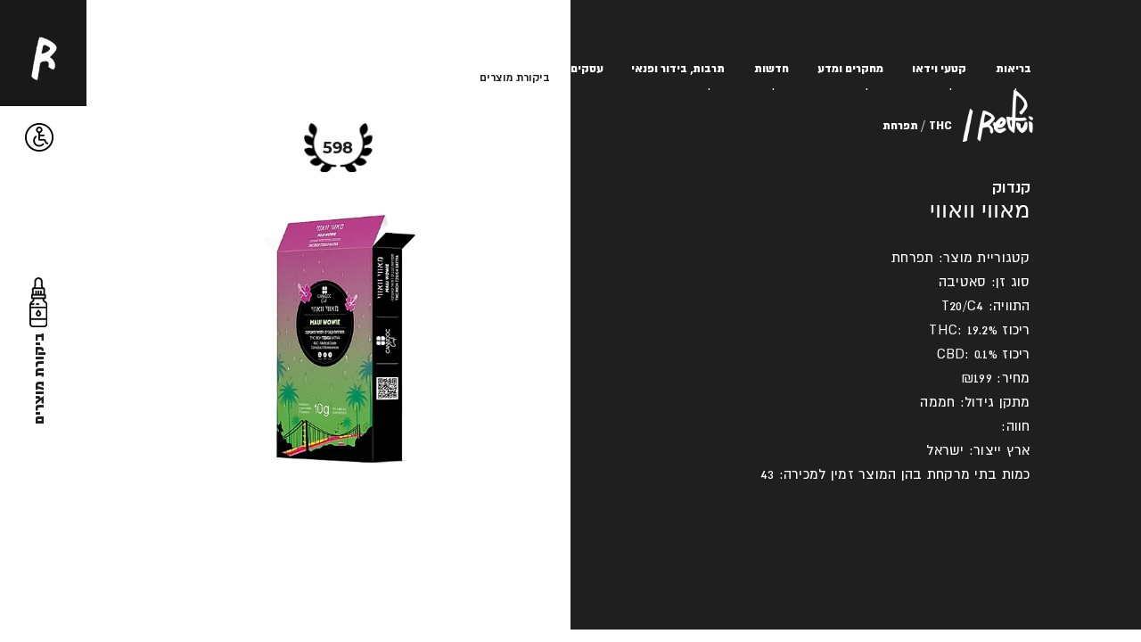

--- FILE ---
content_type: text/html; charset=UTF-8
request_url: https://refui.com/product/%D7%AA%D7%A4%D7%A8%D7%97%D7%AA-%D7%A7%D7%A0%D7%93%D7%95%D7%A7-%D7%9E%D7%90%D7%95%D7%95%D7%99-%D7%95%D7%95%D7%90%D7%95%D7%95%D7%99/
body_size: 27439
content:
<!doctype html>
<html dir="rtl" lang="he-IL" dir="rtl">
	<head><meta charset="UTF-8"><script>if(navigator.userAgent.match(/MSIE|Internet Explorer/i)||navigator.userAgent.match(/Trident\/7\..*?rv:11/i)){var href=document.location.href;if(!href.match(/[?&]nowprocket/)){if(href.indexOf("?")==-1){if(href.indexOf("#")==-1){document.location.href=href+"?nowprocket=1"}else{document.location.href=href.replace("#","?nowprocket=1#")}}else{if(href.indexOf("#")==-1){document.location.href=href+"&nowprocket=1"}else{document.location.href=href.replace("#","&nowprocket=1#")}}}}</script><script>class RocketLazyLoadScripts{constructor(){this.v="1.2.4",this.triggerEvents=["keydown","mousedown","mousemove","touchmove","touchstart","touchend","wheel"],this.userEventHandler=this._triggerListener.bind(this),this.touchStartHandler=this._onTouchStart.bind(this),this.touchMoveHandler=this._onTouchMove.bind(this),this.touchEndHandler=this._onTouchEnd.bind(this),this.clickHandler=this._onClick.bind(this),this.interceptedClicks=[],window.addEventListener("pageshow",t=>{this.persisted=t.persisted}),window.addEventListener("DOMContentLoaded",()=>{this._preconnect3rdParties()}),this.delayedScripts={normal:[],async:[],defer:[]},this.trash=[],this.allJQueries=[]}_addUserInteractionListener(t){if(document.hidden){t._triggerListener();return}this.triggerEvents.forEach(e=>window.addEventListener(e,t.userEventHandler,{passive:!0})),window.addEventListener("touchstart",t.touchStartHandler,{passive:!0}),window.addEventListener("mousedown",t.touchStartHandler),document.addEventListener("visibilitychange",t.userEventHandler)}_removeUserInteractionListener(){this.triggerEvents.forEach(t=>window.removeEventListener(t,this.userEventHandler,{passive:!0})),document.removeEventListener("visibilitychange",this.userEventHandler)}_onTouchStart(t){"HTML"!==t.target.tagName&&(window.addEventListener("touchend",this.touchEndHandler),window.addEventListener("mouseup",this.touchEndHandler),window.addEventListener("touchmove",this.touchMoveHandler,{passive:!0}),window.addEventListener("mousemove",this.touchMoveHandler),t.target.addEventListener("click",this.clickHandler),this._renameDOMAttribute(t.target,"onclick","rocket-onclick"),this._pendingClickStarted())}_onTouchMove(t){window.removeEventListener("touchend",this.touchEndHandler),window.removeEventListener("mouseup",this.touchEndHandler),window.removeEventListener("touchmove",this.touchMoveHandler,{passive:!0}),window.removeEventListener("mousemove",this.touchMoveHandler),t.target.removeEventListener("click",this.clickHandler),this._renameDOMAttribute(t.target,"rocket-onclick","onclick"),this._pendingClickFinished()}_onTouchEnd(){window.removeEventListener("touchend",this.touchEndHandler),window.removeEventListener("mouseup",this.touchEndHandler),window.removeEventListener("touchmove",this.touchMoveHandler,{passive:!0}),window.removeEventListener("mousemove",this.touchMoveHandler)}_onClick(t){t.target.removeEventListener("click",this.clickHandler),this._renameDOMAttribute(t.target,"rocket-onclick","onclick"),this.interceptedClicks.push(t),t.preventDefault(),t.stopPropagation(),t.stopImmediatePropagation(),this._pendingClickFinished()}_replayClicks(){window.removeEventListener("touchstart",this.touchStartHandler,{passive:!0}),window.removeEventListener("mousedown",this.touchStartHandler),this.interceptedClicks.forEach(t=>{t.target.dispatchEvent(new MouseEvent("click",{view:t.view,bubbles:!0,cancelable:!0}))})}_waitForPendingClicks(){return new Promise(t=>{this._isClickPending?this._pendingClickFinished=t:t()})}_pendingClickStarted(){this._isClickPending=!0}_pendingClickFinished(){this._isClickPending=!1}_renameDOMAttribute(t,e,r){t.hasAttribute&&t.hasAttribute(e)&&(event.target.setAttribute(r,event.target.getAttribute(e)),event.target.removeAttribute(e))}_triggerListener(){this._removeUserInteractionListener(this),"loading"===document.readyState?document.addEventListener("DOMContentLoaded",this._loadEverythingNow.bind(this)):this._loadEverythingNow()}_preconnect3rdParties(){let t=[];document.querySelectorAll("script[type=rocketlazyloadscript][data-rocket-src]").forEach(e=>{let r=e.getAttribute("data-rocket-src");if(r&&0!==r.indexOf("data:")){0===r.indexOf("//")&&(r=location.protocol+r);try{let i=new URL(r).origin;i!==location.origin&&t.push({src:i,crossOrigin:e.crossOrigin||"module"===e.getAttribute("data-rocket-type")})}catch(n){}}}),t=[...new Map(t.map(t=>[JSON.stringify(t),t])).values()],this._batchInjectResourceHints(t,"preconnect")}async _loadEverythingNow(){this.lastBreath=Date.now(),this._delayEventListeners(),this._delayJQueryReady(this),this._handleDocumentWrite(),this._registerAllDelayedScripts(),this._preloadAllScripts(),await this._loadScriptsFromList(this.delayedScripts.normal),await this._loadScriptsFromList(this.delayedScripts.defer),await this._loadScriptsFromList(this.delayedScripts.async);try{await this._triggerDOMContentLoaded(),await this._pendingWebpackRequests(this),await this._triggerWindowLoad()}catch(t){console.error(t)}window.dispatchEvent(new Event("rocket-allScriptsLoaded")),this._waitForPendingClicks().then(()=>{this._replayClicks()}),this._emptyTrash()}_registerAllDelayedScripts(){document.querySelectorAll("script[type=rocketlazyloadscript]").forEach(t=>{t.hasAttribute("data-rocket-src")?t.hasAttribute("async")&&!1!==t.async?this.delayedScripts.async.push(t):t.hasAttribute("defer")&&!1!==t.defer||"module"===t.getAttribute("data-rocket-type")?this.delayedScripts.defer.push(t):this.delayedScripts.normal.push(t):this.delayedScripts.normal.push(t)})}async _transformScript(t){if(await this._littleBreath(),!0===t.noModule&&"noModule"in HTMLScriptElement.prototype){t.setAttribute("data-rocket-status","skipped");return}return new Promise(navigator.userAgent.indexOf("Firefox/")>0||""===navigator.vendor?e=>{let r=document.createElement("script");[...t.attributes].forEach(t=>{let e=t.nodeName;"type"!==e&&("data-rocket-type"===e&&(e="type"),"data-rocket-src"===e&&(e="src"),r.setAttribute(e,t.nodeValue))}),t.text&&(r.text=t.text),r.hasAttribute("src")?(r.addEventListener("load",e),r.addEventListener("error",e)):(r.text=t.text,e());try{t.parentNode.replaceChild(r,t)}catch(i){e()}}:e=>{function r(){t.setAttribute("data-rocket-status","failed"),e()}try{let i=t.getAttribute("data-rocket-type"),n=t.getAttribute("data-rocket-src");i?(t.type=i,t.removeAttribute("data-rocket-type")):t.removeAttribute("type"),t.addEventListener("load",function r(){t.setAttribute("data-rocket-status","executed"),e()}),t.addEventListener("error",r),n?(t.removeAttribute("data-rocket-src"),t.src=n):t.src="data:text/javascript;base64,"+window.btoa(unescape(encodeURIComponent(t.text)))}catch(s){r()}})}async _loadScriptsFromList(t){let e=t.shift();return e&&e.isConnected?(await this._transformScript(e),this._loadScriptsFromList(t)):Promise.resolve()}_preloadAllScripts(){this._batchInjectResourceHints([...this.delayedScripts.normal,...this.delayedScripts.defer,...this.delayedScripts.async],"preload")}_batchInjectResourceHints(t,e){var r=document.createDocumentFragment();t.forEach(t=>{let i=t.getAttribute&&t.getAttribute("data-rocket-src")||t.src;if(i){let n=document.createElement("link");n.href=i,n.rel=e,"preconnect"!==e&&(n.as="script"),t.getAttribute&&"module"===t.getAttribute("data-rocket-type")&&(n.crossOrigin=!0),t.crossOrigin&&(n.crossOrigin=t.crossOrigin),t.integrity&&(n.integrity=t.integrity),r.appendChild(n),this.trash.push(n)}}),document.head.appendChild(r)}_delayEventListeners(){let t={};function e(e,r){!function e(r){!t[r]&&(t[r]={originalFunctions:{add:r.addEventListener,remove:r.removeEventListener},eventsToRewrite:[]},r.addEventListener=function(){arguments[0]=i(arguments[0]),t[r].originalFunctions.add.apply(r,arguments)},r.removeEventListener=function(){arguments[0]=i(arguments[0]),t[r].originalFunctions.remove.apply(r,arguments)});function i(e){return t[r].eventsToRewrite.indexOf(e)>=0?"rocket-"+e:e}}(e),t[e].eventsToRewrite.push(r)}function r(t,e){let r=t[e];Object.defineProperty(t,e,{get:()=>r||function(){},set(i){t["rocket"+e]=r=i}})}e(document,"DOMContentLoaded"),e(window,"DOMContentLoaded"),e(window,"load"),e(window,"pageshow"),e(document,"readystatechange"),r(document,"onreadystatechange"),r(window,"onload"),r(window,"onpageshow")}_delayJQueryReady(t){let e;function r(t){return t.split(" ").map(t=>"load"===t||0===t.indexOf("load.")?"rocket-jquery-load":t).join(" ")}function i(i){if(i&&i.fn&&!t.allJQueries.includes(i)){i.fn.ready=i.fn.init.prototype.ready=function(e){return t.domReadyFired?e.bind(document)(i):document.addEventListener("rocket-DOMContentLoaded",()=>e.bind(document)(i)),i([])};let n=i.fn.on;i.fn.on=i.fn.init.prototype.on=function(){return this[0]===window&&("string"==typeof arguments[0]||arguments[0]instanceof String?arguments[0]=r(arguments[0]):"object"==typeof arguments[0]&&Object.keys(arguments[0]).forEach(t=>{let e=arguments[0][t];delete arguments[0][t],arguments[0][r(t)]=e})),n.apply(this,arguments),this},t.allJQueries.push(i)}e=i}i(window.jQuery),Object.defineProperty(window,"jQuery",{get:()=>e,set(t){i(t)}})}async _pendingWebpackRequests(t){let e=document.querySelector("script[data-webpack]");async function r(){return new Promise(t=>{e.addEventListener("load",t),e.addEventListener("error",t)})}e&&(await r(),await t._requestAnimFrame(),await t._pendingWebpackRequests(t))}async _triggerDOMContentLoaded(){this.domReadyFired=!0,await this._littleBreath(),document.dispatchEvent(new Event("rocket-DOMContentLoaded")),await this._littleBreath(),window.dispatchEvent(new Event("rocket-DOMContentLoaded")),await this._littleBreath(),document.dispatchEvent(new Event("rocket-readystatechange")),await this._littleBreath(),document.rocketonreadystatechange&&document.rocketonreadystatechange()}async _triggerWindowLoad(){await this._littleBreath(),window.dispatchEvent(new Event("rocket-load")),await this._littleBreath(),window.rocketonload&&window.rocketonload(),await this._littleBreath(),this.allJQueries.forEach(t=>t(window).trigger("rocket-jquery-load")),await this._littleBreath();let t=new Event("rocket-pageshow");t.persisted=this.persisted,window.dispatchEvent(t),await this._littleBreath(),window.rocketonpageshow&&window.rocketonpageshow({persisted:this.persisted})}_handleDocumentWrite(){let t=new Map;document.write=document.writeln=function(e){let r=document.currentScript;r||console.error("WPRocket unable to document.write this: "+e);let i=document.createRange(),n=r.parentElement,s=t.get(r);void 0===s&&(s=r.nextSibling,t.set(r,s));let a=document.createDocumentFragment();i.setStart(a,0),a.appendChild(i.createContextualFragment(e)),n.insertBefore(a,s)}}async _littleBreath(){Date.now()-this.lastBreath>45&&(await this._requestAnimFrame(),this.lastBreath=Date.now())}async _requestAnimFrame(){return document.hidden?new Promise(t=>setTimeout(t)):new Promise(t=>requestAnimationFrame(t))}_emptyTrash(){this.trash.forEach(t=>t.remove())}static run(){let t=new RocketLazyLoadScripts;t._addUserInteractionListener(t)}}RocketLazyLoadScripts.run();</script>
		
		<meta name="viewport" content="width=device-width, initial-scale=1">
		<link rel="profile" href="https://gmpg.org/xfn/11">

		<meta name='robots' content='index, follow, max-image-preview:large, max-snippet:-1, max-video-preview:-1' />

	<!-- This site is optimized with the Yoast SEO plugin v23.5 - https://yoast.com/wordpress/plugins/seo/ -->
	<title>קנדוק/מאווי וואווי/</title><link rel="preload" as="style" href="https://fonts.googleapis.com/css?family=Roboto%3A100%2C100italic%2C200%2C200italic%2C300%2C300italic%2C400%2C400italic%2C500%2C500italic%2C600%2C600italic%2C700%2C700italic%2C800%2C800italic%2C900%2C900italic%7CRoboto%20Slab%3A100%2C100italic%2C200%2C200italic%2C300%2C300italic%2C400%2C400italic%2C500%2C500italic%2C600%2C600italic%2C700%2C700italic%2C800%2C800italic%2C900%2C900italic&#038;subset=hebrew&#038;display=swap" /><link rel="stylesheet" href="https://fonts.googleapis.com/css?family=Roboto%3A100%2C100italic%2C200%2C200italic%2C300%2C300italic%2C400%2C400italic%2C500%2C500italic%2C600%2C600italic%2C700%2C700italic%2C800%2C800italic%2C900%2C900italic%7CRoboto%20Slab%3A100%2C100italic%2C200%2C200italic%2C300%2C300italic%2C400%2C400italic%2C500%2C500italic%2C600%2C600italic%2C700%2C700italic%2C800%2C800italic%2C900%2C900italic&#038;subset=hebrew&#038;display=swap" media="print" onload="this.media='all'" /><noscript><link rel="stylesheet" href="https://fonts.googleapis.com/css?family=Roboto%3A100%2C100italic%2C200%2C200italic%2C300%2C300italic%2C400%2C400italic%2C500%2C500italic%2C600%2C600italic%2C700%2C700italic%2C800%2C800italic%2C900%2C900italic%7CRoboto%20Slab%3A100%2C100italic%2C200%2C200italic%2C300%2C300italic%2C400%2C400italic%2C500%2C500italic%2C600%2C600italic%2C700%2C700italic%2C800%2C800italic%2C900%2C900italic&#038;subset=hebrew&#038;display=swap" /></noscript>
	<link rel="canonical" href="https://refui.com/product/תפרחת-קנדוק-מאווי-וואווי/" />
	<meta property="og:locale" content="he_IL" />
	<meta property="og:type" content="article" />
	<meta property="og:title" content="מאווי וואווי - refui.com" />
	<meta property="og:url" content="https://refui.com/product/תפרחת-קנדוק-מאווי-וואווי/" />
	<meta property="og:site_name" content="refui.com" />
	<meta property="article:modified_time" content="2022-06-19T07:10:35+00:00" />
	<meta property="og:image" content="https://refui.com/wp-content/uploads/2022/02/9-2.jpg" />
	<meta property="og:image:width" content="500" />
	<meta property="og:image:height" content="500" />
	<meta property="og:image:type" content="image/jpeg" />
	<meta name="twitter:card" content="summary_large_image" />
	<script type="application/ld+json" class="yoast-schema-graph">{"@context":"https://schema.org","@graph":[{"@type":"WebPage","@id":"https://refui.com/product/%d7%aa%d7%a4%d7%a8%d7%97%d7%aa-%d7%a7%d7%a0%d7%93%d7%95%d7%a7-%d7%9e%d7%90%d7%95%d7%95%d7%99-%d7%95%d7%95%d7%90%d7%95%d7%95%d7%99/","url":"https://refui.com/product/%d7%aa%d7%a4%d7%a8%d7%97%d7%aa-%d7%a7%d7%a0%d7%93%d7%95%d7%a7-%d7%9e%d7%90%d7%95%d7%95%d7%99-%d7%95%d7%95%d7%90%d7%95%d7%95%d7%99/","name":"מאווי וואווי - refui.com","isPartOf":{"@id":"https://refui.com/#website"},"primaryImageOfPage":{"@id":"https://refui.com/product/%d7%aa%d7%a4%d7%a8%d7%97%d7%aa-%d7%a7%d7%a0%d7%93%d7%95%d7%a7-%d7%9e%d7%90%d7%95%d7%95%d7%99-%d7%95%d7%95%d7%90%d7%95%d7%95%d7%99/#primaryimage"},"image":{"@id":"https://refui.com/product/%d7%aa%d7%a4%d7%a8%d7%97%d7%aa-%d7%a7%d7%a0%d7%93%d7%95%d7%a7-%d7%9e%d7%90%d7%95%d7%95%d7%99-%d7%95%d7%95%d7%90%d7%95%d7%95%d7%99/#primaryimage"},"thumbnailUrl":"https://refui.com/wp-content/uploads/2022/02/9-2.jpg","datePublished":"2022-02-22T12:43:53+00:00","dateModified":"2022-06-19T07:10:35+00:00","breadcrumb":{"@id":"https://refui.com/product/%d7%aa%d7%a4%d7%a8%d7%97%d7%aa-%d7%a7%d7%a0%d7%93%d7%95%d7%a7-%d7%9e%d7%90%d7%95%d7%95%d7%99-%d7%95%d7%95%d7%90%d7%95%d7%95%d7%99/#breadcrumb"},"inLanguage":"he-IL","potentialAction":[{"@type":"ReadAction","target":["https://refui.com/product/%d7%aa%d7%a4%d7%a8%d7%97%d7%aa-%d7%a7%d7%a0%d7%93%d7%95%d7%a7-%d7%9e%d7%90%d7%95%d7%95%d7%99-%d7%95%d7%95%d7%90%d7%95%d7%95%d7%99/"]}]},{"@type":"ImageObject","inLanguage":"he-IL","@id":"https://refui.com/product/%d7%aa%d7%a4%d7%a8%d7%97%d7%aa-%d7%a7%d7%a0%d7%93%d7%95%d7%a7-%d7%9e%d7%90%d7%95%d7%95%d7%99-%d7%95%d7%95%d7%90%d7%95%d7%95%d7%99/#primaryimage","url":"https://refui.com/wp-content/uploads/2022/02/9-2.jpg","contentUrl":"https://refui.com/wp-content/uploads/2022/02/9-2.jpg","width":500,"height":500},{"@type":"BreadcrumbList","@id":"https://refui.com/product/%d7%aa%d7%a4%d7%a8%d7%97%d7%aa-%d7%a7%d7%a0%d7%93%d7%95%d7%a7-%d7%9e%d7%90%d7%95%d7%95%d7%99-%d7%95%d7%95%d7%90%d7%95%d7%95%d7%99/#breadcrumb","itemListElement":[{"@type":"ListItem","position":1,"name":"מגזין רפואי","item":"https://refui.com/"},{"@type":"ListItem","position":2,"name":"מאווי וואווי"}]},{"@type":"WebSite","@id":"https://refui.com/#website","url":"https://refui.com/","name":"refui.com","description":"רפואי - מפרידים את העובדות מהשטויות","potentialAction":[{"@type":"SearchAction","target":{"@type":"EntryPoint","urlTemplate":"https://refui.com/?s={search_term_string}"},"query-input":{"@type":"PropertyValueSpecification","valueRequired":true,"valueName":"search_term_string"}}],"inLanguage":"he-IL"}]}</script>
	<!-- / Yoast SEO plugin. -->


<link rel='stylesheet' id='wp-block-library-rtl-css' href='https://refui.com/wp-includes/css/dist/block-library/style-rtl.min.css?ver=6.4.7' type='text/css' media='all' />
<style id='classic-theme-styles-inline-css' type='text/css'>
/*! This file is auto-generated */
.wp-block-button__link{color:#fff;background-color:#32373c;border-radius:9999px;box-shadow:none;text-decoration:none;padding:calc(.667em + 2px) calc(1.333em + 2px);font-size:1.125em}.wp-block-file__button{background:#32373c;color:#fff;text-decoration:none}
</style>
<style id='global-styles-inline-css' type='text/css'>
body{--wp--preset--color--black: #000000;--wp--preset--color--cyan-bluish-gray: #abb8c3;--wp--preset--color--white: #ffffff;--wp--preset--color--pale-pink: #f78da7;--wp--preset--color--vivid-red: #cf2e2e;--wp--preset--color--luminous-vivid-orange: #ff6900;--wp--preset--color--luminous-vivid-amber: #fcb900;--wp--preset--color--light-green-cyan: #7bdcb5;--wp--preset--color--vivid-green-cyan: #00d084;--wp--preset--color--pale-cyan-blue: #8ed1fc;--wp--preset--color--vivid-cyan-blue: #0693e3;--wp--preset--color--vivid-purple: #9b51e0;--wp--preset--gradient--vivid-cyan-blue-to-vivid-purple: linear-gradient(135deg,rgba(6,147,227,1) 0%,rgb(155,81,224) 100%);--wp--preset--gradient--light-green-cyan-to-vivid-green-cyan: linear-gradient(135deg,rgb(122,220,180) 0%,rgb(0,208,130) 100%);--wp--preset--gradient--luminous-vivid-amber-to-luminous-vivid-orange: linear-gradient(135deg,rgba(252,185,0,1) 0%,rgba(255,105,0,1) 100%);--wp--preset--gradient--luminous-vivid-orange-to-vivid-red: linear-gradient(135deg,rgba(255,105,0,1) 0%,rgb(207,46,46) 100%);--wp--preset--gradient--very-light-gray-to-cyan-bluish-gray: linear-gradient(135deg,rgb(238,238,238) 0%,rgb(169,184,195) 100%);--wp--preset--gradient--cool-to-warm-spectrum: linear-gradient(135deg,rgb(74,234,220) 0%,rgb(151,120,209) 20%,rgb(207,42,186) 40%,rgb(238,44,130) 60%,rgb(251,105,98) 80%,rgb(254,248,76) 100%);--wp--preset--gradient--blush-light-purple: linear-gradient(135deg,rgb(255,206,236) 0%,rgb(152,150,240) 100%);--wp--preset--gradient--blush-bordeaux: linear-gradient(135deg,rgb(254,205,165) 0%,rgb(254,45,45) 50%,rgb(107,0,62) 100%);--wp--preset--gradient--luminous-dusk: linear-gradient(135deg,rgb(255,203,112) 0%,rgb(199,81,192) 50%,rgb(65,88,208) 100%);--wp--preset--gradient--pale-ocean: linear-gradient(135deg,rgb(255,245,203) 0%,rgb(182,227,212) 50%,rgb(51,167,181) 100%);--wp--preset--gradient--electric-grass: linear-gradient(135deg,rgb(202,248,128) 0%,rgb(113,206,126) 100%);--wp--preset--gradient--midnight: linear-gradient(135deg,rgb(2,3,129) 0%,rgb(40,116,252) 100%);--wp--preset--font-size--small: 13px;--wp--preset--font-size--medium: 20px;--wp--preset--font-size--large: 36px;--wp--preset--font-size--x-large: 42px;--wp--preset--spacing--20: 0.44rem;--wp--preset--spacing--30: 0.67rem;--wp--preset--spacing--40: 1rem;--wp--preset--spacing--50: 1.5rem;--wp--preset--spacing--60: 2.25rem;--wp--preset--spacing--70: 3.38rem;--wp--preset--spacing--80: 5.06rem;--wp--preset--shadow--natural: 6px 6px 9px rgba(0, 0, 0, 0.2);--wp--preset--shadow--deep: 12px 12px 50px rgba(0, 0, 0, 0.4);--wp--preset--shadow--sharp: 6px 6px 0px rgba(0, 0, 0, 0.2);--wp--preset--shadow--outlined: 6px 6px 0px -3px rgba(255, 255, 255, 1), 6px 6px rgba(0, 0, 0, 1);--wp--preset--shadow--crisp: 6px 6px 0px rgba(0, 0, 0, 1);}:where(.is-layout-flex){gap: 0.5em;}:where(.is-layout-grid){gap: 0.5em;}body .is-layout-flow > .alignleft{float: left;margin-inline-start: 0;margin-inline-end: 2em;}body .is-layout-flow > .alignright{float: right;margin-inline-start: 2em;margin-inline-end: 0;}body .is-layout-flow > .aligncenter{margin-left: auto !important;margin-right: auto !important;}body .is-layout-constrained > .alignleft{float: left;margin-inline-start: 0;margin-inline-end: 2em;}body .is-layout-constrained > .alignright{float: right;margin-inline-start: 2em;margin-inline-end: 0;}body .is-layout-constrained > .aligncenter{margin-left: auto !important;margin-right: auto !important;}body .is-layout-constrained > :where(:not(.alignleft):not(.alignright):not(.alignfull)){max-width: var(--wp--style--global--content-size);margin-left: auto !important;margin-right: auto !important;}body .is-layout-constrained > .alignwide{max-width: var(--wp--style--global--wide-size);}body .is-layout-flex{display: flex;}body .is-layout-flex{flex-wrap: wrap;align-items: center;}body .is-layout-flex > *{margin: 0;}body .is-layout-grid{display: grid;}body .is-layout-grid > *{margin: 0;}:where(.wp-block-columns.is-layout-flex){gap: 2em;}:where(.wp-block-columns.is-layout-grid){gap: 2em;}:where(.wp-block-post-template.is-layout-flex){gap: 1.25em;}:where(.wp-block-post-template.is-layout-grid){gap: 1.25em;}.has-black-color{color: var(--wp--preset--color--black) !important;}.has-cyan-bluish-gray-color{color: var(--wp--preset--color--cyan-bluish-gray) !important;}.has-white-color{color: var(--wp--preset--color--white) !important;}.has-pale-pink-color{color: var(--wp--preset--color--pale-pink) !important;}.has-vivid-red-color{color: var(--wp--preset--color--vivid-red) !important;}.has-luminous-vivid-orange-color{color: var(--wp--preset--color--luminous-vivid-orange) !important;}.has-luminous-vivid-amber-color{color: var(--wp--preset--color--luminous-vivid-amber) !important;}.has-light-green-cyan-color{color: var(--wp--preset--color--light-green-cyan) !important;}.has-vivid-green-cyan-color{color: var(--wp--preset--color--vivid-green-cyan) !important;}.has-pale-cyan-blue-color{color: var(--wp--preset--color--pale-cyan-blue) !important;}.has-vivid-cyan-blue-color{color: var(--wp--preset--color--vivid-cyan-blue) !important;}.has-vivid-purple-color{color: var(--wp--preset--color--vivid-purple) !important;}.has-black-background-color{background-color: var(--wp--preset--color--black) !important;}.has-cyan-bluish-gray-background-color{background-color: var(--wp--preset--color--cyan-bluish-gray) !important;}.has-white-background-color{background-color: var(--wp--preset--color--white) !important;}.has-pale-pink-background-color{background-color: var(--wp--preset--color--pale-pink) !important;}.has-vivid-red-background-color{background-color: var(--wp--preset--color--vivid-red) !important;}.has-luminous-vivid-orange-background-color{background-color: var(--wp--preset--color--luminous-vivid-orange) !important;}.has-luminous-vivid-amber-background-color{background-color: var(--wp--preset--color--luminous-vivid-amber) !important;}.has-light-green-cyan-background-color{background-color: var(--wp--preset--color--light-green-cyan) !important;}.has-vivid-green-cyan-background-color{background-color: var(--wp--preset--color--vivid-green-cyan) !important;}.has-pale-cyan-blue-background-color{background-color: var(--wp--preset--color--pale-cyan-blue) !important;}.has-vivid-cyan-blue-background-color{background-color: var(--wp--preset--color--vivid-cyan-blue) !important;}.has-vivid-purple-background-color{background-color: var(--wp--preset--color--vivid-purple) !important;}.has-black-border-color{border-color: var(--wp--preset--color--black) !important;}.has-cyan-bluish-gray-border-color{border-color: var(--wp--preset--color--cyan-bluish-gray) !important;}.has-white-border-color{border-color: var(--wp--preset--color--white) !important;}.has-pale-pink-border-color{border-color: var(--wp--preset--color--pale-pink) !important;}.has-vivid-red-border-color{border-color: var(--wp--preset--color--vivid-red) !important;}.has-luminous-vivid-orange-border-color{border-color: var(--wp--preset--color--luminous-vivid-orange) !important;}.has-luminous-vivid-amber-border-color{border-color: var(--wp--preset--color--luminous-vivid-amber) !important;}.has-light-green-cyan-border-color{border-color: var(--wp--preset--color--light-green-cyan) !important;}.has-vivid-green-cyan-border-color{border-color: var(--wp--preset--color--vivid-green-cyan) !important;}.has-pale-cyan-blue-border-color{border-color: var(--wp--preset--color--pale-cyan-blue) !important;}.has-vivid-cyan-blue-border-color{border-color: var(--wp--preset--color--vivid-cyan-blue) !important;}.has-vivid-purple-border-color{border-color: var(--wp--preset--color--vivid-purple) !important;}.has-vivid-cyan-blue-to-vivid-purple-gradient-background{background: var(--wp--preset--gradient--vivid-cyan-blue-to-vivid-purple) !important;}.has-light-green-cyan-to-vivid-green-cyan-gradient-background{background: var(--wp--preset--gradient--light-green-cyan-to-vivid-green-cyan) !important;}.has-luminous-vivid-amber-to-luminous-vivid-orange-gradient-background{background: var(--wp--preset--gradient--luminous-vivid-amber-to-luminous-vivid-orange) !important;}.has-luminous-vivid-orange-to-vivid-red-gradient-background{background: var(--wp--preset--gradient--luminous-vivid-orange-to-vivid-red) !important;}.has-very-light-gray-to-cyan-bluish-gray-gradient-background{background: var(--wp--preset--gradient--very-light-gray-to-cyan-bluish-gray) !important;}.has-cool-to-warm-spectrum-gradient-background{background: var(--wp--preset--gradient--cool-to-warm-spectrum) !important;}.has-blush-light-purple-gradient-background{background: var(--wp--preset--gradient--blush-light-purple) !important;}.has-blush-bordeaux-gradient-background{background: var(--wp--preset--gradient--blush-bordeaux) !important;}.has-luminous-dusk-gradient-background{background: var(--wp--preset--gradient--luminous-dusk) !important;}.has-pale-ocean-gradient-background{background: var(--wp--preset--gradient--pale-ocean) !important;}.has-electric-grass-gradient-background{background: var(--wp--preset--gradient--electric-grass) !important;}.has-midnight-gradient-background{background: var(--wp--preset--gradient--midnight) !important;}.has-small-font-size{font-size: var(--wp--preset--font-size--small) !important;}.has-medium-font-size{font-size: var(--wp--preset--font-size--medium) !important;}.has-large-font-size{font-size: var(--wp--preset--font-size--large) !important;}.has-x-large-font-size{font-size: var(--wp--preset--font-size--x-large) !important;}
.wp-block-navigation a:where(:not(.wp-element-button)){color: inherit;}
:where(.wp-block-post-template.is-layout-flex){gap: 1.25em;}:where(.wp-block-post-template.is-layout-grid){gap: 1.25em;}
:where(.wp-block-columns.is-layout-flex){gap: 2em;}:where(.wp-block-columns.is-layout-grid){gap: 2em;}
.wp-block-pullquote{font-size: 1.5em;line-height: 1.6;}
</style>
<link rel='stylesheet' id='rgbc-main-styles-css' href='https://refui.com/wp-content/themes/refui/style.css?ver=1768787613' type='text/css' media='all' />
<link rel='stylesheet' id='elementor-icons-css' href='https://refui.com/wp-content/plugins/elementor/assets/lib/eicons/css/elementor-icons.min.css?ver=5.15.0' type='text/css' media='all' />
<link rel='stylesheet' id='elementor-frontend-css' href='https://refui.com/wp-content/plugins/elementor/assets/css/frontend-lite-rtl.min.css?ver=3.6.0' type='text/css' media='all' />
<link rel='stylesheet' id='elementor-post-7640-css' href='https://refui.com/wp-content/uploads/elementor/css/post-7640.css?ver=1644875021' type='text/css' media='all' />
<link rel='stylesheet' id='elementor-pro-css' href='https://refui.com/wp-content/plugins/elementor-pro/assets/css/frontend-lite-rtl.min.css?ver=3.6.2' type='text/css' media='all' />
<link rel='stylesheet' id='elementor-global-css' href='https://refui.com/wp-content/uploads/elementor/css/global.css?ver=1644875022' type='text/css' media='all' />
<link rel='stylesheet' id='pojo-a11y-css' href='https://refui.com/wp-content/plugins/pojo-accessibility/assets/css/style.min.css?ver=1.0.0' type='text/css' media='all' />

<script type="rocketlazyloadscript" data-rocket-type="text/javascript" data-rocket-src="https://cdnjs.cloudflare.com/ajax/libs/jquery/3.4.1/jquery.min.js?ver=6.4.7" id="jquery-js"></script>
<script type="rocketlazyloadscript" data-rocket-type="text/javascript" data-rocket-src="https://www.google.com/recaptcha/api.js?ver=v3" id="recaptcha-js"></script>
<script type="rocketlazyloadscript" data-rocket-type="text/javascript" data-rocket-src="https://www.google.com/recaptcha/api.js?render=6LfeCD4dAAAAACuYuUH0QeoRcu95ARPaxOFCs01_&amp;ver=v3" id="recaptcha-render-js"></script>
<link rel="https://api.w.org/" href="https://refui.com/wp-json/" /><link rel="alternate" type="application/json" href="https://refui.com/wp-json/wp/v2/product/20418" /><link rel="alternate" type="application/json+oembed" href="https://refui.com/wp-json/oembed/1.0/embed?url=https%3A%2F%2Frefui.com%2Fproduct%2F%25d7%25aa%25d7%25a4%25d7%25a8%25d7%2597%25d7%25aa-%25d7%25a7%25d7%25a0%25d7%2593%25d7%2595%25d7%25a7-%25d7%259e%25d7%2590%25d7%2595%25d7%2595%25d7%2599-%25d7%2595%25d7%2595%25d7%2590%25d7%2595%25d7%2595%25d7%2599%2F" />
<link rel="alternate" type="text/xml+oembed" href="https://refui.com/wp-json/oembed/1.0/embed?url=https%3A%2F%2Frefui.com%2Fproduct%2F%25d7%25aa%25d7%25a4%25d7%25a8%25d7%2597%25d7%25aa-%25d7%25a7%25d7%25a0%25d7%2593%25d7%2595%25d7%25a7-%25d7%259e%25d7%2590%25d7%2595%25d7%2595%25d7%2599-%25d7%2595%25d7%2595%25d7%2590%25d7%2595%25d7%2595%25d7%2599%2F&#038;format=xml" />
<meta name="cdp-version" content="1.4.3" /><!-- Stream WordPress user activity plugin v3.10.0 -->
<!-- Global site tag (gtag.js) - Google Analytics -->
<script type="rocketlazyloadscript" async data-rocket-src="https://www.googletagmanager.com/gtag/js?id=UA-168055081-3"></script>
<script type="rocketlazyloadscript">
  window.dataLayer = window.dataLayer || [];
  function gtag(){dataLayer.push(arguments);}
  gtag('js', new Date());

  gtag('config', 'UA-168055081-3');
</script>

<style type="text/css">
#pojo-a11y-toolbar .pojo-a11y-toolbar-toggle a{ background-color: #4054b2;	color: #ffffff;}
#pojo-a11y-toolbar .pojo-a11y-toolbar-overlay, #pojo-a11y-toolbar .pojo-a11y-toolbar-overlay ul.pojo-a11y-toolbar-items.pojo-a11y-links{ border-color: #4054b2;}
body.pojo-a11y-focusable a:focus{ outline-style: solid !important;	outline-width: 1px !important;	outline-color: #FF0000 !important;}
#pojo-a11y-toolbar{ top: 12em !important;}
#pojo-a11y-toolbar .pojo-a11y-toolbar-overlay{ background-color: #ffffff;}
#pojo-a11y-toolbar .pojo-a11y-toolbar-overlay ul.pojo-a11y-toolbar-items li.pojo-a11y-toolbar-item a, #pojo-a11y-toolbar .pojo-a11y-toolbar-overlay p.pojo-a11y-toolbar-title{ color: #333333;}
#pojo-a11y-toolbar .pojo-a11y-toolbar-overlay ul.pojo-a11y-toolbar-items li.pojo-a11y-toolbar-item a.active{ background-color: #4054b2;	color: #ffffff;}
@media (max-width: 767px) { #pojo-a11y-toolbar { top: 15em !important; } }</style><link rel="icon" href="https://refui.com/wp-content/uploads/2021/11/cropped-Screen-Shot-2021-11-17-at-13.53.57-32x32.png" sizes="32x32" />
<link rel="icon" href="https://refui.com/wp-content/uploads/2021/11/cropped-Screen-Shot-2021-11-17-at-13.53.57-192x192.png" sizes="192x192" />
<link rel="apple-touch-icon" href="https://refui.com/wp-content/uploads/2021/11/cropped-Screen-Shot-2021-11-17-at-13.53.57-180x180.png" />
<meta name="msapplication-TileImage" content="https://refui.com/wp-content/uploads/2021/11/cropped-Screen-Shot-2021-11-17-at-13.53.57-270x270.png" />
		<style type="text/css" id="wp-custom-css">
			@media (max-width: 767px) {
  .postid-23446  .layout__col-left {
        display: none !important;
    }
}

@media (max-width: 767px) {
nav#pojo-a11y-toolbar {
    display: none!important;
	}
}



p,
li{
    font-size: 18px!important;
}

p a{
    font-size: 18px!important;
}


@media screen and (max-width: 767px) {
    .main-articles,
    .scroll-content {
        padding-left: 0px!important;
    }
}
		</style>
		
		<!-- Google Tag Manager -->
		<script type="rocketlazyloadscript">(function(w,d,s,l,i){w[l]=w[l]||[];w[l].push({'gtm.start':
		new Date().getTime(),event:'gtm.js'});var f=d.getElementsByTagName(s)[0],
		j=d.createElement(s),dl=l!='dataLayer'?'&l='+l:'';j.async=true;j.src=
		'https://www.googletagmanager.com/gtm.js?id='+i+dl;f.parentNode.insertBefore(j,f);
		})(window,document,'script','dataLayer','GTM-W3PQJXC');</script>
		<!-- End Google Tag Manager -->

		<script type="rocketlazyloadscript" data-rocket-type='text/javascript'>
			let refScript = document.createElement('script');
			refScript.src = 'https://adncdnend.azureedge.net/adtags/refui.adn.js';
			document.getElementsByTagName('head')[0].append(refScript);
		</script>
	</head>

<body class="rtl product-template-default single single-product postid-20418 wp-embed-responsive elementor-default elementor-kit-7640">

<!-- Google Tag Manager (noscript) -->
<noscript><iframe src="https://www.googletagmanager.com/ns.html?id=GTM-W3PQJXC"
height="0" width="0" style="display:none;visibility:hidden"></iframe></noscript>
<!-- End Google Tag Manager (noscript) -->

<div class="layout layout_team layout_arrow-right layout_scroll layout_scroll-color" id="layout">
	<div class="layout__vertical-line"></div>
	<div class="layout__col-left layout-col">
		<button class="layout__col-left-menu" id="menu-open">
			<img class="layout__col-left-menu-image" src="https://refui.com/wp-content/themes/refui/images/img/menu-icon.png" alt="menu"/>
		</button>
		<div class="layout__col-left-rating rating" id="rating-open">
			<img class="rating__image" src="https://refui.com/wp-content/themes/refui/images/img/bottle.png" alt="bottle"/>
			<p class="rating__title rotate">ביקורת מוצרים</p>
		</div>
	</div>
	<div class="layout__col-right layout-col">
		<div class="layout__upper-wrapper">
			<div class="layout__col-right-team scroll-color-el hover"><button class="layout-team hover">
					<div class="layout-team__heart"></div>
					<p class="layout-team__title rotate">המומחים שלנו</p></button></div>
			<a class="layout__arrow-right scroll-color-el hover"
				href="https://refui.com/product_categories/%d7%aa%d7%a4%d7%a8%d7%97%d7%aa/">
				<svg class="team-arrow-right" xmlns="http://www.w3.org/2000/svg"
					xmlns:xlink="http://www.w3.org/1999/xlink" width="26px" height="14px" viewBox="0 0 26 14">
					<path fill-rule="evenodd" fill="rgb(255, 255, 255)"
						d="M18.880,0.006 L17.721,1.142 L22.877,6.197 L0.001,6.197 L0.001,7.805 L22.877,7.805 L17.721,12.861 L18.880,13.997 L26.013,7.001 L18.880,0.006 Z"></path>
				</svg>
			</a>
		</div>
		<div class="layout__col-right-navigation">
			<div class="fullpage-pagination scroll-color-el"></div>
			<div class="layout__col-right-team-down scroll-color-el hover" id="down">
				<svg xmlns="http://www.w3.org/2000/svg" xmlns:xlink="http://www.w3.org/1999/xlink" width="17px"
					height="87px" viewBox="0 0 17 87">
					<path fill-rule="evenodd" fill="rgb(255, 255, 255)"
						d="M16.472,78.040 L15.150,76.704 L9.265,82.653 L9.265,0.451 L7.395,0.451 L7.395,82.653 L1.511,76.704 L0.188,78.040 L8.330,86.272 L16.472,78.040 Z"></path>
				</svg>
			</div>
		</div>
		<div class="col-right-social layout__col-right-social">
		<a class="col-right-social__item hover" href="https://www.facebook.com/refuinews">
			<img src="https://refui.com/wp-content/uploads/2022/03/fb.png" />
		</a>
			</div>
		<div class="layout__col-right-whatsapp">
			<button class="layout__col-right-whatsapp-link scroll-color-el hover">
				<svg class="layout__col-right-whatsapp-link-image" xmlns="http://www.w3.org/2000/svg"
					xmlns:xlink="http://www.w3.org/1999/xlink" width="27px" height="27px" viewBox="0 0 27 27">
					<path fill-rule="evenodd" fill="rgb(255, 255, 255)"
						d="M13.655,0.304 L13.648,0.304 C6.289,0.304 0.304,6.290 0.304,13.652 C0.304,16.572 1.245,19.278 2.845,21.476 L1.181,26.434 L6.312,24.794 C8.423,26.192 10.940,27.000 13.655,27.000 C21.015,27.000 27.000,21.012 27.000,13.652 C27.000,6.292 21.015,0.304 13.655,0.304 ZM21.422,19.153 C21.100,20.062 19.822,20.816 18.803,21.037 C18.105,21.185 17.194,21.304 14.127,20.032 C10.205,18.407 7.679,14.421 7.482,14.162 C7.293,13.904 5.897,12.052 5.897,10.136 C5.897,8.221 6.869,7.288 7.261,6.888 C7.583,6.559 8.116,6.409 8.626,6.409 C8.791,6.409 8.940,6.417 9.073,6.424 C9.465,6.440 9.662,6.464 9.921,7.083 C10.243,7.859 11.027,9.774 11.121,9.971 C11.216,10.168 11.311,10.435 11.177,10.694 C11.052,10.961 10.942,11.079 10.745,11.306 C10.548,11.533 10.362,11.706 10.165,11.950 C9.984,12.162 9.781,12.389 10.008,12.781 C10.235,13.165 11.019,14.444 12.174,15.472 C13.664,16.799 14.872,17.222 15.304,17.403 C15.626,17.536 16.009,17.504 16.245,17.254 C16.543,16.932 16.912,16.398 17.288,15.873 C17.555,15.496 17.892,15.449 18.245,15.582 C18.606,15.707 20.513,16.650 20.905,16.845 C21.297,17.042 21.556,17.136 21.651,17.301 C21.744,17.466 21.744,18.242 21.422,19.153 Z"></path>
				</svg>
			</button>
		</div>
	</div>
	<a href="https://refui.com">
		<img class="homepage-title-logo desktop" src="https://refui.com/wp-content/themes/refui/images/img/logo.png" alt="logo" id="title-logo"/>
	</a>
	<div class="layout__fullpage-slider fullpage-slider">
		<div class="swiper-wrapper">
			<div class="swiper-slide">
				<div
					class="fullpage-slide fullpage-slider__slide fullpage-slider__slide_scroll fullpage-slider__slide_scroll-color fullpage-slider__slide_bw"
					id="title-product">
					<div class="scroll-slider fullpage-slide__scroll-slider">
						<div class="swiper-wrapper">
							<div class="swiper-slide">
								
<div class="header ">
	<div class="header__side header__side_right">
		<div class="header-menu header__menu">
			<ul id="menu-right_menu" class="menu"><li id="menu-item-7956" class="menu-item menu-item-type-taxonomy menu-item-object-category menu-item-7956"><a href="https://refui.com/category/%d7%91%d7%a8%d7%99%d7%90%d7%95%d7%aa/">בריאות</a></li>
<li id="menu-item-7955" class="menu-item menu-item-type-taxonomy menu-item-object-category menu-item-7955"><a href="https://refui.com/category/videos/">קטעי וידאו</a></li>
<li id="menu-item-7957" class="menu-item menu-item-type-taxonomy menu-item-object-category menu-item-7957"><a href="https://refui.com/category/%d7%9e%d7%97%d7%a7%d7%a8%d7%99%d7%9d-%d7%95%d7%9e%d7%93%d7%a2/">מחקרים ומדע</a></li>
<li id="menu-item-7958" class="menu-item menu-item-type-taxonomy menu-item-object-category menu-item-7958"><a href="https://refui.com/category/%d7%97%d7%93%d7%a9%d7%95%d7%aa/">חדשות</a></li>
<li id="menu-item-7959" class="menu-item menu-item-type-taxonomy menu-item-object-category menu-item-7959"><a href="https://refui.com/category/%d7%aa%d7%a8%d7%91%d7%95%d7%aa-%d7%91%d7%99%d7%93%d7%95%d7%a8-%d7%95%d7%a4%d7%a0%d7%90%d7%99/">תרבות, בידור ופנאי</a></li>
<li id="menu-item-7960" class="menu-item menu-item-type-taxonomy menu-item-object-category menu-item-7960"><a href="https://refui.com/category/%d7%a2%d7%a1%d7%a7%d7%99%d7%9d/">עסקים</a></li>
</ul>		</div>
	</div>
	<div class="header__side header__side_left">
		<div class="header__icons">
			<button class="header__icons-link hover" id="title-search-btn">
				<img class="header__icons-image" src="https://refui.com/wp-content/themes/refui/images/img/find.png" />
			</button>
			<button class="header__icons-link hover">
				<img class="header__icons-image" src="https://refui.com/wp-content/themes/refui/images/img/account.png" />
			</button>
					</div>
		<div class="header-menu header__menu">
			<ul id="menu-left_menu" class="menu"><li id="menu-item-8071" class="menu-item menu-item-type-custom menu-item-object-custom menu-item-has-children menu-item-8071"><a>ביקורת מוצרים</a>
<ul class="sub-menu">
	<li id="menu-item-8073" class="menu-item menu-item-type-taxonomy menu-item-object-product_categories current-product-ancestor current-menu-parent current-product-parent menu-item-8073"><a href="https://refui.com/product_categories/thc/">כל מוצרי ה THC</a></li>
	<li id="menu-item-8072" class="menu-item menu-item-type-taxonomy menu-item-object-product_categories menu-item-8072"><a href="https://refui.com/product_categories/cbd-rating-system/">כל מוצרי ה CBD</a></li>
</ul>
</li>
</ul>		</div>
	</div>
</div>
								<div class="scroll-content">
									<div
										class="product-title scroll-content__product-title scroll-color scroll-color_dark">
										<div class="side product-title__right-side">
											<div class="side-content-wrapper">
												<div class="side-content-wrapper__breadcrumbs">
													<div class="breadcrumbs">
														<div class="image-container breadcrumbs__image-container">
															<a class="image-container__link hover"
																href="https://refui.com">
																<div class="image-container__arrow">
																	<svg class="mobile"
																		xmlns="http://www.w3.org/2000/svg"
																		xmlns:xlink="http://www.w3.org/1999/xlink"
																		width="104px" height="22px" viewBox="0 0 104 22">
																		<path fill-rule="evenodd"
																			fill="rgb(255, 255, 255)"
																			d="M92.010,0.399 L90.221,2.153 L98.179,9.956 L0.871,9.956 L0.871,12.437 L98.179,12.437 L90.221,20.241 L92.010,21.996 L103.021,11.197 L92.010,0.399 Z"></path>
																	</svg>
																</div>
																<img class="image-container__image desktop"
																	src="https://refui.com/wp-content/themes/refui/images/img/breadcrumbs.png"
																	alt="refui"/><img
																	class="image-container__image mobile"
																	src="https://refui.com/wp-content/themes/refui/images/img/breadcrumbs-mobile.png"
																	alt="refui"/></a></div>
														<div class="link-container breadcrumbs__link-container">
															<ul class="link-container__list">
																<li class="link-container__list-item"><a class="link-container__link hover" href="https://refui.com/product_categories/thc/">THC</a></li><li class="link-container__list-item"><a class="link-container__link hover" href="https://refui.com/product_categories/%d7%aa%d7%a4%d7%a8%d7%97%d7%aa/">תפרחת</a></li>															</ul>
														</div>
													</div>
												</div>
												<div class="product-title__wrapper">
													<div class="product-title__title">
																												<h2>קנדוק</h2>
															<h1>מאווי וואווי</h1><p>קטגוריית מוצר: תפרחת<br />
סוג זן: סאטיבה<br />
התוויה: T20/C4<br />
ריכוז THC: 19.2%<br />
ריכוז CBD: 0.1%<br />
מחיר: ₪199<br />
מתקן גידול: חממה<br />
חווה:<br />
ארץ ייצור: ישראל<br />
כמות בתי מרקחת בהן המוצר זמין למכירה: 43</p>


														<button class="hover">+ לבדיקה בבית המרחקת</button>
													</div>
																										<div class="product-title-params product-title__params">
																											</div>
												</div>
											</div>
										</div>
										<div class="side product-title__left-side">
											<div class="product-image-side">
																								<div class="product-image-side__number">
													<img class="product-image-side__order fitContain"
														src="https://refui.com/wp-content/themes/refui/images/img/catalog/order.png"/>
													<p class="product-image-side__title mobile">מקום</p>
													<p class="product-image-side__num">598</p>
												</div>
																								<div class="product-image-side__image-container">
													<img width="500" height="500" src="https://refui.com/wp-content/uploads/2022/02/9-2.jpg" class="product-image-side__image fitContain wp-post-image" alt="" decoding="async" fetchpriority="high" srcset="https://refui.com/wp-content/uploads/2022/02/9-2.jpg 500w, https://refui.com/wp-content/uploads/2022/02/9-2-400x400.jpg 400w, https://refui.com/wp-content/uploads/2022/02/9-2-280x280.jpg 280w" sizes="(max-width: 500px) 100vw, 500px" />												</div>
																							</div>
										</div>
									</div>
									<div class="scroll-content__advantages-product scroll-color scroll-color_light">
										<div class="advantages-product">
											<div class="product-ratings-container advantages-product__side">
												<div class="advantages-product__wrapper">
																										<div
														class="advantages-form-container advantages-product__wrapper__product-ratings-container__form-container">
														<form
															class="advantages-form advantages-form-container__form js-form"
															action="/wp-json/rgbc/v1/create_user_rating"
															data-page-id="20418">
															<input type="hidden" name="recaptcha_key"
																	value="6LfeCD4dAAAAACuYuUH0QeoRcu95ARPaxOFCs01_">
															<div class="advantages-form__grid">
																<div
																	class="advantages-form-title advantages-form__title">
																	<h4 class="advantages-form-title__heading-4">שלום
																		אורח</h4>
																	<h3 class="advantages-form-title__heading-3">דרגו את
																		המוצר</h3>
																</div>
																																	<div
																		class="advantages-form-item advantages-form__item">
																		<h3>דירוג כולל</h3>
																		<p>דרגו את המוצר</p>
																		<div
																			class="advantages-form-stars advantages-form-item__stars">
																																							<label
																					class="animated-star advantages-form-stars__star hover">
																					<input class="animated-star__input"
																							type="radio"
																							name="overall_rating"
																							value="1"
																							required
																							>
																					<svg class="animated-star__image" width="31" height="29" viewBox="0 0 31 29" fill="none" xmlns="http://www.w3.org/2000/svg">
	<g clip-path="url(#clip0_2:2)">
		<path fill-rule="evenodd" clip-rule="evenodd" d="M29.78 13.2899C30.0712 13.0031 30.2774 12.641 30.3747 12.244C30.4721 11.8471 30.4563 11.4309 30.3308 11.0419C30.2053 10.6529 29.9748 10.3065 29.6638 10.0413C29.3528 9.77607 28.974 9.60247 28.57 9.53995L21.1902 8.47C21.0369 8.44471 20.8915 8.38353 20.7663 8.29141C20.6412 8.1993 20.5401 8.07884 20.4704 7.93997L17.1697 1.23001C16.9896 0.86376 16.7114 0.555238 16.365 0.339508C16.0185 0.123778 15.6178 0.00942993 15.2097 0.00942993C14.8016 0.00942993 14.4018 0.123778 14.0554 0.339508C13.709 0.555238 13.4298 0.86376 13.2497 1.23001L9.94993 7.93997C9.88022 8.07884 9.77916 8.1993 9.65403 8.29141C9.52889 8.38353 9.38351 8.44471 9.2302 8.47L1.85032 9.53995C1.4464 9.60247 1.06756 9.77607 0.756568 10.0413C0.445573 10.3065 0.21411 10.6529 0.0885988 11.0419C-0.0369123 11.4309 -0.051697 11.8471 0.04563 12.244C0.142957 12.641 0.349158 13.0031 0.640357 13.2899L5.9802 18.51C6.09301 18.62 6.17752 18.7556 6.22629 18.9054C6.27507 19.0552 6.28691 19.2147 6.26047 19.37L4.99973 26.74C4.9393 27.053 4.95059 27.3755 5.03196 27.6836C5.11333 27.9918 5.26339 28.2777 5.47043 28.5201C5.7932 28.9022 6.23645 29.1628 6.72727 29.2592C7.21809 29.3555 7.72639 29.2817 8.16965 29.05L14.7605 25.57C14.9004 25.5009 15.0536 25.465 15.2097 25.465C15.3658 25.465 15.5199 25.5009 15.6599 25.57L22.2605 29.05C22.5705 29.2186 22.9173 29.308 23.2702 29.31C23.591 29.3093 23.9077 29.2382 24.198 29.1017C24.4883 28.9652 24.7448 28.7667 24.9499 28.5201C25.1563 28.2771 25.3064 27.9915 25.3894 27.6837C25.4724 27.376 25.4867 27.0538 25.4304 26.74L24.1697 19.37C24.1414 19.2155 24.1519 19.0565 24.1989 18.9066C24.246 18.7568 24.3287 18.6207 24.4402 18.51L29.78 13.2899ZM72.2097 13.2899C72.5029 13.0033 72.7104 12.6403 72.8083 12.2421C72.9062 11.8439 72.8913 11.4263 72.7644 11.0363C72.6375 10.6463 72.404 10.2996 72.0906 10.0352C71.7771 9.7708 71.3958 9.59922 70.99 9.53995L63.6199 8.47C63.4647 8.44627 63.3181 8.38581 63.1911 8.29361C63.0641 8.20141 62.961 8.08012 62.8904 7.93997L59.5896 1.23001C59.4107 0.863938 59.1334 0.555408 58.7878 0.33963C58.4422 0.123852 58.0429 0.00942993 57.6355 0.00942993C57.228 0.00942993 56.8288 0.123852 56.4831 0.33963C56.1375 0.555408 55.8593 0.863938 55.6804 1.23001L52.3796 7.93997C52.309 8.08012 52.2058 8.20141 52.0788 8.29361C51.9518 8.38581 51.8052 8.44627 51.6501 8.47L44.28 9.53995C43.875 9.60075 43.4955 9.77347 43.1833 10.0385C42.8711 10.3035 42.6392 10.6504 42.5134 11.0401C42.3877 11.4298 42.373 11.8468 42.4714 12.2443C42.5698 12.6418 42.777 13.0039 43.07 13.2899L48.4001 18.51C48.5129 18.62 48.5974 18.7556 48.6462 18.9054C48.695 19.0552 48.7068 19.2147 48.6804 19.37L47.4197 26.74C47.3634 27.0538 47.3777 27.376 47.4607 27.6837C47.5437 27.9915 47.6937 28.2771 47.9001 28.5201C48.2211 28.9015 48.6629 29.162 49.1521 29.2583C49.6412 29.3547 50.1479 29.2812 50.5896 29.05L57.1902 25.57C57.3301 25.5009 57.4843 25.465 57.6404 25.465C57.7964 25.465 57.9496 25.5009 58.0896 25.57L64.6804 29.05C64.9936 29.2199 65.3436 29.3092 65.6999 29.31C66.0191 29.3082 66.3343 29.2366 66.6228 29.1001C66.9113 28.9636 67.166 28.7657 67.3699 28.5201C67.5762 28.2771 67.7263 27.9915 67.8093 27.6837C67.8923 27.376 67.9066 27.0538 67.8503 26.74L66.5896 19.37C66.5631 19.2147 66.575 19.0552 66.6238 18.9054C66.6725 18.7556 66.757 18.62 66.8699 18.51L72.2097 13.2899ZM113.38 13.2899C113.673 13.0039 113.881 12.6418 113.979 12.2443C114.078 11.8468 114.063 11.4298 113.937 11.0401C113.811 10.6504 113.579 10.3035 113.267 10.0385C112.955 9.77347 112.575 9.60075 112.17 9.53995L104.8 8.47C104.644 8.44627 104.498 8.38581 104.371 8.29361C104.244 8.20141 104.141 8.08012 104.07 7.93997L100.77 1.23001C100.593 0.861772 100.315 0.551608 99.9675 0.335602C99.6205 0.119595 99.219 0.00667704 98.8103 0.0100403C98.4021 0.00929017 98.0016 0.123188 97.655 0.338898C97.3085 0.554608 97.0299 0.863418 96.8503 1.23001L93.5603 7.93997C93.4886 8.07933 93.3853 8.19996 93.2585 8.29202C93.1317 8.38408 92.9845 8.44503 92.8298 8.47L85.4597 9.53995C85.0539 9.59922 84.6736 9.7708 84.3601 10.0352C84.0466 10.2996 83.8131 10.6463 83.6863 11.0363C83.5594 11.4263 83.5434 11.8439 83.6413 12.2421C83.7392 12.6403 83.9467 13.0033 84.24 13.2899L89.5798 18.51C89.6926 18.62 89.7771 18.7556 89.8259 18.9054C89.8747 19.0552 89.8865 19.2147 89.8601 19.37L88.6003 26.74C88.5279 27.1428 88.57 27.5578 88.7224 27.9375C88.8748 28.3173 89.1309 28.6465 89.4616 28.8875C89.7924 29.1285 90.1843 29.2716 90.5925 29.3003C91.0007 29.3291 91.409 29.2422 91.7702 29.05L98.3601 25.57C98.5 25.5009 98.6542 25.465 98.8103 25.465C98.9663 25.465 99.1205 25.5009 99.2605 25.57L105.86 29.05C106.17 29.2186 106.517 29.308 106.87 29.31C107.191 29.3093 107.507 29.2382 107.798 29.1017C108.088 28.9652 108.344 28.7667 108.55 28.5201C108.756 28.2771 108.906 27.9915 108.989 27.6837C109.072 27.376 109.086 27.0538 109.03 26.74L107.77 19.37C107.741 19.2147 107.752 19.0545 107.801 18.9043C107.849 18.7541 107.935 18.6186 108.05 18.51L113.38 13.2899ZM155.75 13.2899C156.041 13.0031 156.247 12.641 156.344 12.244C156.442 11.8471 156.427 11.4309 156.301 11.0419C156.176 10.6529 155.945 10.3065 155.634 10.0413C155.323 9.77607 154.944 9.60247 154.54 9.53995L147.16 8.47C147.006 8.44348 146.86 8.38184 146.733 8.28995C146.607 8.19805 146.503 8.07833 146.43 7.93997L143.14 1.23001C142.96 0.86376 142.681 0.555238 142.335 0.339508C141.988 0.123778 141.588 0.00942993 141.18 0.00942993C140.772 0.00942993 140.372 0.123778 140.025 0.339508C139.679 0.555238 139.4 0.86376 139.22 1.23001L135.92 7.93997C135.849 8.08012 135.746 8.20141 135.619 8.29361C135.492 8.38581 135.345 8.44627 135.19 8.47L127.82 9.53995C127.415 9.5977 127.034 9.7694 126.722 10.0349C126.411 10.3005 126.182 10.6489 126.06 11.0399C125.932 11.4289 125.915 11.846 126.012 12.2438C126.11 12.6416 126.317 13.0041 126.61 13.2899L131.94 18.51C132.055 18.6186 132.14 18.7541 132.189 18.9043C132.238 19.0545 132.249 19.2147 132.22 19.37L130.96 26.74C130.903 27.0538 130.918 27.376 131.001 27.6837C131.084 27.9915 131.234 28.2771 131.44 28.5201C131.761 28.9012 132.203 29.1614 132.692 29.2577C133.181 29.3541 133.688 29.2808 134.13 29.05L140.73 25.57C140.87 25.5009 141.024 25.465 141.18 25.465C141.336 25.465 141.49 25.5009 141.63 25.57L148.22 29.05C148.534 29.2187 148.884 29.308 149.24 29.31C149.561 29.3083 149.877 29.2368 150.167 29.1004C150.457 28.9639 150.714 28.7659 150.92 28.5201C151.125 28.2765 151.273 27.9905 151.354 27.6828C151.435 27.375 151.448 27.053 151.39 26.74L150.13 19.37C150.103 19.2147 150.115 19.0552 150.164 18.9054C150.213 18.7556 150.297 18.62 150.41 18.51L155.75 13.2899ZM199.08 13.2899C199.384 13.0097 199.603 12.6483 199.709 12.2482C199.815 11.8481 199.804 11.4261 199.677 11.0319C199.551 10.6377 199.315 10.2878 198.997 10.0235C198.678 9.75914 198.29 9.59133 197.88 9.53995L190.48 8.47C190.328 8.44878 190.184 8.38895 190.061 8.29617C189.939 8.2034 189.842 8.08073 189.78 7.93997L186.48 1.23001C186.306 0.861423 186.029 0.550504 185.683 0.334259C185.338 0.118014 184.938 0.00554783 184.53 0.0100403C184.121 0.00667704 183.72 0.119595 183.373 0.335602C183.026 0.551608 182.747 0.861772 182.57 1.23001L179.27 7.93997C179.201 8.07884 179.098 8.1993 178.973 8.29141C178.848 8.38353 178.703 8.44471 178.55 8.47L171.17 9.53995C170.766 9.60247 170.388 9.77607 170.077 10.0413C169.766 10.3065 169.534 10.6529 169.409 11.0419C169.283 11.4309 169.269 11.8471 169.366 12.244C169.463 12.641 169.668 13.0031 169.96 13.2899L175.3 18.51C175.411 18.6207 175.495 18.7568 175.542 18.9066C175.589 19.0565 175.598 19.2155 175.57 19.37L174.32 26.74C174.26 27.053 174.271 27.3755 174.352 27.6836C174.434 27.9918 174.583 28.2777 174.79 28.5201C175.111 28.9012 175.553 29.1614 176.042 29.2577C176.531 29.3541 177.038 29.2808 177.48 29.05L184.08 25.57C184.22 25.5009 184.374 25.465 184.53 25.465C184.686 25.465 184.84 25.5009 184.98 25.57L191.58 29.05C191.888 29.2151 192.231 29.3042 192.58 29.31C192.905 29.3168 193.227 29.2493 193.521 29.1123C193.816 28.9754 194.076 28.7728 194.28 28.5201C194.483 28.2747 194.632 27.9895 194.718 27.6829C194.805 27.3763 194.826 27.0552 194.78 26.74L193.48 19.37C193.472 19.0564 193.579 18.7506 193.78 18.51L199.08 13.2899Z" fill="#8E8E8E"></path>
	</g>
	<defs>
		<clip-path id="clip0_2:2">
			<rect width="31" height="29" fill="white"></rect>
		</clip-path>
	</defs>
</svg>
																				</label>
																																							<label
																					class="animated-star advantages-form-stars__star hover">
																					<input class="animated-star__input"
																							type="radio"
																							name="overall_rating"
																							value="2"
																							required
																							>
																					<svg class="animated-star__image" width="31" height="29" viewBox="0 0 31 29" fill="none" xmlns="http://www.w3.org/2000/svg">
	<g clip-path="url(#clip0_2:2)">
		<path fill-rule="evenodd" clip-rule="evenodd" d="M29.78 13.2899C30.0712 13.0031 30.2774 12.641 30.3747 12.244C30.4721 11.8471 30.4563 11.4309 30.3308 11.0419C30.2053 10.6529 29.9748 10.3065 29.6638 10.0413C29.3528 9.77607 28.974 9.60247 28.57 9.53995L21.1902 8.47C21.0369 8.44471 20.8915 8.38353 20.7663 8.29141C20.6412 8.1993 20.5401 8.07884 20.4704 7.93997L17.1697 1.23001C16.9896 0.86376 16.7114 0.555238 16.365 0.339508C16.0185 0.123778 15.6178 0.00942993 15.2097 0.00942993C14.8016 0.00942993 14.4018 0.123778 14.0554 0.339508C13.709 0.555238 13.4298 0.86376 13.2497 1.23001L9.94993 7.93997C9.88022 8.07884 9.77916 8.1993 9.65403 8.29141C9.52889 8.38353 9.38351 8.44471 9.2302 8.47L1.85032 9.53995C1.4464 9.60247 1.06756 9.77607 0.756568 10.0413C0.445573 10.3065 0.21411 10.6529 0.0885988 11.0419C-0.0369123 11.4309 -0.051697 11.8471 0.04563 12.244C0.142957 12.641 0.349158 13.0031 0.640357 13.2899L5.9802 18.51C6.09301 18.62 6.17752 18.7556 6.22629 18.9054C6.27507 19.0552 6.28691 19.2147 6.26047 19.37L4.99973 26.74C4.9393 27.053 4.95059 27.3755 5.03196 27.6836C5.11333 27.9918 5.26339 28.2777 5.47043 28.5201C5.7932 28.9022 6.23645 29.1628 6.72727 29.2592C7.21809 29.3555 7.72639 29.2817 8.16965 29.05L14.7605 25.57C14.9004 25.5009 15.0536 25.465 15.2097 25.465C15.3658 25.465 15.5199 25.5009 15.6599 25.57L22.2605 29.05C22.5705 29.2186 22.9173 29.308 23.2702 29.31C23.591 29.3093 23.9077 29.2382 24.198 29.1017C24.4883 28.9652 24.7448 28.7667 24.9499 28.5201C25.1563 28.2771 25.3064 27.9915 25.3894 27.6837C25.4724 27.376 25.4867 27.0538 25.4304 26.74L24.1697 19.37C24.1414 19.2155 24.1519 19.0565 24.1989 18.9066C24.246 18.7568 24.3287 18.6207 24.4402 18.51L29.78 13.2899ZM72.2097 13.2899C72.5029 13.0033 72.7104 12.6403 72.8083 12.2421C72.9062 11.8439 72.8913 11.4263 72.7644 11.0363C72.6375 10.6463 72.404 10.2996 72.0906 10.0352C71.7771 9.7708 71.3958 9.59922 70.99 9.53995L63.6199 8.47C63.4647 8.44627 63.3181 8.38581 63.1911 8.29361C63.0641 8.20141 62.961 8.08012 62.8904 7.93997L59.5896 1.23001C59.4107 0.863938 59.1334 0.555408 58.7878 0.33963C58.4422 0.123852 58.0429 0.00942993 57.6355 0.00942993C57.228 0.00942993 56.8288 0.123852 56.4831 0.33963C56.1375 0.555408 55.8593 0.863938 55.6804 1.23001L52.3796 7.93997C52.309 8.08012 52.2058 8.20141 52.0788 8.29361C51.9518 8.38581 51.8052 8.44627 51.6501 8.47L44.28 9.53995C43.875 9.60075 43.4955 9.77347 43.1833 10.0385C42.8711 10.3035 42.6392 10.6504 42.5134 11.0401C42.3877 11.4298 42.373 11.8468 42.4714 12.2443C42.5698 12.6418 42.777 13.0039 43.07 13.2899L48.4001 18.51C48.5129 18.62 48.5974 18.7556 48.6462 18.9054C48.695 19.0552 48.7068 19.2147 48.6804 19.37L47.4197 26.74C47.3634 27.0538 47.3777 27.376 47.4607 27.6837C47.5437 27.9915 47.6937 28.2771 47.9001 28.5201C48.2211 28.9015 48.6629 29.162 49.1521 29.2583C49.6412 29.3547 50.1479 29.2812 50.5896 29.05L57.1902 25.57C57.3301 25.5009 57.4843 25.465 57.6404 25.465C57.7964 25.465 57.9496 25.5009 58.0896 25.57L64.6804 29.05C64.9936 29.2199 65.3436 29.3092 65.6999 29.31C66.0191 29.3082 66.3343 29.2366 66.6228 29.1001C66.9113 28.9636 67.166 28.7657 67.3699 28.5201C67.5762 28.2771 67.7263 27.9915 67.8093 27.6837C67.8923 27.376 67.9066 27.0538 67.8503 26.74L66.5896 19.37C66.5631 19.2147 66.575 19.0552 66.6238 18.9054C66.6725 18.7556 66.757 18.62 66.8699 18.51L72.2097 13.2899ZM113.38 13.2899C113.673 13.0039 113.881 12.6418 113.979 12.2443C114.078 11.8468 114.063 11.4298 113.937 11.0401C113.811 10.6504 113.579 10.3035 113.267 10.0385C112.955 9.77347 112.575 9.60075 112.17 9.53995L104.8 8.47C104.644 8.44627 104.498 8.38581 104.371 8.29361C104.244 8.20141 104.141 8.08012 104.07 7.93997L100.77 1.23001C100.593 0.861772 100.315 0.551608 99.9675 0.335602C99.6205 0.119595 99.219 0.00667704 98.8103 0.0100403C98.4021 0.00929017 98.0016 0.123188 97.655 0.338898C97.3085 0.554608 97.0299 0.863418 96.8503 1.23001L93.5603 7.93997C93.4886 8.07933 93.3853 8.19996 93.2585 8.29202C93.1317 8.38408 92.9845 8.44503 92.8298 8.47L85.4597 9.53995C85.0539 9.59922 84.6736 9.7708 84.3601 10.0352C84.0466 10.2996 83.8131 10.6463 83.6863 11.0363C83.5594 11.4263 83.5434 11.8439 83.6413 12.2421C83.7392 12.6403 83.9467 13.0033 84.24 13.2899L89.5798 18.51C89.6926 18.62 89.7771 18.7556 89.8259 18.9054C89.8747 19.0552 89.8865 19.2147 89.8601 19.37L88.6003 26.74C88.5279 27.1428 88.57 27.5578 88.7224 27.9375C88.8748 28.3173 89.1309 28.6465 89.4616 28.8875C89.7924 29.1285 90.1843 29.2716 90.5925 29.3003C91.0007 29.3291 91.409 29.2422 91.7702 29.05L98.3601 25.57C98.5 25.5009 98.6542 25.465 98.8103 25.465C98.9663 25.465 99.1205 25.5009 99.2605 25.57L105.86 29.05C106.17 29.2186 106.517 29.308 106.87 29.31C107.191 29.3093 107.507 29.2382 107.798 29.1017C108.088 28.9652 108.344 28.7667 108.55 28.5201C108.756 28.2771 108.906 27.9915 108.989 27.6837C109.072 27.376 109.086 27.0538 109.03 26.74L107.77 19.37C107.741 19.2147 107.752 19.0545 107.801 18.9043C107.849 18.7541 107.935 18.6186 108.05 18.51L113.38 13.2899ZM155.75 13.2899C156.041 13.0031 156.247 12.641 156.344 12.244C156.442 11.8471 156.427 11.4309 156.301 11.0419C156.176 10.6529 155.945 10.3065 155.634 10.0413C155.323 9.77607 154.944 9.60247 154.54 9.53995L147.16 8.47C147.006 8.44348 146.86 8.38184 146.733 8.28995C146.607 8.19805 146.503 8.07833 146.43 7.93997L143.14 1.23001C142.96 0.86376 142.681 0.555238 142.335 0.339508C141.988 0.123778 141.588 0.00942993 141.18 0.00942993C140.772 0.00942993 140.372 0.123778 140.025 0.339508C139.679 0.555238 139.4 0.86376 139.22 1.23001L135.92 7.93997C135.849 8.08012 135.746 8.20141 135.619 8.29361C135.492 8.38581 135.345 8.44627 135.19 8.47L127.82 9.53995C127.415 9.5977 127.034 9.7694 126.722 10.0349C126.411 10.3005 126.182 10.6489 126.06 11.0399C125.932 11.4289 125.915 11.846 126.012 12.2438C126.11 12.6416 126.317 13.0041 126.61 13.2899L131.94 18.51C132.055 18.6186 132.14 18.7541 132.189 18.9043C132.238 19.0545 132.249 19.2147 132.22 19.37L130.96 26.74C130.903 27.0538 130.918 27.376 131.001 27.6837C131.084 27.9915 131.234 28.2771 131.44 28.5201C131.761 28.9012 132.203 29.1614 132.692 29.2577C133.181 29.3541 133.688 29.2808 134.13 29.05L140.73 25.57C140.87 25.5009 141.024 25.465 141.18 25.465C141.336 25.465 141.49 25.5009 141.63 25.57L148.22 29.05C148.534 29.2187 148.884 29.308 149.24 29.31C149.561 29.3083 149.877 29.2368 150.167 29.1004C150.457 28.9639 150.714 28.7659 150.92 28.5201C151.125 28.2765 151.273 27.9905 151.354 27.6828C151.435 27.375 151.448 27.053 151.39 26.74L150.13 19.37C150.103 19.2147 150.115 19.0552 150.164 18.9054C150.213 18.7556 150.297 18.62 150.41 18.51L155.75 13.2899ZM199.08 13.2899C199.384 13.0097 199.603 12.6483 199.709 12.2482C199.815 11.8481 199.804 11.4261 199.677 11.0319C199.551 10.6377 199.315 10.2878 198.997 10.0235C198.678 9.75914 198.29 9.59133 197.88 9.53995L190.48 8.47C190.328 8.44878 190.184 8.38895 190.061 8.29617C189.939 8.2034 189.842 8.08073 189.78 7.93997L186.48 1.23001C186.306 0.861423 186.029 0.550504 185.683 0.334259C185.338 0.118014 184.938 0.00554783 184.53 0.0100403C184.121 0.00667704 183.72 0.119595 183.373 0.335602C183.026 0.551608 182.747 0.861772 182.57 1.23001L179.27 7.93997C179.201 8.07884 179.098 8.1993 178.973 8.29141C178.848 8.38353 178.703 8.44471 178.55 8.47L171.17 9.53995C170.766 9.60247 170.388 9.77607 170.077 10.0413C169.766 10.3065 169.534 10.6529 169.409 11.0419C169.283 11.4309 169.269 11.8471 169.366 12.244C169.463 12.641 169.668 13.0031 169.96 13.2899L175.3 18.51C175.411 18.6207 175.495 18.7568 175.542 18.9066C175.589 19.0565 175.598 19.2155 175.57 19.37L174.32 26.74C174.26 27.053 174.271 27.3755 174.352 27.6836C174.434 27.9918 174.583 28.2777 174.79 28.5201C175.111 28.9012 175.553 29.1614 176.042 29.2577C176.531 29.3541 177.038 29.2808 177.48 29.05L184.08 25.57C184.22 25.5009 184.374 25.465 184.53 25.465C184.686 25.465 184.84 25.5009 184.98 25.57L191.58 29.05C191.888 29.2151 192.231 29.3042 192.58 29.31C192.905 29.3168 193.227 29.2493 193.521 29.1123C193.816 28.9754 194.076 28.7728 194.28 28.5201C194.483 28.2747 194.632 27.9895 194.718 27.6829C194.805 27.3763 194.826 27.0552 194.78 26.74L193.48 19.37C193.472 19.0564 193.579 18.7506 193.78 18.51L199.08 13.2899Z" fill="#8E8E8E"></path>
	</g>
	<defs>
		<clip-path id="clip0_2:2">
			<rect width="31" height="29" fill="white"></rect>
		</clip-path>
	</defs>
</svg>
																				</label>
																																							<label
																					class="animated-star advantages-form-stars__star hover">
																					<input class="animated-star__input"
																							type="radio"
																							name="overall_rating"
																							value="3"
																							required
																							>
																					<svg class="animated-star__image" width="31" height="29" viewBox="0 0 31 29" fill="none" xmlns="http://www.w3.org/2000/svg">
	<g clip-path="url(#clip0_2:2)">
		<path fill-rule="evenodd" clip-rule="evenodd" d="M29.78 13.2899C30.0712 13.0031 30.2774 12.641 30.3747 12.244C30.4721 11.8471 30.4563 11.4309 30.3308 11.0419C30.2053 10.6529 29.9748 10.3065 29.6638 10.0413C29.3528 9.77607 28.974 9.60247 28.57 9.53995L21.1902 8.47C21.0369 8.44471 20.8915 8.38353 20.7663 8.29141C20.6412 8.1993 20.5401 8.07884 20.4704 7.93997L17.1697 1.23001C16.9896 0.86376 16.7114 0.555238 16.365 0.339508C16.0185 0.123778 15.6178 0.00942993 15.2097 0.00942993C14.8016 0.00942993 14.4018 0.123778 14.0554 0.339508C13.709 0.555238 13.4298 0.86376 13.2497 1.23001L9.94993 7.93997C9.88022 8.07884 9.77916 8.1993 9.65403 8.29141C9.52889 8.38353 9.38351 8.44471 9.2302 8.47L1.85032 9.53995C1.4464 9.60247 1.06756 9.77607 0.756568 10.0413C0.445573 10.3065 0.21411 10.6529 0.0885988 11.0419C-0.0369123 11.4309 -0.051697 11.8471 0.04563 12.244C0.142957 12.641 0.349158 13.0031 0.640357 13.2899L5.9802 18.51C6.09301 18.62 6.17752 18.7556 6.22629 18.9054C6.27507 19.0552 6.28691 19.2147 6.26047 19.37L4.99973 26.74C4.9393 27.053 4.95059 27.3755 5.03196 27.6836C5.11333 27.9918 5.26339 28.2777 5.47043 28.5201C5.7932 28.9022 6.23645 29.1628 6.72727 29.2592C7.21809 29.3555 7.72639 29.2817 8.16965 29.05L14.7605 25.57C14.9004 25.5009 15.0536 25.465 15.2097 25.465C15.3658 25.465 15.5199 25.5009 15.6599 25.57L22.2605 29.05C22.5705 29.2186 22.9173 29.308 23.2702 29.31C23.591 29.3093 23.9077 29.2382 24.198 29.1017C24.4883 28.9652 24.7448 28.7667 24.9499 28.5201C25.1563 28.2771 25.3064 27.9915 25.3894 27.6837C25.4724 27.376 25.4867 27.0538 25.4304 26.74L24.1697 19.37C24.1414 19.2155 24.1519 19.0565 24.1989 18.9066C24.246 18.7568 24.3287 18.6207 24.4402 18.51L29.78 13.2899ZM72.2097 13.2899C72.5029 13.0033 72.7104 12.6403 72.8083 12.2421C72.9062 11.8439 72.8913 11.4263 72.7644 11.0363C72.6375 10.6463 72.404 10.2996 72.0906 10.0352C71.7771 9.7708 71.3958 9.59922 70.99 9.53995L63.6199 8.47C63.4647 8.44627 63.3181 8.38581 63.1911 8.29361C63.0641 8.20141 62.961 8.08012 62.8904 7.93997L59.5896 1.23001C59.4107 0.863938 59.1334 0.555408 58.7878 0.33963C58.4422 0.123852 58.0429 0.00942993 57.6355 0.00942993C57.228 0.00942993 56.8288 0.123852 56.4831 0.33963C56.1375 0.555408 55.8593 0.863938 55.6804 1.23001L52.3796 7.93997C52.309 8.08012 52.2058 8.20141 52.0788 8.29361C51.9518 8.38581 51.8052 8.44627 51.6501 8.47L44.28 9.53995C43.875 9.60075 43.4955 9.77347 43.1833 10.0385C42.8711 10.3035 42.6392 10.6504 42.5134 11.0401C42.3877 11.4298 42.373 11.8468 42.4714 12.2443C42.5698 12.6418 42.777 13.0039 43.07 13.2899L48.4001 18.51C48.5129 18.62 48.5974 18.7556 48.6462 18.9054C48.695 19.0552 48.7068 19.2147 48.6804 19.37L47.4197 26.74C47.3634 27.0538 47.3777 27.376 47.4607 27.6837C47.5437 27.9915 47.6937 28.2771 47.9001 28.5201C48.2211 28.9015 48.6629 29.162 49.1521 29.2583C49.6412 29.3547 50.1479 29.2812 50.5896 29.05L57.1902 25.57C57.3301 25.5009 57.4843 25.465 57.6404 25.465C57.7964 25.465 57.9496 25.5009 58.0896 25.57L64.6804 29.05C64.9936 29.2199 65.3436 29.3092 65.6999 29.31C66.0191 29.3082 66.3343 29.2366 66.6228 29.1001C66.9113 28.9636 67.166 28.7657 67.3699 28.5201C67.5762 28.2771 67.7263 27.9915 67.8093 27.6837C67.8923 27.376 67.9066 27.0538 67.8503 26.74L66.5896 19.37C66.5631 19.2147 66.575 19.0552 66.6238 18.9054C66.6725 18.7556 66.757 18.62 66.8699 18.51L72.2097 13.2899ZM113.38 13.2899C113.673 13.0039 113.881 12.6418 113.979 12.2443C114.078 11.8468 114.063 11.4298 113.937 11.0401C113.811 10.6504 113.579 10.3035 113.267 10.0385C112.955 9.77347 112.575 9.60075 112.17 9.53995L104.8 8.47C104.644 8.44627 104.498 8.38581 104.371 8.29361C104.244 8.20141 104.141 8.08012 104.07 7.93997L100.77 1.23001C100.593 0.861772 100.315 0.551608 99.9675 0.335602C99.6205 0.119595 99.219 0.00667704 98.8103 0.0100403C98.4021 0.00929017 98.0016 0.123188 97.655 0.338898C97.3085 0.554608 97.0299 0.863418 96.8503 1.23001L93.5603 7.93997C93.4886 8.07933 93.3853 8.19996 93.2585 8.29202C93.1317 8.38408 92.9845 8.44503 92.8298 8.47L85.4597 9.53995C85.0539 9.59922 84.6736 9.7708 84.3601 10.0352C84.0466 10.2996 83.8131 10.6463 83.6863 11.0363C83.5594 11.4263 83.5434 11.8439 83.6413 12.2421C83.7392 12.6403 83.9467 13.0033 84.24 13.2899L89.5798 18.51C89.6926 18.62 89.7771 18.7556 89.8259 18.9054C89.8747 19.0552 89.8865 19.2147 89.8601 19.37L88.6003 26.74C88.5279 27.1428 88.57 27.5578 88.7224 27.9375C88.8748 28.3173 89.1309 28.6465 89.4616 28.8875C89.7924 29.1285 90.1843 29.2716 90.5925 29.3003C91.0007 29.3291 91.409 29.2422 91.7702 29.05L98.3601 25.57C98.5 25.5009 98.6542 25.465 98.8103 25.465C98.9663 25.465 99.1205 25.5009 99.2605 25.57L105.86 29.05C106.17 29.2186 106.517 29.308 106.87 29.31C107.191 29.3093 107.507 29.2382 107.798 29.1017C108.088 28.9652 108.344 28.7667 108.55 28.5201C108.756 28.2771 108.906 27.9915 108.989 27.6837C109.072 27.376 109.086 27.0538 109.03 26.74L107.77 19.37C107.741 19.2147 107.752 19.0545 107.801 18.9043C107.849 18.7541 107.935 18.6186 108.05 18.51L113.38 13.2899ZM155.75 13.2899C156.041 13.0031 156.247 12.641 156.344 12.244C156.442 11.8471 156.427 11.4309 156.301 11.0419C156.176 10.6529 155.945 10.3065 155.634 10.0413C155.323 9.77607 154.944 9.60247 154.54 9.53995L147.16 8.47C147.006 8.44348 146.86 8.38184 146.733 8.28995C146.607 8.19805 146.503 8.07833 146.43 7.93997L143.14 1.23001C142.96 0.86376 142.681 0.555238 142.335 0.339508C141.988 0.123778 141.588 0.00942993 141.18 0.00942993C140.772 0.00942993 140.372 0.123778 140.025 0.339508C139.679 0.555238 139.4 0.86376 139.22 1.23001L135.92 7.93997C135.849 8.08012 135.746 8.20141 135.619 8.29361C135.492 8.38581 135.345 8.44627 135.19 8.47L127.82 9.53995C127.415 9.5977 127.034 9.7694 126.722 10.0349C126.411 10.3005 126.182 10.6489 126.06 11.0399C125.932 11.4289 125.915 11.846 126.012 12.2438C126.11 12.6416 126.317 13.0041 126.61 13.2899L131.94 18.51C132.055 18.6186 132.14 18.7541 132.189 18.9043C132.238 19.0545 132.249 19.2147 132.22 19.37L130.96 26.74C130.903 27.0538 130.918 27.376 131.001 27.6837C131.084 27.9915 131.234 28.2771 131.44 28.5201C131.761 28.9012 132.203 29.1614 132.692 29.2577C133.181 29.3541 133.688 29.2808 134.13 29.05L140.73 25.57C140.87 25.5009 141.024 25.465 141.18 25.465C141.336 25.465 141.49 25.5009 141.63 25.57L148.22 29.05C148.534 29.2187 148.884 29.308 149.24 29.31C149.561 29.3083 149.877 29.2368 150.167 29.1004C150.457 28.9639 150.714 28.7659 150.92 28.5201C151.125 28.2765 151.273 27.9905 151.354 27.6828C151.435 27.375 151.448 27.053 151.39 26.74L150.13 19.37C150.103 19.2147 150.115 19.0552 150.164 18.9054C150.213 18.7556 150.297 18.62 150.41 18.51L155.75 13.2899ZM199.08 13.2899C199.384 13.0097 199.603 12.6483 199.709 12.2482C199.815 11.8481 199.804 11.4261 199.677 11.0319C199.551 10.6377 199.315 10.2878 198.997 10.0235C198.678 9.75914 198.29 9.59133 197.88 9.53995L190.48 8.47C190.328 8.44878 190.184 8.38895 190.061 8.29617C189.939 8.2034 189.842 8.08073 189.78 7.93997L186.48 1.23001C186.306 0.861423 186.029 0.550504 185.683 0.334259C185.338 0.118014 184.938 0.00554783 184.53 0.0100403C184.121 0.00667704 183.72 0.119595 183.373 0.335602C183.026 0.551608 182.747 0.861772 182.57 1.23001L179.27 7.93997C179.201 8.07884 179.098 8.1993 178.973 8.29141C178.848 8.38353 178.703 8.44471 178.55 8.47L171.17 9.53995C170.766 9.60247 170.388 9.77607 170.077 10.0413C169.766 10.3065 169.534 10.6529 169.409 11.0419C169.283 11.4309 169.269 11.8471 169.366 12.244C169.463 12.641 169.668 13.0031 169.96 13.2899L175.3 18.51C175.411 18.6207 175.495 18.7568 175.542 18.9066C175.589 19.0565 175.598 19.2155 175.57 19.37L174.32 26.74C174.26 27.053 174.271 27.3755 174.352 27.6836C174.434 27.9918 174.583 28.2777 174.79 28.5201C175.111 28.9012 175.553 29.1614 176.042 29.2577C176.531 29.3541 177.038 29.2808 177.48 29.05L184.08 25.57C184.22 25.5009 184.374 25.465 184.53 25.465C184.686 25.465 184.84 25.5009 184.98 25.57L191.58 29.05C191.888 29.2151 192.231 29.3042 192.58 29.31C192.905 29.3168 193.227 29.2493 193.521 29.1123C193.816 28.9754 194.076 28.7728 194.28 28.5201C194.483 28.2747 194.632 27.9895 194.718 27.6829C194.805 27.3763 194.826 27.0552 194.78 26.74L193.48 19.37C193.472 19.0564 193.579 18.7506 193.78 18.51L199.08 13.2899Z" fill="#8E8E8E"></path>
	</g>
	<defs>
		<clip-path id="clip0_2:2">
			<rect width="31" height="29" fill="white"></rect>
		</clip-path>
	</defs>
</svg>
																				</label>
																																							<label
																					class="animated-star advantages-form-stars__star hover">
																					<input class="animated-star__input"
																							type="radio"
																							name="overall_rating"
																							value="4"
																							required
																							>
																					<svg class="animated-star__image" width="31" height="29" viewBox="0 0 31 29" fill="none" xmlns="http://www.w3.org/2000/svg">
	<g clip-path="url(#clip0_2:2)">
		<path fill-rule="evenodd" clip-rule="evenodd" d="M29.78 13.2899C30.0712 13.0031 30.2774 12.641 30.3747 12.244C30.4721 11.8471 30.4563 11.4309 30.3308 11.0419C30.2053 10.6529 29.9748 10.3065 29.6638 10.0413C29.3528 9.77607 28.974 9.60247 28.57 9.53995L21.1902 8.47C21.0369 8.44471 20.8915 8.38353 20.7663 8.29141C20.6412 8.1993 20.5401 8.07884 20.4704 7.93997L17.1697 1.23001C16.9896 0.86376 16.7114 0.555238 16.365 0.339508C16.0185 0.123778 15.6178 0.00942993 15.2097 0.00942993C14.8016 0.00942993 14.4018 0.123778 14.0554 0.339508C13.709 0.555238 13.4298 0.86376 13.2497 1.23001L9.94993 7.93997C9.88022 8.07884 9.77916 8.1993 9.65403 8.29141C9.52889 8.38353 9.38351 8.44471 9.2302 8.47L1.85032 9.53995C1.4464 9.60247 1.06756 9.77607 0.756568 10.0413C0.445573 10.3065 0.21411 10.6529 0.0885988 11.0419C-0.0369123 11.4309 -0.051697 11.8471 0.04563 12.244C0.142957 12.641 0.349158 13.0031 0.640357 13.2899L5.9802 18.51C6.09301 18.62 6.17752 18.7556 6.22629 18.9054C6.27507 19.0552 6.28691 19.2147 6.26047 19.37L4.99973 26.74C4.9393 27.053 4.95059 27.3755 5.03196 27.6836C5.11333 27.9918 5.26339 28.2777 5.47043 28.5201C5.7932 28.9022 6.23645 29.1628 6.72727 29.2592C7.21809 29.3555 7.72639 29.2817 8.16965 29.05L14.7605 25.57C14.9004 25.5009 15.0536 25.465 15.2097 25.465C15.3658 25.465 15.5199 25.5009 15.6599 25.57L22.2605 29.05C22.5705 29.2186 22.9173 29.308 23.2702 29.31C23.591 29.3093 23.9077 29.2382 24.198 29.1017C24.4883 28.9652 24.7448 28.7667 24.9499 28.5201C25.1563 28.2771 25.3064 27.9915 25.3894 27.6837C25.4724 27.376 25.4867 27.0538 25.4304 26.74L24.1697 19.37C24.1414 19.2155 24.1519 19.0565 24.1989 18.9066C24.246 18.7568 24.3287 18.6207 24.4402 18.51L29.78 13.2899ZM72.2097 13.2899C72.5029 13.0033 72.7104 12.6403 72.8083 12.2421C72.9062 11.8439 72.8913 11.4263 72.7644 11.0363C72.6375 10.6463 72.404 10.2996 72.0906 10.0352C71.7771 9.7708 71.3958 9.59922 70.99 9.53995L63.6199 8.47C63.4647 8.44627 63.3181 8.38581 63.1911 8.29361C63.0641 8.20141 62.961 8.08012 62.8904 7.93997L59.5896 1.23001C59.4107 0.863938 59.1334 0.555408 58.7878 0.33963C58.4422 0.123852 58.0429 0.00942993 57.6355 0.00942993C57.228 0.00942993 56.8288 0.123852 56.4831 0.33963C56.1375 0.555408 55.8593 0.863938 55.6804 1.23001L52.3796 7.93997C52.309 8.08012 52.2058 8.20141 52.0788 8.29361C51.9518 8.38581 51.8052 8.44627 51.6501 8.47L44.28 9.53995C43.875 9.60075 43.4955 9.77347 43.1833 10.0385C42.8711 10.3035 42.6392 10.6504 42.5134 11.0401C42.3877 11.4298 42.373 11.8468 42.4714 12.2443C42.5698 12.6418 42.777 13.0039 43.07 13.2899L48.4001 18.51C48.5129 18.62 48.5974 18.7556 48.6462 18.9054C48.695 19.0552 48.7068 19.2147 48.6804 19.37L47.4197 26.74C47.3634 27.0538 47.3777 27.376 47.4607 27.6837C47.5437 27.9915 47.6937 28.2771 47.9001 28.5201C48.2211 28.9015 48.6629 29.162 49.1521 29.2583C49.6412 29.3547 50.1479 29.2812 50.5896 29.05L57.1902 25.57C57.3301 25.5009 57.4843 25.465 57.6404 25.465C57.7964 25.465 57.9496 25.5009 58.0896 25.57L64.6804 29.05C64.9936 29.2199 65.3436 29.3092 65.6999 29.31C66.0191 29.3082 66.3343 29.2366 66.6228 29.1001C66.9113 28.9636 67.166 28.7657 67.3699 28.5201C67.5762 28.2771 67.7263 27.9915 67.8093 27.6837C67.8923 27.376 67.9066 27.0538 67.8503 26.74L66.5896 19.37C66.5631 19.2147 66.575 19.0552 66.6238 18.9054C66.6725 18.7556 66.757 18.62 66.8699 18.51L72.2097 13.2899ZM113.38 13.2899C113.673 13.0039 113.881 12.6418 113.979 12.2443C114.078 11.8468 114.063 11.4298 113.937 11.0401C113.811 10.6504 113.579 10.3035 113.267 10.0385C112.955 9.77347 112.575 9.60075 112.17 9.53995L104.8 8.47C104.644 8.44627 104.498 8.38581 104.371 8.29361C104.244 8.20141 104.141 8.08012 104.07 7.93997L100.77 1.23001C100.593 0.861772 100.315 0.551608 99.9675 0.335602C99.6205 0.119595 99.219 0.00667704 98.8103 0.0100403C98.4021 0.00929017 98.0016 0.123188 97.655 0.338898C97.3085 0.554608 97.0299 0.863418 96.8503 1.23001L93.5603 7.93997C93.4886 8.07933 93.3853 8.19996 93.2585 8.29202C93.1317 8.38408 92.9845 8.44503 92.8298 8.47L85.4597 9.53995C85.0539 9.59922 84.6736 9.7708 84.3601 10.0352C84.0466 10.2996 83.8131 10.6463 83.6863 11.0363C83.5594 11.4263 83.5434 11.8439 83.6413 12.2421C83.7392 12.6403 83.9467 13.0033 84.24 13.2899L89.5798 18.51C89.6926 18.62 89.7771 18.7556 89.8259 18.9054C89.8747 19.0552 89.8865 19.2147 89.8601 19.37L88.6003 26.74C88.5279 27.1428 88.57 27.5578 88.7224 27.9375C88.8748 28.3173 89.1309 28.6465 89.4616 28.8875C89.7924 29.1285 90.1843 29.2716 90.5925 29.3003C91.0007 29.3291 91.409 29.2422 91.7702 29.05L98.3601 25.57C98.5 25.5009 98.6542 25.465 98.8103 25.465C98.9663 25.465 99.1205 25.5009 99.2605 25.57L105.86 29.05C106.17 29.2186 106.517 29.308 106.87 29.31C107.191 29.3093 107.507 29.2382 107.798 29.1017C108.088 28.9652 108.344 28.7667 108.55 28.5201C108.756 28.2771 108.906 27.9915 108.989 27.6837C109.072 27.376 109.086 27.0538 109.03 26.74L107.77 19.37C107.741 19.2147 107.752 19.0545 107.801 18.9043C107.849 18.7541 107.935 18.6186 108.05 18.51L113.38 13.2899ZM155.75 13.2899C156.041 13.0031 156.247 12.641 156.344 12.244C156.442 11.8471 156.427 11.4309 156.301 11.0419C156.176 10.6529 155.945 10.3065 155.634 10.0413C155.323 9.77607 154.944 9.60247 154.54 9.53995L147.16 8.47C147.006 8.44348 146.86 8.38184 146.733 8.28995C146.607 8.19805 146.503 8.07833 146.43 7.93997L143.14 1.23001C142.96 0.86376 142.681 0.555238 142.335 0.339508C141.988 0.123778 141.588 0.00942993 141.18 0.00942993C140.772 0.00942993 140.372 0.123778 140.025 0.339508C139.679 0.555238 139.4 0.86376 139.22 1.23001L135.92 7.93997C135.849 8.08012 135.746 8.20141 135.619 8.29361C135.492 8.38581 135.345 8.44627 135.19 8.47L127.82 9.53995C127.415 9.5977 127.034 9.7694 126.722 10.0349C126.411 10.3005 126.182 10.6489 126.06 11.0399C125.932 11.4289 125.915 11.846 126.012 12.2438C126.11 12.6416 126.317 13.0041 126.61 13.2899L131.94 18.51C132.055 18.6186 132.14 18.7541 132.189 18.9043C132.238 19.0545 132.249 19.2147 132.22 19.37L130.96 26.74C130.903 27.0538 130.918 27.376 131.001 27.6837C131.084 27.9915 131.234 28.2771 131.44 28.5201C131.761 28.9012 132.203 29.1614 132.692 29.2577C133.181 29.3541 133.688 29.2808 134.13 29.05L140.73 25.57C140.87 25.5009 141.024 25.465 141.18 25.465C141.336 25.465 141.49 25.5009 141.63 25.57L148.22 29.05C148.534 29.2187 148.884 29.308 149.24 29.31C149.561 29.3083 149.877 29.2368 150.167 29.1004C150.457 28.9639 150.714 28.7659 150.92 28.5201C151.125 28.2765 151.273 27.9905 151.354 27.6828C151.435 27.375 151.448 27.053 151.39 26.74L150.13 19.37C150.103 19.2147 150.115 19.0552 150.164 18.9054C150.213 18.7556 150.297 18.62 150.41 18.51L155.75 13.2899ZM199.08 13.2899C199.384 13.0097 199.603 12.6483 199.709 12.2482C199.815 11.8481 199.804 11.4261 199.677 11.0319C199.551 10.6377 199.315 10.2878 198.997 10.0235C198.678 9.75914 198.29 9.59133 197.88 9.53995L190.48 8.47C190.328 8.44878 190.184 8.38895 190.061 8.29617C189.939 8.2034 189.842 8.08073 189.78 7.93997L186.48 1.23001C186.306 0.861423 186.029 0.550504 185.683 0.334259C185.338 0.118014 184.938 0.00554783 184.53 0.0100403C184.121 0.00667704 183.72 0.119595 183.373 0.335602C183.026 0.551608 182.747 0.861772 182.57 1.23001L179.27 7.93997C179.201 8.07884 179.098 8.1993 178.973 8.29141C178.848 8.38353 178.703 8.44471 178.55 8.47L171.17 9.53995C170.766 9.60247 170.388 9.77607 170.077 10.0413C169.766 10.3065 169.534 10.6529 169.409 11.0419C169.283 11.4309 169.269 11.8471 169.366 12.244C169.463 12.641 169.668 13.0031 169.96 13.2899L175.3 18.51C175.411 18.6207 175.495 18.7568 175.542 18.9066C175.589 19.0565 175.598 19.2155 175.57 19.37L174.32 26.74C174.26 27.053 174.271 27.3755 174.352 27.6836C174.434 27.9918 174.583 28.2777 174.79 28.5201C175.111 28.9012 175.553 29.1614 176.042 29.2577C176.531 29.3541 177.038 29.2808 177.48 29.05L184.08 25.57C184.22 25.5009 184.374 25.465 184.53 25.465C184.686 25.465 184.84 25.5009 184.98 25.57L191.58 29.05C191.888 29.2151 192.231 29.3042 192.58 29.31C192.905 29.3168 193.227 29.2493 193.521 29.1123C193.816 28.9754 194.076 28.7728 194.28 28.5201C194.483 28.2747 194.632 27.9895 194.718 27.6829C194.805 27.3763 194.826 27.0552 194.78 26.74L193.48 19.37C193.472 19.0564 193.579 18.7506 193.78 18.51L199.08 13.2899Z" fill="#8E8E8E"></path>
	</g>
	<defs>
		<clip-path id="clip0_2:2">
			<rect width="31" height="29" fill="white"></rect>
		</clip-path>
	</defs>
</svg>
																				</label>
																																							<label
																					class="animated-star advantages-form-stars__star hover">
																					<input class="animated-star__input"
																							type="radio"
																							name="overall_rating"
																							value="5"
																							required
																							checked>
																					<svg class="animated-star__image" width="31" height="29" viewBox="0 0 31 29" fill="none" xmlns="http://www.w3.org/2000/svg">
	<g clip-path="url(#clip0_2:2)">
		<path fill-rule="evenodd" clip-rule="evenodd" d="M29.78 13.2899C30.0712 13.0031 30.2774 12.641 30.3747 12.244C30.4721 11.8471 30.4563 11.4309 30.3308 11.0419C30.2053 10.6529 29.9748 10.3065 29.6638 10.0413C29.3528 9.77607 28.974 9.60247 28.57 9.53995L21.1902 8.47C21.0369 8.44471 20.8915 8.38353 20.7663 8.29141C20.6412 8.1993 20.5401 8.07884 20.4704 7.93997L17.1697 1.23001C16.9896 0.86376 16.7114 0.555238 16.365 0.339508C16.0185 0.123778 15.6178 0.00942993 15.2097 0.00942993C14.8016 0.00942993 14.4018 0.123778 14.0554 0.339508C13.709 0.555238 13.4298 0.86376 13.2497 1.23001L9.94993 7.93997C9.88022 8.07884 9.77916 8.1993 9.65403 8.29141C9.52889 8.38353 9.38351 8.44471 9.2302 8.47L1.85032 9.53995C1.4464 9.60247 1.06756 9.77607 0.756568 10.0413C0.445573 10.3065 0.21411 10.6529 0.0885988 11.0419C-0.0369123 11.4309 -0.051697 11.8471 0.04563 12.244C0.142957 12.641 0.349158 13.0031 0.640357 13.2899L5.9802 18.51C6.09301 18.62 6.17752 18.7556 6.22629 18.9054C6.27507 19.0552 6.28691 19.2147 6.26047 19.37L4.99973 26.74C4.9393 27.053 4.95059 27.3755 5.03196 27.6836C5.11333 27.9918 5.26339 28.2777 5.47043 28.5201C5.7932 28.9022 6.23645 29.1628 6.72727 29.2592C7.21809 29.3555 7.72639 29.2817 8.16965 29.05L14.7605 25.57C14.9004 25.5009 15.0536 25.465 15.2097 25.465C15.3658 25.465 15.5199 25.5009 15.6599 25.57L22.2605 29.05C22.5705 29.2186 22.9173 29.308 23.2702 29.31C23.591 29.3093 23.9077 29.2382 24.198 29.1017C24.4883 28.9652 24.7448 28.7667 24.9499 28.5201C25.1563 28.2771 25.3064 27.9915 25.3894 27.6837C25.4724 27.376 25.4867 27.0538 25.4304 26.74L24.1697 19.37C24.1414 19.2155 24.1519 19.0565 24.1989 18.9066C24.246 18.7568 24.3287 18.6207 24.4402 18.51L29.78 13.2899ZM72.2097 13.2899C72.5029 13.0033 72.7104 12.6403 72.8083 12.2421C72.9062 11.8439 72.8913 11.4263 72.7644 11.0363C72.6375 10.6463 72.404 10.2996 72.0906 10.0352C71.7771 9.7708 71.3958 9.59922 70.99 9.53995L63.6199 8.47C63.4647 8.44627 63.3181 8.38581 63.1911 8.29361C63.0641 8.20141 62.961 8.08012 62.8904 7.93997L59.5896 1.23001C59.4107 0.863938 59.1334 0.555408 58.7878 0.33963C58.4422 0.123852 58.0429 0.00942993 57.6355 0.00942993C57.228 0.00942993 56.8288 0.123852 56.4831 0.33963C56.1375 0.555408 55.8593 0.863938 55.6804 1.23001L52.3796 7.93997C52.309 8.08012 52.2058 8.20141 52.0788 8.29361C51.9518 8.38581 51.8052 8.44627 51.6501 8.47L44.28 9.53995C43.875 9.60075 43.4955 9.77347 43.1833 10.0385C42.8711 10.3035 42.6392 10.6504 42.5134 11.0401C42.3877 11.4298 42.373 11.8468 42.4714 12.2443C42.5698 12.6418 42.777 13.0039 43.07 13.2899L48.4001 18.51C48.5129 18.62 48.5974 18.7556 48.6462 18.9054C48.695 19.0552 48.7068 19.2147 48.6804 19.37L47.4197 26.74C47.3634 27.0538 47.3777 27.376 47.4607 27.6837C47.5437 27.9915 47.6937 28.2771 47.9001 28.5201C48.2211 28.9015 48.6629 29.162 49.1521 29.2583C49.6412 29.3547 50.1479 29.2812 50.5896 29.05L57.1902 25.57C57.3301 25.5009 57.4843 25.465 57.6404 25.465C57.7964 25.465 57.9496 25.5009 58.0896 25.57L64.6804 29.05C64.9936 29.2199 65.3436 29.3092 65.6999 29.31C66.0191 29.3082 66.3343 29.2366 66.6228 29.1001C66.9113 28.9636 67.166 28.7657 67.3699 28.5201C67.5762 28.2771 67.7263 27.9915 67.8093 27.6837C67.8923 27.376 67.9066 27.0538 67.8503 26.74L66.5896 19.37C66.5631 19.2147 66.575 19.0552 66.6238 18.9054C66.6725 18.7556 66.757 18.62 66.8699 18.51L72.2097 13.2899ZM113.38 13.2899C113.673 13.0039 113.881 12.6418 113.979 12.2443C114.078 11.8468 114.063 11.4298 113.937 11.0401C113.811 10.6504 113.579 10.3035 113.267 10.0385C112.955 9.77347 112.575 9.60075 112.17 9.53995L104.8 8.47C104.644 8.44627 104.498 8.38581 104.371 8.29361C104.244 8.20141 104.141 8.08012 104.07 7.93997L100.77 1.23001C100.593 0.861772 100.315 0.551608 99.9675 0.335602C99.6205 0.119595 99.219 0.00667704 98.8103 0.0100403C98.4021 0.00929017 98.0016 0.123188 97.655 0.338898C97.3085 0.554608 97.0299 0.863418 96.8503 1.23001L93.5603 7.93997C93.4886 8.07933 93.3853 8.19996 93.2585 8.29202C93.1317 8.38408 92.9845 8.44503 92.8298 8.47L85.4597 9.53995C85.0539 9.59922 84.6736 9.7708 84.3601 10.0352C84.0466 10.2996 83.8131 10.6463 83.6863 11.0363C83.5594 11.4263 83.5434 11.8439 83.6413 12.2421C83.7392 12.6403 83.9467 13.0033 84.24 13.2899L89.5798 18.51C89.6926 18.62 89.7771 18.7556 89.8259 18.9054C89.8747 19.0552 89.8865 19.2147 89.8601 19.37L88.6003 26.74C88.5279 27.1428 88.57 27.5578 88.7224 27.9375C88.8748 28.3173 89.1309 28.6465 89.4616 28.8875C89.7924 29.1285 90.1843 29.2716 90.5925 29.3003C91.0007 29.3291 91.409 29.2422 91.7702 29.05L98.3601 25.57C98.5 25.5009 98.6542 25.465 98.8103 25.465C98.9663 25.465 99.1205 25.5009 99.2605 25.57L105.86 29.05C106.17 29.2186 106.517 29.308 106.87 29.31C107.191 29.3093 107.507 29.2382 107.798 29.1017C108.088 28.9652 108.344 28.7667 108.55 28.5201C108.756 28.2771 108.906 27.9915 108.989 27.6837C109.072 27.376 109.086 27.0538 109.03 26.74L107.77 19.37C107.741 19.2147 107.752 19.0545 107.801 18.9043C107.849 18.7541 107.935 18.6186 108.05 18.51L113.38 13.2899ZM155.75 13.2899C156.041 13.0031 156.247 12.641 156.344 12.244C156.442 11.8471 156.427 11.4309 156.301 11.0419C156.176 10.6529 155.945 10.3065 155.634 10.0413C155.323 9.77607 154.944 9.60247 154.54 9.53995L147.16 8.47C147.006 8.44348 146.86 8.38184 146.733 8.28995C146.607 8.19805 146.503 8.07833 146.43 7.93997L143.14 1.23001C142.96 0.86376 142.681 0.555238 142.335 0.339508C141.988 0.123778 141.588 0.00942993 141.18 0.00942993C140.772 0.00942993 140.372 0.123778 140.025 0.339508C139.679 0.555238 139.4 0.86376 139.22 1.23001L135.92 7.93997C135.849 8.08012 135.746 8.20141 135.619 8.29361C135.492 8.38581 135.345 8.44627 135.19 8.47L127.82 9.53995C127.415 9.5977 127.034 9.7694 126.722 10.0349C126.411 10.3005 126.182 10.6489 126.06 11.0399C125.932 11.4289 125.915 11.846 126.012 12.2438C126.11 12.6416 126.317 13.0041 126.61 13.2899L131.94 18.51C132.055 18.6186 132.14 18.7541 132.189 18.9043C132.238 19.0545 132.249 19.2147 132.22 19.37L130.96 26.74C130.903 27.0538 130.918 27.376 131.001 27.6837C131.084 27.9915 131.234 28.2771 131.44 28.5201C131.761 28.9012 132.203 29.1614 132.692 29.2577C133.181 29.3541 133.688 29.2808 134.13 29.05L140.73 25.57C140.87 25.5009 141.024 25.465 141.18 25.465C141.336 25.465 141.49 25.5009 141.63 25.57L148.22 29.05C148.534 29.2187 148.884 29.308 149.24 29.31C149.561 29.3083 149.877 29.2368 150.167 29.1004C150.457 28.9639 150.714 28.7659 150.92 28.5201C151.125 28.2765 151.273 27.9905 151.354 27.6828C151.435 27.375 151.448 27.053 151.39 26.74L150.13 19.37C150.103 19.2147 150.115 19.0552 150.164 18.9054C150.213 18.7556 150.297 18.62 150.41 18.51L155.75 13.2899ZM199.08 13.2899C199.384 13.0097 199.603 12.6483 199.709 12.2482C199.815 11.8481 199.804 11.4261 199.677 11.0319C199.551 10.6377 199.315 10.2878 198.997 10.0235C198.678 9.75914 198.29 9.59133 197.88 9.53995L190.48 8.47C190.328 8.44878 190.184 8.38895 190.061 8.29617C189.939 8.2034 189.842 8.08073 189.78 7.93997L186.48 1.23001C186.306 0.861423 186.029 0.550504 185.683 0.334259C185.338 0.118014 184.938 0.00554783 184.53 0.0100403C184.121 0.00667704 183.72 0.119595 183.373 0.335602C183.026 0.551608 182.747 0.861772 182.57 1.23001L179.27 7.93997C179.201 8.07884 179.098 8.1993 178.973 8.29141C178.848 8.38353 178.703 8.44471 178.55 8.47L171.17 9.53995C170.766 9.60247 170.388 9.77607 170.077 10.0413C169.766 10.3065 169.534 10.6529 169.409 11.0419C169.283 11.4309 169.269 11.8471 169.366 12.244C169.463 12.641 169.668 13.0031 169.96 13.2899L175.3 18.51C175.411 18.6207 175.495 18.7568 175.542 18.9066C175.589 19.0565 175.598 19.2155 175.57 19.37L174.32 26.74C174.26 27.053 174.271 27.3755 174.352 27.6836C174.434 27.9918 174.583 28.2777 174.79 28.5201C175.111 28.9012 175.553 29.1614 176.042 29.2577C176.531 29.3541 177.038 29.2808 177.48 29.05L184.08 25.57C184.22 25.5009 184.374 25.465 184.53 25.465C184.686 25.465 184.84 25.5009 184.98 25.57L191.58 29.05C191.888 29.2151 192.231 29.3042 192.58 29.31C192.905 29.3168 193.227 29.2493 193.521 29.1123C193.816 28.9754 194.076 28.7728 194.28 28.5201C194.483 28.2747 194.632 27.9895 194.718 27.6829C194.805 27.3763 194.826 27.0552 194.78 26.74L193.48 19.37C193.472 19.0564 193.579 18.7506 193.78 18.51L199.08 13.2899Z" fill="#8E8E8E"></path>
	</g>
	<defs>
		<clip-path id="clip0_2:2">
			<rect width="31" height="29" fill="white"></rect>
		</clip-path>
	</defs>
</svg>
																				</label>
																																					</div>
																	</div>
																																	<div
																		class="advantages-form-item advantages-form__item">
																		<h3>מחיר מקובל</h3>
																		<p>דרגו את המוצר</p>
																		<div
																			class="advantages-form-stars advantages-form-item__stars">
																																							<label
																					class="animated-star advantages-form-stars__star hover">
																					<input class="animated-star__input"
																							type="radio"
																							name="accepted_price_rating"
																							value="1"
																							required
																							>
																					<svg class="animated-star__image" width="31" height="29" viewBox="0 0 31 29" fill="none" xmlns="http://www.w3.org/2000/svg">
	<g clip-path="url(#clip0_2:2)">
		<path fill-rule="evenodd" clip-rule="evenodd" d="M29.78 13.2899C30.0712 13.0031 30.2774 12.641 30.3747 12.244C30.4721 11.8471 30.4563 11.4309 30.3308 11.0419C30.2053 10.6529 29.9748 10.3065 29.6638 10.0413C29.3528 9.77607 28.974 9.60247 28.57 9.53995L21.1902 8.47C21.0369 8.44471 20.8915 8.38353 20.7663 8.29141C20.6412 8.1993 20.5401 8.07884 20.4704 7.93997L17.1697 1.23001C16.9896 0.86376 16.7114 0.555238 16.365 0.339508C16.0185 0.123778 15.6178 0.00942993 15.2097 0.00942993C14.8016 0.00942993 14.4018 0.123778 14.0554 0.339508C13.709 0.555238 13.4298 0.86376 13.2497 1.23001L9.94993 7.93997C9.88022 8.07884 9.77916 8.1993 9.65403 8.29141C9.52889 8.38353 9.38351 8.44471 9.2302 8.47L1.85032 9.53995C1.4464 9.60247 1.06756 9.77607 0.756568 10.0413C0.445573 10.3065 0.21411 10.6529 0.0885988 11.0419C-0.0369123 11.4309 -0.051697 11.8471 0.04563 12.244C0.142957 12.641 0.349158 13.0031 0.640357 13.2899L5.9802 18.51C6.09301 18.62 6.17752 18.7556 6.22629 18.9054C6.27507 19.0552 6.28691 19.2147 6.26047 19.37L4.99973 26.74C4.9393 27.053 4.95059 27.3755 5.03196 27.6836C5.11333 27.9918 5.26339 28.2777 5.47043 28.5201C5.7932 28.9022 6.23645 29.1628 6.72727 29.2592C7.21809 29.3555 7.72639 29.2817 8.16965 29.05L14.7605 25.57C14.9004 25.5009 15.0536 25.465 15.2097 25.465C15.3658 25.465 15.5199 25.5009 15.6599 25.57L22.2605 29.05C22.5705 29.2186 22.9173 29.308 23.2702 29.31C23.591 29.3093 23.9077 29.2382 24.198 29.1017C24.4883 28.9652 24.7448 28.7667 24.9499 28.5201C25.1563 28.2771 25.3064 27.9915 25.3894 27.6837C25.4724 27.376 25.4867 27.0538 25.4304 26.74L24.1697 19.37C24.1414 19.2155 24.1519 19.0565 24.1989 18.9066C24.246 18.7568 24.3287 18.6207 24.4402 18.51L29.78 13.2899ZM72.2097 13.2899C72.5029 13.0033 72.7104 12.6403 72.8083 12.2421C72.9062 11.8439 72.8913 11.4263 72.7644 11.0363C72.6375 10.6463 72.404 10.2996 72.0906 10.0352C71.7771 9.7708 71.3958 9.59922 70.99 9.53995L63.6199 8.47C63.4647 8.44627 63.3181 8.38581 63.1911 8.29361C63.0641 8.20141 62.961 8.08012 62.8904 7.93997L59.5896 1.23001C59.4107 0.863938 59.1334 0.555408 58.7878 0.33963C58.4422 0.123852 58.0429 0.00942993 57.6355 0.00942993C57.228 0.00942993 56.8288 0.123852 56.4831 0.33963C56.1375 0.555408 55.8593 0.863938 55.6804 1.23001L52.3796 7.93997C52.309 8.08012 52.2058 8.20141 52.0788 8.29361C51.9518 8.38581 51.8052 8.44627 51.6501 8.47L44.28 9.53995C43.875 9.60075 43.4955 9.77347 43.1833 10.0385C42.8711 10.3035 42.6392 10.6504 42.5134 11.0401C42.3877 11.4298 42.373 11.8468 42.4714 12.2443C42.5698 12.6418 42.777 13.0039 43.07 13.2899L48.4001 18.51C48.5129 18.62 48.5974 18.7556 48.6462 18.9054C48.695 19.0552 48.7068 19.2147 48.6804 19.37L47.4197 26.74C47.3634 27.0538 47.3777 27.376 47.4607 27.6837C47.5437 27.9915 47.6937 28.2771 47.9001 28.5201C48.2211 28.9015 48.6629 29.162 49.1521 29.2583C49.6412 29.3547 50.1479 29.2812 50.5896 29.05L57.1902 25.57C57.3301 25.5009 57.4843 25.465 57.6404 25.465C57.7964 25.465 57.9496 25.5009 58.0896 25.57L64.6804 29.05C64.9936 29.2199 65.3436 29.3092 65.6999 29.31C66.0191 29.3082 66.3343 29.2366 66.6228 29.1001C66.9113 28.9636 67.166 28.7657 67.3699 28.5201C67.5762 28.2771 67.7263 27.9915 67.8093 27.6837C67.8923 27.376 67.9066 27.0538 67.8503 26.74L66.5896 19.37C66.5631 19.2147 66.575 19.0552 66.6238 18.9054C66.6725 18.7556 66.757 18.62 66.8699 18.51L72.2097 13.2899ZM113.38 13.2899C113.673 13.0039 113.881 12.6418 113.979 12.2443C114.078 11.8468 114.063 11.4298 113.937 11.0401C113.811 10.6504 113.579 10.3035 113.267 10.0385C112.955 9.77347 112.575 9.60075 112.17 9.53995L104.8 8.47C104.644 8.44627 104.498 8.38581 104.371 8.29361C104.244 8.20141 104.141 8.08012 104.07 7.93997L100.77 1.23001C100.593 0.861772 100.315 0.551608 99.9675 0.335602C99.6205 0.119595 99.219 0.00667704 98.8103 0.0100403C98.4021 0.00929017 98.0016 0.123188 97.655 0.338898C97.3085 0.554608 97.0299 0.863418 96.8503 1.23001L93.5603 7.93997C93.4886 8.07933 93.3853 8.19996 93.2585 8.29202C93.1317 8.38408 92.9845 8.44503 92.8298 8.47L85.4597 9.53995C85.0539 9.59922 84.6736 9.7708 84.3601 10.0352C84.0466 10.2996 83.8131 10.6463 83.6863 11.0363C83.5594 11.4263 83.5434 11.8439 83.6413 12.2421C83.7392 12.6403 83.9467 13.0033 84.24 13.2899L89.5798 18.51C89.6926 18.62 89.7771 18.7556 89.8259 18.9054C89.8747 19.0552 89.8865 19.2147 89.8601 19.37L88.6003 26.74C88.5279 27.1428 88.57 27.5578 88.7224 27.9375C88.8748 28.3173 89.1309 28.6465 89.4616 28.8875C89.7924 29.1285 90.1843 29.2716 90.5925 29.3003C91.0007 29.3291 91.409 29.2422 91.7702 29.05L98.3601 25.57C98.5 25.5009 98.6542 25.465 98.8103 25.465C98.9663 25.465 99.1205 25.5009 99.2605 25.57L105.86 29.05C106.17 29.2186 106.517 29.308 106.87 29.31C107.191 29.3093 107.507 29.2382 107.798 29.1017C108.088 28.9652 108.344 28.7667 108.55 28.5201C108.756 28.2771 108.906 27.9915 108.989 27.6837C109.072 27.376 109.086 27.0538 109.03 26.74L107.77 19.37C107.741 19.2147 107.752 19.0545 107.801 18.9043C107.849 18.7541 107.935 18.6186 108.05 18.51L113.38 13.2899ZM155.75 13.2899C156.041 13.0031 156.247 12.641 156.344 12.244C156.442 11.8471 156.427 11.4309 156.301 11.0419C156.176 10.6529 155.945 10.3065 155.634 10.0413C155.323 9.77607 154.944 9.60247 154.54 9.53995L147.16 8.47C147.006 8.44348 146.86 8.38184 146.733 8.28995C146.607 8.19805 146.503 8.07833 146.43 7.93997L143.14 1.23001C142.96 0.86376 142.681 0.555238 142.335 0.339508C141.988 0.123778 141.588 0.00942993 141.18 0.00942993C140.772 0.00942993 140.372 0.123778 140.025 0.339508C139.679 0.555238 139.4 0.86376 139.22 1.23001L135.92 7.93997C135.849 8.08012 135.746 8.20141 135.619 8.29361C135.492 8.38581 135.345 8.44627 135.19 8.47L127.82 9.53995C127.415 9.5977 127.034 9.7694 126.722 10.0349C126.411 10.3005 126.182 10.6489 126.06 11.0399C125.932 11.4289 125.915 11.846 126.012 12.2438C126.11 12.6416 126.317 13.0041 126.61 13.2899L131.94 18.51C132.055 18.6186 132.14 18.7541 132.189 18.9043C132.238 19.0545 132.249 19.2147 132.22 19.37L130.96 26.74C130.903 27.0538 130.918 27.376 131.001 27.6837C131.084 27.9915 131.234 28.2771 131.44 28.5201C131.761 28.9012 132.203 29.1614 132.692 29.2577C133.181 29.3541 133.688 29.2808 134.13 29.05L140.73 25.57C140.87 25.5009 141.024 25.465 141.18 25.465C141.336 25.465 141.49 25.5009 141.63 25.57L148.22 29.05C148.534 29.2187 148.884 29.308 149.24 29.31C149.561 29.3083 149.877 29.2368 150.167 29.1004C150.457 28.9639 150.714 28.7659 150.92 28.5201C151.125 28.2765 151.273 27.9905 151.354 27.6828C151.435 27.375 151.448 27.053 151.39 26.74L150.13 19.37C150.103 19.2147 150.115 19.0552 150.164 18.9054C150.213 18.7556 150.297 18.62 150.41 18.51L155.75 13.2899ZM199.08 13.2899C199.384 13.0097 199.603 12.6483 199.709 12.2482C199.815 11.8481 199.804 11.4261 199.677 11.0319C199.551 10.6377 199.315 10.2878 198.997 10.0235C198.678 9.75914 198.29 9.59133 197.88 9.53995L190.48 8.47C190.328 8.44878 190.184 8.38895 190.061 8.29617C189.939 8.2034 189.842 8.08073 189.78 7.93997L186.48 1.23001C186.306 0.861423 186.029 0.550504 185.683 0.334259C185.338 0.118014 184.938 0.00554783 184.53 0.0100403C184.121 0.00667704 183.72 0.119595 183.373 0.335602C183.026 0.551608 182.747 0.861772 182.57 1.23001L179.27 7.93997C179.201 8.07884 179.098 8.1993 178.973 8.29141C178.848 8.38353 178.703 8.44471 178.55 8.47L171.17 9.53995C170.766 9.60247 170.388 9.77607 170.077 10.0413C169.766 10.3065 169.534 10.6529 169.409 11.0419C169.283 11.4309 169.269 11.8471 169.366 12.244C169.463 12.641 169.668 13.0031 169.96 13.2899L175.3 18.51C175.411 18.6207 175.495 18.7568 175.542 18.9066C175.589 19.0565 175.598 19.2155 175.57 19.37L174.32 26.74C174.26 27.053 174.271 27.3755 174.352 27.6836C174.434 27.9918 174.583 28.2777 174.79 28.5201C175.111 28.9012 175.553 29.1614 176.042 29.2577C176.531 29.3541 177.038 29.2808 177.48 29.05L184.08 25.57C184.22 25.5009 184.374 25.465 184.53 25.465C184.686 25.465 184.84 25.5009 184.98 25.57L191.58 29.05C191.888 29.2151 192.231 29.3042 192.58 29.31C192.905 29.3168 193.227 29.2493 193.521 29.1123C193.816 28.9754 194.076 28.7728 194.28 28.5201C194.483 28.2747 194.632 27.9895 194.718 27.6829C194.805 27.3763 194.826 27.0552 194.78 26.74L193.48 19.37C193.472 19.0564 193.579 18.7506 193.78 18.51L199.08 13.2899Z" fill="#8E8E8E"></path>
	</g>
	<defs>
		<clip-path id="clip0_2:2">
			<rect width="31" height="29" fill="white"></rect>
		</clip-path>
	</defs>
</svg>
																				</label>
																																							<label
																					class="animated-star advantages-form-stars__star hover">
																					<input class="animated-star__input"
																							type="radio"
																							name="accepted_price_rating"
																							value="2"
																							required
																							>
																					<svg class="animated-star__image" width="31" height="29" viewBox="0 0 31 29" fill="none" xmlns="http://www.w3.org/2000/svg">
	<g clip-path="url(#clip0_2:2)">
		<path fill-rule="evenodd" clip-rule="evenodd" d="M29.78 13.2899C30.0712 13.0031 30.2774 12.641 30.3747 12.244C30.4721 11.8471 30.4563 11.4309 30.3308 11.0419C30.2053 10.6529 29.9748 10.3065 29.6638 10.0413C29.3528 9.77607 28.974 9.60247 28.57 9.53995L21.1902 8.47C21.0369 8.44471 20.8915 8.38353 20.7663 8.29141C20.6412 8.1993 20.5401 8.07884 20.4704 7.93997L17.1697 1.23001C16.9896 0.86376 16.7114 0.555238 16.365 0.339508C16.0185 0.123778 15.6178 0.00942993 15.2097 0.00942993C14.8016 0.00942993 14.4018 0.123778 14.0554 0.339508C13.709 0.555238 13.4298 0.86376 13.2497 1.23001L9.94993 7.93997C9.88022 8.07884 9.77916 8.1993 9.65403 8.29141C9.52889 8.38353 9.38351 8.44471 9.2302 8.47L1.85032 9.53995C1.4464 9.60247 1.06756 9.77607 0.756568 10.0413C0.445573 10.3065 0.21411 10.6529 0.0885988 11.0419C-0.0369123 11.4309 -0.051697 11.8471 0.04563 12.244C0.142957 12.641 0.349158 13.0031 0.640357 13.2899L5.9802 18.51C6.09301 18.62 6.17752 18.7556 6.22629 18.9054C6.27507 19.0552 6.28691 19.2147 6.26047 19.37L4.99973 26.74C4.9393 27.053 4.95059 27.3755 5.03196 27.6836C5.11333 27.9918 5.26339 28.2777 5.47043 28.5201C5.7932 28.9022 6.23645 29.1628 6.72727 29.2592C7.21809 29.3555 7.72639 29.2817 8.16965 29.05L14.7605 25.57C14.9004 25.5009 15.0536 25.465 15.2097 25.465C15.3658 25.465 15.5199 25.5009 15.6599 25.57L22.2605 29.05C22.5705 29.2186 22.9173 29.308 23.2702 29.31C23.591 29.3093 23.9077 29.2382 24.198 29.1017C24.4883 28.9652 24.7448 28.7667 24.9499 28.5201C25.1563 28.2771 25.3064 27.9915 25.3894 27.6837C25.4724 27.376 25.4867 27.0538 25.4304 26.74L24.1697 19.37C24.1414 19.2155 24.1519 19.0565 24.1989 18.9066C24.246 18.7568 24.3287 18.6207 24.4402 18.51L29.78 13.2899ZM72.2097 13.2899C72.5029 13.0033 72.7104 12.6403 72.8083 12.2421C72.9062 11.8439 72.8913 11.4263 72.7644 11.0363C72.6375 10.6463 72.404 10.2996 72.0906 10.0352C71.7771 9.7708 71.3958 9.59922 70.99 9.53995L63.6199 8.47C63.4647 8.44627 63.3181 8.38581 63.1911 8.29361C63.0641 8.20141 62.961 8.08012 62.8904 7.93997L59.5896 1.23001C59.4107 0.863938 59.1334 0.555408 58.7878 0.33963C58.4422 0.123852 58.0429 0.00942993 57.6355 0.00942993C57.228 0.00942993 56.8288 0.123852 56.4831 0.33963C56.1375 0.555408 55.8593 0.863938 55.6804 1.23001L52.3796 7.93997C52.309 8.08012 52.2058 8.20141 52.0788 8.29361C51.9518 8.38581 51.8052 8.44627 51.6501 8.47L44.28 9.53995C43.875 9.60075 43.4955 9.77347 43.1833 10.0385C42.8711 10.3035 42.6392 10.6504 42.5134 11.0401C42.3877 11.4298 42.373 11.8468 42.4714 12.2443C42.5698 12.6418 42.777 13.0039 43.07 13.2899L48.4001 18.51C48.5129 18.62 48.5974 18.7556 48.6462 18.9054C48.695 19.0552 48.7068 19.2147 48.6804 19.37L47.4197 26.74C47.3634 27.0538 47.3777 27.376 47.4607 27.6837C47.5437 27.9915 47.6937 28.2771 47.9001 28.5201C48.2211 28.9015 48.6629 29.162 49.1521 29.2583C49.6412 29.3547 50.1479 29.2812 50.5896 29.05L57.1902 25.57C57.3301 25.5009 57.4843 25.465 57.6404 25.465C57.7964 25.465 57.9496 25.5009 58.0896 25.57L64.6804 29.05C64.9936 29.2199 65.3436 29.3092 65.6999 29.31C66.0191 29.3082 66.3343 29.2366 66.6228 29.1001C66.9113 28.9636 67.166 28.7657 67.3699 28.5201C67.5762 28.2771 67.7263 27.9915 67.8093 27.6837C67.8923 27.376 67.9066 27.0538 67.8503 26.74L66.5896 19.37C66.5631 19.2147 66.575 19.0552 66.6238 18.9054C66.6725 18.7556 66.757 18.62 66.8699 18.51L72.2097 13.2899ZM113.38 13.2899C113.673 13.0039 113.881 12.6418 113.979 12.2443C114.078 11.8468 114.063 11.4298 113.937 11.0401C113.811 10.6504 113.579 10.3035 113.267 10.0385C112.955 9.77347 112.575 9.60075 112.17 9.53995L104.8 8.47C104.644 8.44627 104.498 8.38581 104.371 8.29361C104.244 8.20141 104.141 8.08012 104.07 7.93997L100.77 1.23001C100.593 0.861772 100.315 0.551608 99.9675 0.335602C99.6205 0.119595 99.219 0.00667704 98.8103 0.0100403C98.4021 0.00929017 98.0016 0.123188 97.655 0.338898C97.3085 0.554608 97.0299 0.863418 96.8503 1.23001L93.5603 7.93997C93.4886 8.07933 93.3853 8.19996 93.2585 8.29202C93.1317 8.38408 92.9845 8.44503 92.8298 8.47L85.4597 9.53995C85.0539 9.59922 84.6736 9.7708 84.3601 10.0352C84.0466 10.2996 83.8131 10.6463 83.6863 11.0363C83.5594 11.4263 83.5434 11.8439 83.6413 12.2421C83.7392 12.6403 83.9467 13.0033 84.24 13.2899L89.5798 18.51C89.6926 18.62 89.7771 18.7556 89.8259 18.9054C89.8747 19.0552 89.8865 19.2147 89.8601 19.37L88.6003 26.74C88.5279 27.1428 88.57 27.5578 88.7224 27.9375C88.8748 28.3173 89.1309 28.6465 89.4616 28.8875C89.7924 29.1285 90.1843 29.2716 90.5925 29.3003C91.0007 29.3291 91.409 29.2422 91.7702 29.05L98.3601 25.57C98.5 25.5009 98.6542 25.465 98.8103 25.465C98.9663 25.465 99.1205 25.5009 99.2605 25.57L105.86 29.05C106.17 29.2186 106.517 29.308 106.87 29.31C107.191 29.3093 107.507 29.2382 107.798 29.1017C108.088 28.9652 108.344 28.7667 108.55 28.5201C108.756 28.2771 108.906 27.9915 108.989 27.6837C109.072 27.376 109.086 27.0538 109.03 26.74L107.77 19.37C107.741 19.2147 107.752 19.0545 107.801 18.9043C107.849 18.7541 107.935 18.6186 108.05 18.51L113.38 13.2899ZM155.75 13.2899C156.041 13.0031 156.247 12.641 156.344 12.244C156.442 11.8471 156.427 11.4309 156.301 11.0419C156.176 10.6529 155.945 10.3065 155.634 10.0413C155.323 9.77607 154.944 9.60247 154.54 9.53995L147.16 8.47C147.006 8.44348 146.86 8.38184 146.733 8.28995C146.607 8.19805 146.503 8.07833 146.43 7.93997L143.14 1.23001C142.96 0.86376 142.681 0.555238 142.335 0.339508C141.988 0.123778 141.588 0.00942993 141.18 0.00942993C140.772 0.00942993 140.372 0.123778 140.025 0.339508C139.679 0.555238 139.4 0.86376 139.22 1.23001L135.92 7.93997C135.849 8.08012 135.746 8.20141 135.619 8.29361C135.492 8.38581 135.345 8.44627 135.19 8.47L127.82 9.53995C127.415 9.5977 127.034 9.7694 126.722 10.0349C126.411 10.3005 126.182 10.6489 126.06 11.0399C125.932 11.4289 125.915 11.846 126.012 12.2438C126.11 12.6416 126.317 13.0041 126.61 13.2899L131.94 18.51C132.055 18.6186 132.14 18.7541 132.189 18.9043C132.238 19.0545 132.249 19.2147 132.22 19.37L130.96 26.74C130.903 27.0538 130.918 27.376 131.001 27.6837C131.084 27.9915 131.234 28.2771 131.44 28.5201C131.761 28.9012 132.203 29.1614 132.692 29.2577C133.181 29.3541 133.688 29.2808 134.13 29.05L140.73 25.57C140.87 25.5009 141.024 25.465 141.18 25.465C141.336 25.465 141.49 25.5009 141.63 25.57L148.22 29.05C148.534 29.2187 148.884 29.308 149.24 29.31C149.561 29.3083 149.877 29.2368 150.167 29.1004C150.457 28.9639 150.714 28.7659 150.92 28.5201C151.125 28.2765 151.273 27.9905 151.354 27.6828C151.435 27.375 151.448 27.053 151.39 26.74L150.13 19.37C150.103 19.2147 150.115 19.0552 150.164 18.9054C150.213 18.7556 150.297 18.62 150.41 18.51L155.75 13.2899ZM199.08 13.2899C199.384 13.0097 199.603 12.6483 199.709 12.2482C199.815 11.8481 199.804 11.4261 199.677 11.0319C199.551 10.6377 199.315 10.2878 198.997 10.0235C198.678 9.75914 198.29 9.59133 197.88 9.53995L190.48 8.47C190.328 8.44878 190.184 8.38895 190.061 8.29617C189.939 8.2034 189.842 8.08073 189.78 7.93997L186.48 1.23001C186.306 0.861423 186.029 0.550504 185.683 0.334259C185.338 0.118014 184.938 0.00554783 184.53 0.0100403C184.121 0.00667704 183.72 0.119595 183.373 0.335602C183.026 0.551608 182.747 0.861772 182.57 1.23001L179.27 7.93997C179.201 8.07884 179.098 8.1993 178.973 8.29141C178.848 8.38353 178.703 8.44471 178.55 8.47L171.17 9.53995C170.766 9.60247 170.388 9.77607 170.077 10.0413C169.766 10.3065 169.534 10.6529 169.409 11.0419C169.283 11.4309 169.269 11.8471 169.366 12.244C169.463 12.641 169.668 13.0031 169.96 13.2899L175.3 18.51C175.411 18.6207 175.495 18.7568 175.542 18.9066C175.589 19.0565 175.598 19.2155 175.57 19.37L174.32 26.74C174.26 27.053 174.271 27.3755 174.352 27.6836C174.434 27.9918 174.583 28.2777 174.79 28.5201C175.111 28.9012 175.553 29.1614 176.042 29.2577C176.531 29.3541 177.038 29.2808 177.48 29.05L184.08 25.57C184.22 25.5009 184.374 25.465 184.53 25.465C184.686 25.465 184.84 25.5009 184.98 25.57L191.58 29.05C191.888 29.2151 192.231 29.3042 192.58 29.31C192.905 29.3168 193.227 29.2493 193.521 29.1123C193.816 28.9754 194.076 28.7728 194.28 28.5201C194.483 28.2747 194.632 27.9895 194.718 27.6829C194.805 27.3763 194.826 27.0552 194.78 26.74L193.48 19.37C193.472 19.0564 193.579 18.7506 193.78 18.51L199.08 13.2899Z" fill="#8E8E8E"></path>
	</g>
	<defs>
		<clip-path id="clip0_2:2">
			<rect width="31" height="29" fill="white"></rect>
		</clip-path>
	</defs>
</svg>
																				</label>
																																							<label
																					class="animated-star advantages-form-stars__star hover">
																					<input class="animated-star__input"
																							type="radio"
																							name="accepted_price_rating"
																							value="3"
																							required
																							>
																					<svg class="animated-star__image" width="31" height="29" viewBox="0 0 31 29" fill="none" xmlns="http://www.w3.org/2000/svg">
	<g clip-path="url(#clip0_2:2)">
		<path fill-rule="evenodd" clip-rule="evenodd" d="M29.78 13.2899C30.0712 13.0031 30.2774 12.641 30.3747 12.244C30.4721 11.8471 30.4563 11.4309 30.3308 11.0419C30.2053 10.6529 29.9748 10.3065 29.6638 10.0413C29.3528 9.77607 28.974 9.60247 28.57 9.53995L21.1902 8.47C21.0369 8.44471 20.8915 8.38353 20.7663 8.29141C20.6412 8.1993 20.5401 8.07884 20.4704 7.93997L17.1697 1.23001C16.9896 0.86376 16.7114 0.555238 16.365 0.339508C16.0185 0.123778 15.6178 0.00942993 15.2097 0.00942993C14.8016 0.00942993 14.4018 0.123778 14.0554 0.339508C13.709 0.555238 13.4298 0.86376 13.2497 1.23001L9.94993 7.93997C9.88022 8.07884 9.77916 8.1993 9.65403 8.29141C9.52889 8.38353 9.38351 8.44471 9.2302 8.47L1.85032 9.53995C1.4464 9.60247 1.06756 9.77607 0.756568 10.0413C0.445573 10.3065 0.21411 10.6529 0.0885988 11.0419C-0.0369123 11.4309 -0.051697 11.8471 0.04563 12.244C0.142957 12.641 0.349158 13.0031 0.640357 13.2899L5.9802 18.51C6.09301 18.62 6.17752 18.7556 6.22629 18.9054C6.27507 19.0552 6.28691 19.2147 6.26047 19.37L4.99973 26.74C4.9393 27.053 4.95059 27.3755 5.03196 27.6836C5.11333 27.9918 5.26339 28.2777 5.47043 28.5201C5.7932 28.9022 6.23645 29.1628 6.72727 29.2592C7.21809 29.3555 7.72639 29.2817 8.16965 29.05L14.7605 25.57C14.9004 25.5009 15.0536 25.465 15.2097 25.465C15.3658 25.465 15.5199 25.5009 15.6599 25.57L22.2605 29.05C22.5705 29.2186 22.9173 29.308 23.2702 29.31C23.591 29.3093 23.9077 29.2382 24.198 29.1017C24.4883 28.9652 24.7448 28.7667 24.9499 28.5201C25.1563 28.2771 25.3064 27.9915 25.3894 27.6837C25.4724 27.376 25.4867 27.0538 25.4304 26.74L24.1697 19.37C24.1414 19.2155 24.1519 19.0565 24.1989 18.9066C24.246 18.7568 24.3287 18.6207 24.4402 18.51L29.78 13.2899ZM72.2097 13.2899C72.5029 13.0033 72.7104 12.6403 72.8083 12.2421C72.9062 11.8439 72.8913 11.4263 72.7644 11.0363C72.6375 10.6463 72.404 10.2996 72.0906 10.0352C71.7771 9.7708 71.3958 9.59922 70.99 9.53995L63.6199 8.47C63.4647 8.44627 63.3181 8.38581 63.1911 8.29361C63.0641 8.20141 62.961 8.08012 62.8904 7.93997L59.5896 1.23001C59.4107 0.863938 59.1334 0.555408 58.7878 0.33963C58.4422 0.123852 58.0429 0.00942993 57.6355 0.00942993C57.228 0.00942993 56.8288 0.123852 56.4831 0.33963C56.1375 0.555408 55.8593 0.863938 55.6804 1.23001L52.3796 7.93997C52.309 8.08012 52.2058 8.20141 52.0788 8.29361C51.9518 8.38581 51.8052 8.44627 51.6501 8.47L44.28 9.53995C43.875 9.60075 43.4955 9.77347 43.1833 10.0385C42.8711 10.3035 42.6392 10.6504 42.5134 11.0401C42.3877 11.4298 42.373 11.8468 42.4714 12.2443C42.5698 12.6418 42.777 13.0039 43.07 13.2899L48.4001 18.51C48.5129 18.62 48.5974 18.7556 48.6462 18.9054C48.695 19.0552 48.7068 19.2147 48.6804 19.37L47.4197 26.74C47.3634 27.0538 47.3777 27.376 47.4607 27.6837C47.5437 27.9915 47.6937 28.2771 47.9001 28.5201C48.2211 28.9015 48.6629 29.162 49.1521 29.2583C49.6412 29.3547 50.1479 29.2812 50.5896 29.05L57.1902 25.57C57.3301 25.5009 57.4843 25.465 57.6404 25.465C57.7964 25.465 57.9496 25.5009 58.0896 25.57L64.6804 29.05C64.9936 29.2199 65.3436 29.3092 65.6999 29.31C66.0191 29.3082 66.3343 29.2366 66.6228 29.1001C66.9113 28.9636 67.166 28.7657 67.3699 28.5201C67.5762 28.2771 67.7263 27.9915 67.8093 27.6837C67.8923 27.376 67.9066 27.0538 67.8503 26.74L66.5896 19.37C66.5631 19.2147 66.575 19.0552 66.6238 18.9054C66.6725 18.7556 66.757 18.62 66.8699 18.51L72.2097 13.2899ZM113.38 13.2899C113.673 13.0039 113.881 12.6418 113.979 12.2443C114.078 11.8468 114.063 11.4298 113.937 11.0401C113.811 10.6504 113.579 10.3035 113.267 10.0385C112.955 9.77347 112.575 9.60075 112.17 9.53995L104.8 8.47C104.644 8.44627 104.498 8.38581 104.371 8.29361C104.244 8.20141 104.141 8.08012 104.07 7.93997L100.77 1.23001C100.593 0.861772 100.315 0.551608 99.9675 0.335602C99.6205 0.119595 99.219 0.00667704 98.8103 0.0100403C98.4021 0.00929017 98.0016 0.123188 97.655 0.338898C97.3085 0.554608 97.0299 0.863418 96.8503 1.23001L93.5603 7.93997C93.4886 8.07933 93.3853 8.19996 93.2585 8.29202C93.1317 8.38408 92.9845 8.44503 92.8298 8.47L85.4597 9.53995C85.0539 9.59922 84.6736 9.7708 84.3601 10.0352C84.0466 10.2996 83.8131 10.6463 83.6863 11.0363C83.5594 11.4263 83.5434 11.8439 83.6413 12.2421C83.7392 12.6403 83.9467 13.0033 84.24 13.2899L89.5798 18.51C89.6926 18.62 89.7771 18.7556 89.8259 18.9054C89.8747 19.0552 89.8865 19.2147 89.8601 19.37L88.6003 26.74C88.5279 27.1428 88.57 27.5578 88.7224 27.9375C88.8748 28.3173 89.1309 28.6465 89.4616 28.8875C89.7924 29.1285 90.1843 29.2716 90.5925 29.3003C91.0007 29.3291 91.409 29.2422 91.7702 29.05L98.3601 25.57C98.5 25.5009 98.6542 25.465 98.8103 25.465C98.9663 25.465 99.1205 25.5009 99.2605 25.57L105.86 29.05C106.17 29.2186 106.517 29.308 106.87 29.31C107.191 29.3093 107.507 29.2382 107.798 29.1017C108.088 28.9652 108.344 28.7667 108.55 28.5201C108.756 28.2771 108.906 27.9915 108.989 27.6837C109.072 27.376 109.086 27.0538 109.03 26.74L107.77 19.37C107.741 19.2147 107.752 19.0545 107.801 18.9043C107.849 18.7541 107.935 18.6186 108.05 18.51L113.38 13.2899ZM155.75 13.2899C156.041 13.0031 156.247 12.641 156.344 12.244C156.442 11.8471 156.427 11.4309 156.301 11.0419C156.176 10.6529 155.945 10.3065 155.634 10.0413C155.323 9.77607 154.944 9.60247 154.54 9.53995L147.16 8.47C147.006 8.44348 146.86 8.38184 146.733 8.28995C146.607 8.19805 146.503 8.07833 146.43 7.93997L143.14 1.23001C142.96 0.86376 142.681 0.555238 142.335 0.339508C141.988 0.123778 141.588 0.00942993 141.18 0.00942993C140.772 0.00942993 140.372 0.123778 140.025 0.339508C139.679 0.555238 139.4 0.86376 139.22 1.23001L135.92 7.93997C135.849 8.08012 135.746 8.20141 135.619 8.29361C135.492 8.38581 135.345 8.44627 135.19 8.47L127.82 9.53995C127.415 9.5977 127.034 9.7694 126.722 10.0349C126.411 10.3005 126.182 10.6489 126.06 11.0399C125.932 11.4289 125.915 11.846 126.012 12.2438C126.11 12.6416 126.317 13.0041 126.61 13.2899L131.94 18.51C132.055 18.6186 132.14 18.7541 132.189 18.9043C132.238 19.0545 132.249 19.2147 132.22 19.37L130.96 26.74C130.903 27.0538 130.918 27.376 131.001 27.6837C131.084 27.9915 131.234 28.2771 131.44 28.5201C131.761 28.9012 132.203 29.1614 132.692 29.2577C133.181 29.3541 133.688 29.2808 134.13 29.05L140.73 25.57C140.87 25.5009 141.024 25.465 141.18 25.465C141.336 25.465 141.49 25.5009 141.63 25.57L148.22 29.05C148.534 29.2187 148.884 29.308 149.24 29.31C149.561 29.3083 149.877 29.2368 150.167 29.1004C150.457 28.9639 150.714 28.7659 150.92 28.5201C151.125 28.2765 151.273 27.9905 151.354 27.6828C151.435 27.375 151.448 27.053 151.39 26.74L150.13 19.37C150.103 19.2147 150.115 19.0552 150.164 18.9054C150.213 18.7556 150.297 18.62 150.41 18.51L155.75 13.2899ZM199.08 13.2899C199.384 13.0097 199.603 12.6483 199.709 12.2482C199.815 11.8481 199.804 11.4261 199.677 11.0319C199.551 10.6377 199.315 10.2878 198.997 10.0235C198.678 9.75914 198.29 9.59133 197.88 9.53995L190.48 8.47C190.328 8.44878 190.184 8.38895 190.061 8.29617C189.939 8.2034 189.842 8.08073 189.78 7.93997L186.48 1.23001C186.306 0.861423 186.029 0.550504 185.683 0.334259C185.338 0.118014 184.938 0.00554783 184.53 0.0100403C184.121 0.00667704 183.72 0.119595 183.373 0.335602C183.026 0.551608 182.747 0.861772 182.57 1.23001L179.27 7.93997C179.201 8.07884 179.098 8.1993 178.973 8.29141C178.848 8.38353 178.703 8.44471 178.55 8.47L171.17 9.53995C170.766 9.60247 170.388 9.77607 170.077 10.0413C169.766 10.3065 169.534 10.6529 169.409 11.0419C169.283 11.4309 169.269 11.8471 169.366 12.244C169.463 12.641 169.668 13.0031 169.96 13.2899L175.3 18.51C175.411 18.6207 175.495 18.7568 175.542 18.9066C175.589 19.0565 175.598 19.2155 175.57 19.37L174.32 26.74C174.26 27.053 174.271 27.3755 174.352 27.6836C174.434 27.9918 174.583 28.2777 174.79 28.5201C175.111 28.9012 175.553 29.1614 176.042 29.2577C176.531 29.3541 177.038 29.2808 177.48 29.05L184.08 25.57C184.22 25.5009 184.374 25.465 184.53 25.465C184.686 25.465 184.84 25.5009 184.98 25.57L191.58 29.05C191.888 29.2151 192.231 29.3042 192.58 29.31C192.905 29.3168 193.227 29.2493 193.521 29.1123C193.816 28.9754 194.076 28.7728 194.28 28.5201C194.483 28.2747 194.632 27.9895 194.718 27.6829C194.805 27.3763 194.826 27.0552 194.78 26.74L193.48 19.37C193.472 19.0564 193.579 18.7506 193.78 18.51L199.08 13.2899Z" fill="#8E8E8E"></path>
	</g>
	<defs>
		<clip-path id="clip0_2:2">
			<rect width="31" height="29" fill="white"></rect>
		</clip-path>
	</defs>
</svg>
																				</label>
																																							<label
																					class="animated-star advantages-form-stars__star hover">
																					<input class="animated-star__input"
																							type="radio"
																							name="accepted_price_rating"
																							value="4"
																							required
																							>
																					<svg class="animated-star__image" width="31" height="29" viewBox="0 0 31 29" fill="none" xmlns="http://www.w3.org/2000/svg">
	<g clip-path="url(#clip0_2:2)">
		<path fill-rule="evenodd" clip-rule="evenodd" d="M29.78 13.2899C30.0712 13.0031 30.2774 12.641 30.3747 12.244C30.4721 11.8471 30.4563 11.4309 30.3308 11.0419C30.2053 10.6529 29.9748 10.3065 29.6638 10.0413C29.3528 9.77607 28.974 9.60247 28.57 9.53995L21.1902 8.47C21.0369 8.44471 20.8915 8.38353 20.7663 8.29141C20.6412 8.1993 20.5401 8.07884 20.4704 7.93997L17.1697 1.23001C16.9896 0.86376 16.7114 0.555238 16.365 0.339508C16.0185 0.123778 15.6178 0.00942993 15.2097 0.00942993C14.8016 0.00942993 14.4018 0.123778 14.0554 0.339508C13.709 0.555238 13.4298 0.86376 13.2497 1.23001L9.94993 7.93997C9.88022 8.07884 9.77916 8.1993 9.65403 8.29141C9.52889 8.38353 9.38351 8.44471 9.2302 8.47L1.85032 9.53995C1.4464 9.60247 1.06756 9.77607 0.756568 10.0413C0.445573 10.3065 0.21411 10.6529 0.0885988 11.0419C-0.0369123 11.4309 -0.051697 11.8471 0.04563 12.244C0.142957 12.641 0.349158 13.0031 0.640357 13.2899L5.9802 18.51C6.09301 18.62 6.17752 18.7556 6.22629 18.9054C6.27507 19.0552 6.28691 19.2147 6.26047 19.37L4.99973 26.74C4.9393 27.053 4.95059 27.3755 5.03196 27.6836C5.11333 27.9918 5.26339 28.2777 5.47043 28.5201C5.7932 28.9022 6.23645 29.1628 6.72727 29.2592C7.21809 29.3555 7.72639 29.2817 8.16965 29.05L14.7605 25.57C14.9004 25.5009 15.0536 25.465 15.2097 25.465C15.3658 25.465 15.5199 25.5009 15.6599 25.57L22.2605 29.05C22.5705 29.2186 22.9173 29.308 23.2702 29.31C23.591 29.3093 23.9077 29.2382 24.198 29.1017C24.4883 28.9652 24.7448 28.7667 24.9499 28.5201C25.1563 28.2771 25.3064 27.9915 25.3894 27.6837C25.4724 27.376 25.4867 27.0538 25.4304 26.74L24.1697 19.37C24.1414 19.2155 24.1519 19.0565 24.1989 18.9066C24.246 18.7568 24.3287 18.6207 24.4402 18.51L29.78 13.2899ZM72.2097 13.2899C72.5029 13.0033 72.7104 12.6403 72.8083 12.2421C72.9062 11.8439 72.8913 11.4263 72.7644 11.0363C72.6375 10.6463 72.404 10.2996 72.0906 10.0352C71.7771 9.7708 71.3958 9.59922 70.99 9.53995L63.6199 8.47C63.4647 8.44627 63.3181 8.38581 63.1911 8.29361C63.0641 8.20141 62.961 8.08012 62.8904 7.93997L59.5896 1.23001C59.4107 0.863938 59.1334 0.555408 58.7878 0.33963C58.4422 0.123852 58.0429 0.00942993 57.6355 0.00942993C57.228 0.00942993 56.8288 0.123852 56.4831 0.33963C56.1375 0.555408 55.8593 0.863938 55.6804 1.23001L52.3796 7.93997C52.309 8.08012 52.2058 8.20141 52.0788 8.29361C51.9518 8.38581 51.8052 8.44627 51.6501 8.47L44.28 9.53995C43.875 9.60075 43.4955 9.77347 43.1833 10.0385C42.8711 10.3035 42.6392 10.6504 42.5134 11.0401C42.3877 11.4298 42.373 11.8468 42.4714 12.2443C42.5698 12.6418 42.777 13.0039 43.07 13.2899L48.4001 18.51C48.5129 18.62 48.5974 18.7556 48.6462 18.9054C48.695 19.0552 48.7068 19.2147 48.6804 19.37L47.4197 26.74C47.3634 27.0538 47.3777 27.376 47.4607 27.6837C47.5437 27.9915 47.6937 28.2771 47.9001 28.5201C48.2211 28.9015 48.6629 29.162 49.1521 29.2583C49.6412 29.3547 50.1479 29.2812 50.5896 29.05L57.1902 25.57C57.3301 25.5009 57.4843 25.465 57.6404 25.465C57.7964 25.465 57.9496 25.5009 58.0896 25.57L64.6804 29.05C64.9936 29.2199 65.3436 29.3092 65.6999 29.31C66.0191 29.3082 66.3343 29.2366 66.6228 29.1001C66.9113 28.9636 67.166 28.7657 67.3699 28.5201C67.5762 28.2771 67.7263 27.9915 67.8093 27.6837C67.8923 27.376 67.9066 27.0538 67.8503 26.74L66.5896 19.37C66.5631 19.2147 66.575 19.0552 66.6238 18.9054C66.6725 18.7556 66.757 18.62 66.8699 18.51L72.2097 13.2899ZM113.38 13.2899C113.673 13.0039 113.881 12.6418 113.979 12.2443C114.078 11.8468 114.063 11.4298 113.937 11.0401C113.811 10.6504 113.579 10.3035 113.267 10.0385C112.955 9.77347 112.575 9.60075 112.17 9.53995L104.8 8.47C104.644 8.44627 104.498 8.38581 104.371 8.29361C104.244 8.20141 104.141 8.08012 104.07 7.93997L100.77 1.23001C100.593 0.861772 100.315 0.551608 99.9675 0.335602C99.6205 0.119595 99.219 0.00667704 98.8103 0.0100403C98.4021 0.00929017 98.0016 0.123188 97.655 0.338898C97.3085 0.554608 97.0299 0.863418 96.8503 1.23001L93.5603 7.93997C93.4886 8.07933 93.3853 8.19996 93.2585 8.29202C93.1317 8.38408 92.9845 8.44503 92.8298 8.47L85.4597 9.53995C85.0539 9.59922 84.6736 9.7708 84.3601 10.0352C84.0466 10.2996 83.8131 10.6463 83.6863 11.0363C83.5594 11.4263 83.5434 11.8439 83.6413 12.2421C83.7392 12.6403 83.9467 13.0033 84.24 13.2899L89.5798 18.51C89.6926 18.62 89.7771 18.7556 89.8259 18.9054C89.8747 19.0552 89.8865 19.2147 89.8601 19.37L88.6003 26.74C88.5279 27.1428 88.57 27.5578 88.7224 27.9375C88.8748 28.3173 89.1309 28.6465 89.4616 28.8875C89.7924 29.1285 90.1843 29.2716 90.5925 29.3003C91.0007 29.3291 91.409 29.2422 91.7702 29.05L98.3601 25.57C98.5 25.5009 98.6542 25.465 98.8103 25.465C98.9663 25.465 99.1205 25.5009 99.2605 25.57L105.86 29.05C106.17 29.2186 106.517 29.308 106.87 29.31C107.191 29.3093 107.507 29.2382 107.798 29.1017C108.088 28.9652 108.344 28.7667 108.55 28.5201C108.756 28.2771 108.906 27.9915 108.989 27.6837C109.072 27.376 109.086 27.0538 109.03 26.74L107.77 19.37C107.741 19.2147 107.752 19.0545 107.801 18.9043C107.849 18.7541 107.935 18.6186 108.05 18.51L113.38 13.2899ZM155.75 13.2899C156.041 13.0031 156.247 12.641 156.344 12.244C156.442 11.8471 156.427 11.4309 156.301 11.0419C156.176 10.6529 155.945 10.3065 155.634 10.0413C155.323 9.77607 154.944 9.60247 154.54 9.53995L147.16 8.47C147.006 8.44348 146.86 8.38184 146.733 8.28995C146.607 8.19805 146.503 8.07833 146.43 7.93997L143.14 1.23001C142.96 0.86376 142.681 0.555238 142.335 0.339508C141.988 0.123778 141.588 0.00942993 141.18 0.00942993C140.772 0.00942993 140.372 0.123778 140.025 0.339508C139.679 0.555238 139.4 0.86376 139.22 1.23001L135.92 7.93997C135.849 8.08012 135.746 8.20141 135.619 8.29361C135.492 8.38581 135.345 8.44627 135.19 8.47L127.82 9.53995C127.415 9.5977 127.034 9.7694 126.722 10.0349C126.411 10.3005 126.182 10.6489 126.06 11.0399C125.932 11.4289 125.915 11.846 126.012 12.2438C126.11 12.6416 126.317 13.0041 126.61 13.2899L131.94 18.51C132.055 18.6186 132.14 18.7541 132.189 18.9043C132.238 19.0545 132.249 19.2147 132.22 19.37L130.96 26.74C130.903 27.0538 130.918 27.376 131.001 27.6837C131.084 27.9915 131.234 28.2771 131.44 28.5201C131.761 28.9012 132.203 29.1614 132.692 29.2577C133.181 29.3541 133.688 29.2808 134.13 29.05L140.73 25.57C140.87 25.5009 141.024 25.465 141.18 25.465C141.336 25.465 141.49 25.5009 141.63 25.57L148.22 29.05C148.534 29.2187 148.884 29.308 149.24 29.31C149.561 29.3083 149.877 29.2368 150.167 29.1004C150.457 28.9639 150.714 28.7659 150.92 28.5201C151.125 28.2765 151.273 27.9905 151.354 27.6828C151.435 27.375 151.448 27.053 151.39 26.74L150.13 19.37C150.103 19.2147 150.115 19.0552 150.164 18.9054C150.213 18.7556 150.297 18.62 150.41 18.51L155.75 13.2899ZM199.08 13.2899C199.384 13.0097 199.603 12.6483 199.709 12.2482C199.815 11.8481 199.804 11.4261 199.677 11.0319C199.551 10.6377 199.315 10.2878 198.997 10.0235C198.678 9.75914 198.29 9.59133 197.88 9.53995L190.48 8.47C190.328 8.44878 190.184 8.38895 190.061 8.29617C189.939 8.2034 189.842 8.08073 189.78 7.93997L186.48 1.23001C186.306 0.861423 186.029 0.550504 185.683 0.334259C185.338 0.118014 184.938 0.00554783 184.53 0.0100403C184.121 0.00667704 183.72 0.119595 183.373 0.335602C183.026 0.551608 182.747 0.861772 182.57 1.23001L179.27 7.93997C179.201 8.07884 179.098 8.1993 178.973 8.29141C178.848 8.38353 178.703 8.44471 178.55 8.47L171.17 9.53995C170.766 9.60247 170.388 9.77607 170.077 10.0413C169.766 10.3065 169.534 10.6529 169.409 11.0419C169.283 11.4309 169.269 11.8471 169.366 12.244C169.463 12.641 169.668 13.0031 169.96 13.2899L175.3 18.51C175.411 18.6207 175.495 18.7568 175.542 18.9066C175.589 19.0565 175.598 19.2155 175.57 19.37L174.32 26.74C174.26 27.053 174.271 27.3755 174.352 27.6836C174.434 27.9918 174.583 28.2777 174.79 28.5201C175.111 28.9012 175.553 29.1614 176.042 29.2577C176.531 29.3541 177.038 29.2808 177.48 29.05L184.08 25.57C184.22 25.5009 184.374 25.465 184.53 25.465C184.686 25.465 184.84 25.5009 184.98 25.57L191.58 29.05C191.888 29.2151 192.231 29.3042 192.58 29.31C192.905 29.3168 193.227 29.2493 193.521 29.1123C193.816 28.9754 194.076 28.7728 194.28 28.5201C194.483 28.2747 194.632 27.9895 194.718 27.6829C194.805 27.3763 194.826 27.0552 194.78 26.74L193.48 19.37C193.472 19.0564 193.579 18.7506 193.78 18.51L199.08 13.2899Z" fill="#8E8E8E"></path>
	</g>
	<defs>
		<clip-path id="clip0_2:2">
			<rect width="31" height="29" fill="white"></rect>
		</clip-path>
	</defs>
</svg>
																				</label>
																																							<label
																					class="animated-star advantages-form-stars__star hover">
																					<input class="animated-star__input"
																							type="radio"
																							name="accepted_price_rating"
																							value="5"
																							required
																							checked>
																					<svg class="animated-star__image" width="31" height="29" viewBox="0 0 31 29" fill="none" xmlns="http://www.w3.org/2000/svg">
	<g clip-path="url(#clip0_2:2)">
		<path fill-rule="evenodd" clip-rule="evenodd" d="M29.78 13.2899C30.0712 13.0031 30.2774 12.641 30.3747 12.244C30.4721 11.8471 30.4563 11.4309 30.3308 11.0419C30.2053 10.6529 29.9748 10.3065 29.6638 10.0413C29.3528 9.77607 28.974 9.60247 28.57 9.53995L21.1902 8.47C21.0369 8.44471 20.8915 8.38353 20.7663 8.29141C20.6412 8.1993 20.5401 8.07884 20.4704 7.93997L17.1697 1.23001C16.9896 0.86376 16.7114 0.555238 16.365 0.339508C16.0185 0.123778 15.6178 0.00942993 15.2097 0.00942993C14.8016 0.00942993 14.4018 0.123778 14.0554 0.339508C13.709 0.555238 13.4298 0.86376 13.2497 1.23001L9.94993 7.93997C9.88022 8.07884 9.77916 8.1993 9.65403 8.29141C9.52889 8.38353 9.38351 8.44471 9.2302 8.47L1.85032 9.53995C1.4464 9.60247 1.06756 9.77607 0.756568 10.0413C0.445573 10.3065 0.21411 10.6529 0.0885988 11.0419C-0.0369123 11.4309 -0.051697 11.8471 0.04563 12.244C0.142957 12.641 0.349158 13.0031 0.640357 13.2899L5.9802 18.51C6.09301 18.62 6.17752 18.7556 6.22629 18.9054C6.27507 19.0552 6.28691 19.2147 6.26047 19.37L4.99973 26.74C4.9393 27.053 4.95059 27.3755 5.03196 27.6836C5.11333 27.9918 5.26339 28.2777 5.47043 28.5201C5.7932 28.9022 6.23645 29.1628 6.72727 29.2592C7.21809 29.3555 7.72639 29.2817 8.16965 29.05L14.7605 25.57C14.9004 25.5009 15.0536 25.465 15.2097 25.465C15.3658 25.465 15.5199 25.5009 15.6599 25.57L22.2605 29.05C22.5705 29.2186 22.9173 29.308 23.2702 29.31C23.591 29.3093 23.9077 29.2382 24.198 29.1017C24.4883 28.9652 24.7448 28.7667 24.9499 28.5201C25.1563 28.2771 25.3064 27.9915 25.3894 27.6837C25.4724 27.376 25.4867 27.0538 25.4304 26.74L24.1697 19.37C24.1414 19.2155 24.1519 19.0565 24.1989 18.9066C24.246 18.7568 24.3287 18.6207 24.4402 18.51L29.78 13.2899ZM72.2097 13.2899C72.5029 13.0033 72.7104 12.6403 72.8083 12.2421C72.9062 11.8439 72.8913 11.4263 72.7644 11.0363C72.6375 10.6463 72.404 10.2996 72.0906 10.0352C71.7771 9.7708 71.3958 9.59922 70.99 9.53995L63.6199 8.47C63.4647 8.44627 63.3181 8.38581 63.1911 8.29361C63.0641 8.20141 62.961 8.08012 62.8904 7.93997L59.5896 1.23001C59.4107 0.863938 59.1334 0.555408 58.7878 0.33963C58.4422 0.123852 58.0429 0.00942993 57.6355 0.00942993C57.228 0.00942993 56.8288 0.123852 56.4831 0.33963C56.1375 0.555408 55.8593 0.863938 55.6804 1.23001L52.3796 7.93997C52.309 8.08012 52.2058 8.20141 52.0788 8.29361C51.9518 8.38581 51.8052 8.44627 51.6501 8.47L44.28 9.53995C43.875 9.60075 43.4955 9.77347 43.1833 10.0385C42.8711 10.3035 42.6392 10.6504 42.5134 11.0401C42.3877 11.4298 42.373 11.8468 42.4714 12.2443C42.5698 12.6418 42.777 13.0039 43.07 13.2899L48.4001 18.51C48.5129 18.62 48.5974 18.7556 48.6462 18.9054C48.695 19.0552 48.7068 19.2147 48.6804 19.37L47.4197 26.74C47.3634 27.0538 47.3777 27.376 47.4607 27.6837C47.5437 27.9915 47.6937 28.2771 47.9001 28.5201C48.2211 28.9015 48.6629 29.162 49.1521 29.2583C49.6412 29.3547 50.1479 29.2812 50.5896 29.05L57.1902 25.57C57.3301 25.5009 57.4843 25.465 57.6404 25.465C57.7964 25.465 57.9496 25.5009 58.0896 25.57L64.6804 29.05C64.9936 29.2199 65.3436 29.3092 65.6999 29.31C66.0191 29.3082 66.3343 29.2366 66.6228 29.1001C66.9113 28.9636 67.166 28.7657 67.3699 28.5201C67.5762 28.2771 67.7263 27.9915 67.8093 27.6837C67.8923 27.376 67.9066 27.0538 67.8503 26.74L66.5896 19.37C66.5631 19.2147 66.575 19.0552 66.6238 18.9054C66.6725 18.7556 66.757 18.62 66.8699 18.51L72.2097 13.2899ZM113.38 13.2899C113.673 13.0039 113.881 12.6418 113.979 12.2443C114.078 11.8468 114.063 11.4298 113.937 11.0401C113.811 10.6504 113.579 10.3035 113.267 10.0385C112.955 9.77347 112.575 9.60075 112.17 9.53995L104.8 8.47C104.644 8.44627 104.498 8.38581 104.371 8.29361C104.244 8.20141 104.141 8.08012 104.07 7.93997L100.77 1.23001C100.593 0.861772 100.315 0.551608 99.9675 0.335602C99.6205 0.119595 99.219 0.00667704 98.8103 0.0100403C98.4021 0.00929017 98.0016 0.123188 97.655 0.338898C97.3085 0.554608 97.0299 0.863418 96.8503 1.23001L93.5603 7.93997C93.4886 8.07933 93.3853 8.19996 93.2585 8.29202C93.1317 8.38408 92.9845 8.44503 92.8298 8.47L85.4597 9.53995C85.0539 9.59922 84.6736 9.7708 84.3601 10.0352C84.0466 10.2996 83.8131 10.6463 83.6863 11.0363C83.5594 11.4263 83.5434 11.8439 83.6413 12.2421C83.7392 12.6403 83.9467 13.0033 84.24 13.2899L89.5798 18.51C89.6926 18.62 89.7771 18.7556 89.8259 18.9054C89.8747 19.0552 89.8865 19.2147 89.8601 19.37L88.6003 26.74C88.5279 27.1428 88.57 27.5578 88.7224 27.9375C88.8748 28.3173 89.1309 28.6465 89.4616 28.8875C89.7924 29.1285 90.1843 29.2716 90.5925 29.3003C91.0007 29.3291 91.409 29.2422 91.7702 29.05L98.3601 25.57C98.5 25.5009 98.6542 25.465 98.8103 25.465C98.9663 25.465 99.1205 25.5009 99.2605 25.57L105.86 29.05C106.17 29.2186 106.517 29.308 106.87 29.31C107.191 29.3093 107.507 29.2382 107.798 29.1017C108.088 28.9652 108.344 28.7667 108.55 28.5201C108.756 28.2771 108.906 27.9915 108.989 27.6837C109.072 27.376 109.086 27.0538 109.03 26.74L107.77 19.37C107.741 19.2147 107.752 19.0545 107.801 18.9043C107.849 18.7541 107.935 18.6186 108.05 18.51L113.38 13.2899ZM155.75 13.2899C156.041 13.0031 156.247 12.641 156.344 12.244C156.442 11.8471 156.427 11.4309 156.301 11.0419C156.176 10.6529 155.945 10.3065 155.634 10.0413C155.323 9.77607 154.944 9.60247 154.54 9.53995L147.16 8.47C147.006 8.44348 146.86 8.38184 146.733 8.28995C146.607 8.19805 146.503 8.07833 146.43 7.93997L143.14 1.23001C142.96 0.86376 142.681 0.555238 142.335 0.339508C141.988 0.123778 141.588 0.00942993 141.18 0.00942993C140.772 0.00942993 140.372 0.123778 140.025 0.339508C139.679 0.555238 139.4 0.86376 139.22 1.23001L135.92 7.93997C135.849 8.08012 135.746 8.20141 135.619 8.29361C135.492 8.38581 135.345 8.44627 135.19 8.47L127.82 9.53995C127.415 9.5977 127.034 9.7694 126.722 10.0349C126.411 10.3005 126.182 10.6489 126.06 11.0399C125.932 11.4289 125.915 11.846 126.012 12.2438C126.11 12.6416 126.317 13.0041 126.61 13.2899L131.94 18.51C132.055 18.6186 132.14 18.7541 132.189 18.9043C132.238 19.0545 132.249 19.2147 132.22 19.37L130.96 26.74C130.903 27.0538 130.918 27.376 131.001 27.6837C131.084 27.9915 131.234 28.2771 131.44 28.5201C131.761 28.9012 132.203 29.1614 132.692 29.2577C133.181 29.3541 133.688 29.2808 134.13 29.05L140.73 25.57C140.87 25.5009 141.024 25.465 141.18 25.465C141.336 25.465 141.49 25.5009 141.63 25.57L148.22 29.05C148.534 29.2187 148.884 29.308 149.24 29.31C149.561 29.3083 149.877 29.2368 150.167 29.1004C150.457 28.9639 150.714 28.7659 150.92 28.5201C151.125 28.2765 151.273 27.9905 151.354 27.6828C151.435 27.375 151.448 27.053 151.39 26.74L150.13 19.37C150.103 19.2147 150.115 19.0552 150.164 18.9054C150.213 18.7556 150.297 18.62 150.41 18.51L155.75 13.2899ZM199.08 13.2899C199.384 13.0097 199.603 12.6483 199.709 12.2482C199.815 11.8481 199.804 11.4261 199.677 11.0319C199.551 10.6377 199.315 10.2878 198.997 10.0235C198.678 9.75914 198.29 9.59133 197.88 9.53995L190.48 8.47C190.328 8.44878 190.184 8.38895 190.061 8.29617C189.939 8.2034 189.842 8.08073 189.78 7.93997L186.48 1.23001C186.306 0.861423 186.029 0.550504 185.683 0.334259C185.338 0.118014 184.938 0.00554783 184.53 0.0100403C184.121 0.00667704 183.72 0.119595 183.373 0.335602C183.026 0.551608 182.747 0.861772 182.57 1.23001L179.27 7.93997C179.201 8.07884 179.098 8.1993 178.973 8.29141C178.848 8.38353 178.703 8.44471 178.55 8.47L171.17 9.53995C170.766 9.60247 170.388 9.77607 170.077 10.0413C169.766 10.3065 169.534 10.6529 169.409 11.0419C169.283 11.4309 169.269 11.8471 169.366 12.244C169.463 12.641 169.668 13.0031 169.96 13.2899L175.3 18.51C175.411 18.6207 175.495 18.7568 175.542 18.9066C175.589 19.0565 175.598 19.2155 175.57 19.37L174.32 26.74C174.26 27.053 174.271 27.3755 174.352 27.6836C174.434 27.9918 174.583 28.2777 174.79 28.5201C175.111 28.9012 175.553 29.1614 176.042 29.2577C176.531 29.3541 177.038 29.2808 177.48 29.05L184.08 25.57C184.22 25.5009 184.374 25.465 184.53 25.465C184.686 25.465 184.84 25.5009 184.98 25.57L191.58 29.05C191.888 29.2151 192.231 29.3042 192.58 29.31C192.905 29.3168 193.227 29.2493 193.521 29.1123C193.816 28.9754 194.076 28.7728 194.28 28.5201C194.483 28.2747 194.632 27.9895 194.718 27.6829C194.805 27.3763 194.826 27.0552 194.78 26.74L193.48 19.37C193.472 19.0564 193.579 18.7506 193.78 18.51L199.08 13.2899Z" fill="#8E8E8E"></path>
	</g>
	<defs>
		<clip-path id="clip0_2:2">
			<rect width="31" height="29" fill="white"></rect>
		</clip-path>
	</defs>
</svg>
																				</label>
																																					</div>
																	</div>
																																	<div
																		class="advantages-form-item advantages-form__item">
																		<h3>שירות</h3>
																		<p>דרגו את המוצר</p>
																		<div
																			class="advantages-form-stars advantages-form-item__stars">
																																							<label
																					class="animated-star advantages-form-stars__star hover">
																					<input class="animated-star__input"
																							type="radio"
																							name="service_rating"
																							value="1"
																							required
																							>
																					<svg class="animated-star__image" width="31" height="29" viewBox="0 0 31 29" fill="none" xmlns="http://www.w3.org/2000/svg">
	<g clip-path="url(#clip0_2:2)">
		<path fill-rule="evenodd" clip-rule="evenodd" d="M29.78 13.2899C30.0712 13.0031 30.2774 12.641 30.3747 12.244C30.4721 11.8471 30.4563 11.4309 30.3308 11.0419C30.2053 10.6529 29.9748 10.3065 29.6638 10.0413C29.3528 9.77607 28.974 9.60247 28.57 9.53995L21.1902 8.47C21.0369 8.44471 20.8915 8.38353 20.7663 8.29141C20.6412 8.1993 20.5401 8.07884 20.4704 7.93997L17.1697 1.23001C16.9896 0.86376 16.7114 0.555238 16.365 0.339508C16.0185 0.123778 15.6178 0.00942993 15.2097 0.00942993C14.8016 0.00942993 14.4018 0.123778 14.0554 0.339508C13.709 0.555238 13.4298 0.86376 13.2497 1.23001L9.94993 7.93997C9.88022 8.07884 9.77916 8.1993 9.65403 8.29141C9.52889 8.38353 9.38351 8.44471 9.2302 8.47L1.85032 9.53995C1.4464 9.60247 1.06756 9.77607 0.756568 10.0413C0.445573 10.3065 0.21411 10.6529 0.0885988 11.0419C-0.0369123 11.4309 -0.051697 11.8471 0.04563 12.244C0.142957 12.641 0.349158 13.0031 0.640357 13.2899L5.9802 18.51C6.09301 18.62 6.17752 18.7556 6.22629 18.9054C6.27507 19.0552 6.28691 19.2147 6.26047 19.37L4.99973 26.74C4.9393 27.053 4.95059 27.3755 5.03196 27.6836C5.11333 27.9918 5.26339 28.2777 5.47043 28.5201C5.7932 28.9022 6.23645 29.1628 6.72727 29.2592C7.21809 29.3555 7.72639 29.2817 8.16965 29.05L14.7605 25.57C14.9004 25.5009 15.0536 25.465 15.2097 25.465C15.3658 25.465 15.5199 25.5009 15.6599 25.57L22.2605 29.05C22.5705 29.2186 22.9173 29.308 23.2702 29.31C23.591 29.3093 23.9077 29.2382 24.198 29.1017C24.4883 28.9652 24.7448 28.7667 24.9499 28.5201C25.1563 28.2771 25.3064 27.9915 25.3894 27.6837C25.4724 27.376 25.4867 27.0538 25.4304 26.74L24.1697 19.37C24.1414 19.2155 24.1519 19.0565 24.1989 18.9066C24.246 18.7568 24.3287 18.6207 24.4402 18.51L29.78 13.2899ZM72.2097 13.2899C72.5029 13.0033 72.7104 12.6403 72.8083 12.2421C72.9062 11.8439 72.8913 11.4263 72.7644 11.0363C72.6375 10.6463 72.404 10.2996 72.0906 10.0352C71.7771 9.7708 71.3958 9.59922 70.99 9.53995L63.6199 8.47C63.4647 8.44627 63.3181 8.38581 63.1911 8.29361C63.0641 8.20141 62.961 8.08012 62.8904 7.93997L59.5896 1.23001C59.4107 0.863938 59.1334 0.555408 58.7878 0.33963C58.4422 0.123852 58.0429 0.00942993 57.6355 0.00942993C57.228 0.00942993 56.8288 0.123852 56.4831 0.33963C56.1375 0.555408 55.8593 0.863938 55.6804 1.23001L52.3796 7.93997C52.309 8.08012 52.2058 8.20141 52.0788 8.29361C51.9518 8.38581 51.8052 8.44627 51.6501 8.47L44.28 9.53995C43.875 9.60075 43.4955 9.77347 43.1833 10.0385C42.8711 10.3035 42.6392 10.6504 42.5134 11.0401C42.3877 11.4298 42.373 11.8468 42.4714 12.2443C42.5698 12.6418 42.777 13.0039 43.07 13.2899L48.4001 18.51C48.5129 18.62 48.5974 18.7556 48.6462 18.9054C48.695 19.0552 48.7068 19.2147 48.6804 19.37L47.4197 26.74C47.3634 27.0538 47.3777 27.376 47.4607 27.6837C47.5437 27.9915 47.6937 28.2771 47.9001 28.5201C48.2211 28.9015 48.6629 29.162 49.1521 29.2583C49.6412 29.3547 50.1479 29.2812 50.5896 29.05L57.1902 25.57C57.3301 25.5009 57.4843 25.465 57.6404 25.465C57.7964 25.465 57.9496 25.5009 58.0896 25.57L64.6804 29.05C64.9936 29.2199 65.3436 29.3092 65.6999 29.31C66.0191 29.3082 66.3343 29.2366 66.6228 29.1001C66.9113 28.9636 67.166 28.7657 67.3699 28.5201C67.5762 28.2771 67.7263 27.9915 67.8093 27.6837C67.8923 27.376 67.9066 27.0538 67.8503 26.74L66.5896 19.37C66.5631 19.2147 66.575 19.0552 66.6238 18.9054C66.6725 18.7556 66.757 18.62 66.8699 18.51L72.2097 13.2899ZM113.38 13.2899C113.673 13.0039 113.881 12.6418 113.979 12.2443C114.078 11.8468 114.063 11.4298 113.937 11.0401C113.811 10.6504 113.579 10.3035 113.267 10.0385C112.955 9.77347 112.575 9.60075 112.17 9.53995L104.8 8.47C104.644 8.44627 104.498 8.38581 104.371 8.29361C104.244 8.20141 104.141 8.08012 104.07 7.93997L100.77 1.23001C100.593 0.861772 100.315 0.551608 99.9675 0.335602C99.6205 0.119595 99.219 0.00667704 98.8103 0.0100403C98.4021 0.00929017 98.0016 0.123188 97.655 0.338898C97.3085 0.554608 97.0299 0.863418 96.8503 1.23001L93.5603 7.93997C93.4886 8.07933 93.3853 8.19996 93.2585 8.29202C93.1317 8.38408 92.9845 8.44503 92.8298 8.47L85.4597 9.53995C85.0539 9.59922 84.6736 9.7708 84.3601 10.0352C84.0466 10.2996 83.8131 10.6463 83.6863 11.0363C83.5594 11.4263 83.5434 11.8439 83.6413 12.2421C83.7392 12.6403 83.9467 13.0033 84.24 13.2899L89.5798 18.51C89.6926 18.62 89.7771 18.7556 89.8259 18.9054C89.8747 19.0552 89.8865 19.2147 89.8601 19.37L88.6003 26.74C88.5279 27.1428 88.57 27.5578 88.7224 27.9375C88.8748 28.3173 89.1309 28.6465 89.4616 28.8875C89.7924 29.1285 90.1843 29.2716 90.5925 29.3003C91.0007 29.3291 91.409 29.2422 91.7702 29.05L98.3601 25.57C98.5 25.5009 98.6542 25.465 98.8103 25.465C98.9663 25.465 99.1205 25.5009 99.2605 25.57L105.86 29.05C106.17 29.2186 106.517 29.308 106.87 29.31C107.191 29.3093 107.507 29.2382 107.798 29.1017C108.088 28.9652 108.344 28.7667 108.55 28.5201C108.756 28.2771 108.906 27.9915 108.989 27.6837C109.072 27.376 109.086 27.0538 109.03 26.74L107.77 19.37C107.741 19.2147 107.752 19.0545 107.801 18.9043C107.849 18.7541 107.935 18.6186 108.05 18.51L113.38 13.2899ZM155.75 13.2899C156.041 13.0031 156.247 12.641 156.344 12.244C156.442 11.8471 156.427 11.4309 156.301 11.0419C156.176 10.6529 155.945 10.3065 155.634 10.0413C155.323 9.77607 154.944 9.60247 154.54 9.53995L147.16 8.47C147.006 8.44348 146.86 8.38184 146.733 8.28995C146.607 8.19805 146.503 8.07833 146.43 7.93997L143.14 1.23001C142.96 0.86376 142.681 0.555238 142.335 0.339508C141.988 0.123778 141.588 0.00942993 141.18 0.00942993C140.772 0.00942993 140.372 0.123778 140.025 0.339508C139.679 0.555238 139.4 0.86376 139.22 1.23001L135.92 7.93997C135.849 8.08012 135.746 8.20141 135.619 8.29361C135.492 8.38581 135.345 8.44627 135.19 8.47L127.82 9.53995C127.415 9.5977 127.034 9.7694 126.722 10.0349C126.411 10.3005 126.182 10.6489 126.06 11.0399C125.932 11.4289 125.915 11.846 126.012 12.2438C126.11 12.6416 126.317 13.0041 126.61 13.2899L131.94 18.51C132.055 18.6186 132.14 18.7541 132.189 18.9043C132.238 19.0545 132.249 19.2147 132.22 19.37L130.96 26.74C130.903 27.0538 130.918 27.376 131.001 27.6837C131.084 27.9915 131.234 28.2771 131.44 28.5201C131.761 28.9012 132.203 29.1614 132.692 29.2577C133.181 29.3541 133.688 29.2808 134.13 29.05L140.73 25.57C140.87 25.5009 141.024 25.465 141.18 25.465C141.336 25.465 141.49 25.5009 141.63 25.57L148.22 29.05C148.534 29.2187 148.884 29.308 149.24 29.31C149.561 29.3083 149.877 29.2368 150.167 29.1004C150.457 28.9639 150.714 28.7659 150.92 28.5201C151.125 28.2765 151.273 27.9905 151.354 27.6828C151.435 27.375 151.448 27.053 151.39 26.74L150.13 19.37C150.103 19.2147 150.115 19.0552 150.164 18.9054C150.213 18.7556 150.297 18.62 150.41 18.51L155.75 13.2899ZM199.08 13.2899C199.384 13.0097 199.603 12.6483 199.709 12.2482C199.815 11.8481 199.804 11.4261 199.677 11.0319C199.551 10.6377 199.315 10.2878 198.997 10.0235C198.678 9.75914 198.29 9.59133 197.88 9.53995L190.48 8.47C190.328 8.44878 190.184 8.38895 190.061 8.29617C189.939 8.2034 189.842 8.08073 189.78 7.93997L186.48 1.23001C186.306 0.861423 186.029 0.550504 185.683 0.334259C185.338 0.118014 184.938 0.00554783 184.53 0.0100403C184.121 0.00667704 183.72 0.119595 183.373 0.335602C183.026 0.551608 182.747 0.861772 182.57 1.23001L179.27 7.93997C179.201 8.07884 179.098 8.1993 178.973 8.29141C178.848 8.38353 178.703 8.44471 178.55 8.47L171.17 9.53995C170.766 9.60247 170.388 9.77607 170.077 10.0413C169.766 10.3065 169.534 10.6529 169.409 11.0419C169.283 11.4309 169.269 11.8471 169.366 12.244C169.463 12.641 169.668 13.0031 169.96 13.2899L175.3 18.51C175.411 18.6207 175.495 18.7568 175.542 18.9066C175.589 19.0565 175.598 19.2155 175.57 19.37L174.32 26.74C174.26 27.053 174.271 27.3755 174.352 27.6836C174.434 27.9918 174.583 28.2777 174.79 28.5201C175.111 28.9012 175.553 29.1614 176.042 29.2577C176.531 29.3541 177.038 29.2808 177.48 29.05L184.08 25.57C184.22 25.5009 184.374 25.465 184.53 25.465C184.686 25.465 184.84 25.5009 184.98 25.57L191.58 29.05C191.888 29.2151 192.231 29.3042 192.58 29.31C192.905 29.3168 193.227 29.2493 193.521 29.1123C193.816 28.9754 194.076 28.7728 194.28 28.5201C194.483 28.2747 194.632 27.9895 194.718 27.6829C194.805 27.3763 194.826 27.0552 194.78 26.74L193.48 19.37C193.472 19.0564 193.579 18.7506 193.78 18.51L199.08 13.2899Z" fill="#8E8E8E"></path>
	</g>
	<defs>
		<clip-path id="clip0_2:2">
			<rect width="31" height="29" fill="white"></rect>
		</clip-path>
	</defs>
</svg>
																				</label>
																																							<label
																					class="animated-star advantages-form-stars__star hover">
																					<input class="animated-star__input"
																							type="radio"
																							name="service_rating"
																							value="2"
																							required
																							>
																					<svg class="animated-star__image" width="31" height="29" viewBox="0 0 31 29" fill="none" xmlns="http://www.w3.org/2000/svg">
	<g clip-path="url(#clip0_2:2)">
		<path fill-rule="evenodd" clip-rule="evenodd" d="M29.78 13.2899C30.0712 13.0031 30.2774 12.641 30.3747 12.244C30.4721 11.8471 30.4563 11.4309 30.3308 11.0419C30.2053 10.6529 29.9748 10.3065 29.6638 10.0413C29.3528 9.77607 28.974 9.60247 28.57 9.53995L21.1902 8.47C21.0369 8.44471 20.8915 8.38353 20.7663 8.29141C20.6412 8.1993 20.5401 8.07884 20.4704 7.93997L17.1697 1.23001C16.9896 0.86376 16.7114 0.555238 16.365 0.339508C16.0185 0.123778 15.6178 0.00942993 15.2097 0.00942993C14.8016 0.00942993 14.4018 0.123778 14.0554 0.339508C13.709 0.555238 13.4298 0.86376 13.2497 1.23001L9.94993 7.93997C9.88022 8.07884 9.77916 8.1993 9.65403 8.29141C9.52889 8.38353 9.38351 8.44471 9.2302 8.47L1.85032 9.53995C1.4464 9.60247 1.06756 9.77607 0.756568 10.0413C0.445573 10.3065 0.21411 10.6529 0.0885988 11.0419C-0.0369123 11.4309 -0.051697 11.8471 0.04563 12.244C0.142957 12.641 0.349158 13.0031 0.640357 13.2899L5.9802 18.51C6.09301 18.62 6.17752 18.7556 6.22629 18.9054C6.27507 19.0552 6.28691 19.2147 6.26047 19.37L4.99973 26.74C4.9393 27.053 4.95059 27.3755 5.03196 27.6836C5.11333 27.9918 5.26339 28.2777 5.47043 28.5201C5.7932 28.9022 6.23645 29.1628 6.72727 29.2592C7.21809 29.3555 7.72639 29.2817 8.16965 29.05L14.7605 25.57C14.9004 25.5009 15.0536 25.465 15.2097 25.465C15.3658 25.465 15.5199 25.5009 15.6599 25.57L22.2605 29.05C22.5705 29.2186 22.9173 29.308 23.2702 29.31C23.591 29.3093 23.9077 29.2382 24.198 29.1017C24.4883 28.9652 24.7448 28.7667 24.9499 28.5201C25.1563 28.2771 25.3064 27.9915 25.3894 27.6837C25.4724 27.376 25.4867 27.0538 25.4304 26.74L24.1697 19.37C24.1414 19.2155 24.1519 19.0565 24.1989 18.9066C24.246 18.7568 24.3287 18.6207 24.4402 18.51L29.78 13.2899ZM72.2097 13.2899C72.5029 13.0033 72.7104 12.6403 72.8083 12.2421C72.9062 11.8439 72.8913 11.4263 72.7644 11.0363C72.6375 10.6463 72.404 10.2996 72.0906 10.0352C71.7771 9.7708 71.3958 9.59922 70.99 9.53995L63.6199 8.47C63.4647 8.44627 63.3181 8.38581 63.1911 8.29361C63.0641 8.20141 62.961 8.08012 62.8904 7.93997L59.5896 1.23001C59.4107 0.863938 59.1334 0.555408 58.7878 0.33963C58.4422 0.123852 58.0429 0.00942993 57.6355 0.00942993C57.228 0.00942993 56.8288 0.123852 56.4831 0.33963C56.1375 0.555408 55.8593 0.863938 55.6804 1.23001L52.3796 7.93997C52.309 8.08012 52.2058 8.20141 52.0788 8.29361C51.9518 8.38581 51.8052 8.44627 51.6501 8.47L44.28 9.53995C43.875 9.60075 43.4955 9.77347 43.1833 10.0385C42.8711 10.3035 42.6392 10.6504 42.5134 11.0401C42.3877 11.4298 42.373 11.8468 42.4714 12.2443C42.5698 12.6418 42.777 13.0039 43.07 13.2899L48.4001 18.51C48.5129 18.62 48.5974 18.7556 48.6462 18.9054C48.695 19.0552 48.7068 19.2147 48.6804 19.37L47.4197 26.74C47.3634 27.0538 47.3777 27.376 47.4607 27.6837C47.5437 27.9915 47.6937 28.2771 47.9001 28.5201C48.2211 28.9015 48.6629 29.162 49.1521 29.2583C49.6412 29.3547 50.1479 29.2812 50.5896 29.05L57.1902 25.57C57.3301 25.5009 57.4843 25.465 57.6404 25.465C57.7964 25.465 57.9496 25.5009 58.0896 25.57L64.6804 29.05C64.9936 29.2199 65.3436 29.3092 65.6999 29.31C66.0191 29.3082 66.3343 29.2366 66.6228 29.1001C66.9113 28.9636 67.166 28.7657 67.3699 28.5201C67.5762 28.2771 67.7263 27.9915 67.8093 27.6837C67.8923 27.376 67.9066 27.0538 67.8503 26.74L66.5896 19.37C66.5631 19.2147 66.575 19.0552 66.6238 18.9054C66.6725 18.7556 66.757 18.62 66.8699 18.51L72.2097 13.2899ZM113.38 13.2899C113.673 13.0039 113.881 12.6418 113.979 12.2443C114.078 11.8468 114.063 11.4298 113.937 11.0401C113.811 10.6504 113.579 10.3035 113.267 10.0385C112.955 9.77347 112.575 9.60075 112.17 9.53995L104.8 8.47C104.644 8.44627 104.498 8.38581 104.371 8.29361C104.244 8.20141 104.141 8.08012 104.07 7.93997L100.77 1.23001C100.593 0.861772 100.315 0.551608 99.9675 0.335602C99.6205 0.119595 99.219 0.00667704 98.8103 0.0100403C98.4021 0.00929017 98.0016 0.123188 97.655 0.338898C97.3085 0.554608 97.0299 0.863418 96.8503 1.23001L93.5603 7.93997C93.4886 8.07933 93.3853 8.19996 93.2585 8.29202C93.1317 8.38408 92.9845 8.44503 92.8298 8.47L85.4597 9.53995C85.0539 9.59922 84.6736 9.7708 84.3601 10.0352C84.0466 10.2996 83.8131 10.6463 83.6863 11.0363C83.5594 11.4263 83.5434 11.8439 83.6413 12.2421C83.7392 12.6403 83.9467 13.0033 84.24 13.2899L89.5798 18.51C89.6926 18.62 89.7771 18.7556 89.8259 18.9054C89.8747 19.0552 89.8865 19.2147 89.8601 19.37L88.6003 26.74C88.5279 27.1428 88.57 27.5578 88.7224 27.9375C88.8748 28.3173 89.1309 28.6465 89.4616 28.8875C89.7924 29.1285 90.1843 29.2716 90.5925 29.3003C91.0007 29.3291 91.409 29.2422 91.7702 29.05L98.3601 25.57C98.5 25.5009 98.6542 25.465 98.8103 25.465C98.9663 25.465 99.1205 25.5009 99.2605 25.57L105.86 29.05C106.17 29.2186 106.517 29.308 106.87 29.31C107.191 29.3093 107.507 29.2382 107.798 29.1017C108.088 28.9652 108.344 28.7667 108.55 28.5201C108.756 28.2771 108.906 27.9915 108.989 27.6837C109.072 27.376 109.086 27.0538 109.03 26.74L107.77 19.37C107.741 19.2147 107.752 19.0545 107.801 18.9043C107.849 18.7541 107.935 18.6186 108.05 18.51L113.38 13.2899ZM155.75 13.2899C156.041 13.0031 156.247 12.641 156.344 12.244C156.442 11.8471 156.427 11.4309 156.301 11.0419C156.176 10.6529 155.945 10.3065 155.634 10.0413C155.323 9.77607 154.944 9.60247 154.54 9.53995L147.16 8.47C147.006 8.44348 146.86 8.38184 146.733 8.28995C146.607 8.19805 146.503 8.07833 146.43 7.93997L143.14 1.23001C142.96 0.86376 142.681 0.555238 142.335 0.339508C141.988 0.123778 141.588 0.00942993 141.18 0.00942993C140.772 0.00942993 140.372 0.123778 140.025 0.339508C139.679 0.555238 139.4 0.86376 139.22 1.23001L135.92 7.93997C135.849 8.08012 135.746 8.20141 135.619 8.29361C135.492 8.38581 135.345 8.44627 135.19 8.47L127.82 9.53995C127.415 9.5977 127.034 9.7694 126.722 10.0349C126.411 10.3005 126.182 10.6489 126.06 11.0399C125.932 11.4289 125.915 11.846 126.012 12.2438C126.11 12.6416 126.317 13.0041 126.61 13.2899L131.94 18.51C132.055 18.6186 132.14 18.7541 132.189 18.9043C132.238 19.0545 132.249 19.2147 132.22 19.37L130.96 26.74C130.903 27.0538 130.918 27.376 131.001 27.6837C131.084 27.9915 131.234 28.2771 131.44 28.5201C131.761 28.9012 132.203 29.1614 132.692 29.2577C133.181 29.3541 133.688 29.2808 134.13 29.05L140.73 25.57C140.87 25.5009 141.024 25.465 141.18 25.465C141.336 25.465 141.49 25.5009 141.63 25.57L148.22 29.05C148.534 29.2187 148.884 29.308 149.24 29.31C149.561 29.3083 149.877 29.2368 150.167 29.1004C150.457 28.9639 150.714 28.7659 150.92 28.5201C151.125 28.2765 151.273 27.9905 151.354 27.6828C151.435 27.375 151.448 27.053 151.39 26.74L150.13 19.37C150.103 19.2147 150.115 19.0552 150.164 18.9054C150.213 18.7556 150.297 18.62 150.41 18.51L155.75 13.2899ZM199.08 13.2899C199.384 13.0097 199.603 12.6483 199.709 12.2482C199.815 11.8481 199.804 11.4261 199.677 11.0319C199.551 10.6377 199.315 10.2878 198.997 10.0235C198.678 9.75914 198.29 9.59133 197.88 9.53995L190.48 8.47C190.328 8.44878 190.184 8.38895 190.061 8.29617C189.939 8.2034 189.842 8.08073 189.78 7.93997L186.48 1.23001C186.306 0.861423 186.029 0.550504 185.683 0.334259C185.338 0.118014 184.938 0.00554783 184.53 0.0100403C184.121 0.00667704 183.72 0.119595 183.373 0.335602C183.026 0.551608 182.747 0.861772 182.57 1.23001L179.27 7.93997C179.201 8.07884 179.098 8.1993 178.973 8.29141C178.848 8.38353 178.703 8.44471 178.55 8.47L171.17 9.53995C170.766 9.60247 170.388 9.77607 170.077 10.0413C169.766 10.3065 169.534 10.6529 169.409 11.0419C169.283 11.4309 169.269 11.8471 169.366 12.244C169.463 12.641 169.668 13.0031 169.96 13.2899L175.3 18.51C175.411 18.6207 175.495 18.7568 175.542 18.9066C175.589 19.0565 175.598 19.2155 175.57 19.37L174.32 26.74C174.26 27.053 174.271 27.3755 174.352 27.6836C174.434 27.9918 174.583 28.2777 174.79 28.5201C175.111 28.9012 175.553 29.1614 176.042 29.2577C176.531 29.3541 177.038 29.2808 177.48 29.05L184.08 25.57C184.22 25.5009 184.374 25.465 184.53 25.465C184.686 25.465 184.84 25.5009 184.98 25.57L191.58 29.05C191.888 29.2151 192.231 29.3042 192.58 29.31C192.905 29.3168 193.227 29.2493 193.521 29.1123C193.816 28.9754 194.076 28.7728 194.28 28.5201C194.483 28.2747 194.632 27.9895 194.718 27.6829C194.805 27.3763 194.826 27.0552 194.78 26.74L193.48 19.37C193.472 19.0564 193.579 18.7506 193.78 18.51L199.08 13.2899Z" fill="#8E8E8E"></path>
	</g>
	<defs>
		<clip-path id="clip0_2:2">
			<rect width="31" height="29" fill="white"></rect>
		</clip-path>
	</defs>
</svg>
																				</label>
																																							<label
																					class="animated-star advantages-form-stars__star hover">
																					<input class="animated-star__input"
																							type="radio"
																							name="service_rating"
																							value="3"
																							required
																							>
																					<svg class="animated-star__image" width="31" height="29" viewBox="0 0 31 29" fill="none" xmlns="http://www.w3.org/2000/svg">
	<g clip-path="url(#clip0_2:2)">
		<path fill-rule="evenodd" clip-rule="evenodd" d="M29.78 13.2899C30.0712 13.0031 30.2774 12.641 30.3747 12.244C30.4721 11.8471 30.4563 11.4309 30.3308 11.0419C30.2053 10.6529 29.9748 10.3065 29.6638 10.0413C29.3528 9.77607 28.974 9.60247 28.57 9.53995L21.1902 8.47C21.0369 8.44471 20.8915 8.38353 20.7663 8.29141C20.6412 8.1993 20.5401 8.07884 20.4704 7.93997L17.1697 1.23001C16.9896 0.86376 16.7114 0.555238 16.365 0.339508C16.0185 0.123778 15.6178 0.00942993 15.2097 0.00942993C14.8016 0.00942993 14.4018 0.123778 14.0554 0.339508C13.709 0.555238 13.4298 0.86376 13.2497 1.23001L9.94993 7.93997C9.88022 8.07884 9.77916 8.1993 9.65403 8.29141C9.52889 8.38353 9.38351 8.44471 9.2302 8.47L1.85032 9.53995C1.4464 9.60247 1.06756 9.77607 0.756568 10.0413C0.445573 10.3065 0.21411 10.6529 0.0885988 11.0419C-0.0369123 11.4309 -0.051697 11.8471 0.04563 12.244C0.142957 12.641 0.349158 13.0031 0.640357 13.2899L5.9802 18.51C6.09301 18.62 6.17752 18.7556 6.22629 18.9054C6.27507 19.0552 6.28691 19.2147 6.26047 19.37L4.99973 26.74C4.9393 27.053 4.95059 27.3755 5.03196 27.6836C5.11333 27.9918 5.26339 28.2777 5.47043 28.5201C5.7932 28.9022 6.23645 29.1628 6.72727 29.2592C7.21809 29.3555 7.72639 29.2817 8.16965 29.05L14.7605 25.57C14.9004 25.5009 15.0536 25.465 15.2097 25.465C15.3658 25.465 15.5199 25.5009 15.6599 25.57L22.2605 29.05C22.5705 29.2186 22.9173 29.308 23.2702 29.31C23.591 29.3093 23.9077 29.2382 24.198 29.1017C24.4883 28.9652 24.7448 28.7667 24.9499 28.5201C25.1563 28.2771 25.3064 27.9915 25.3894 27.6837C25.4724 27.376 25.4867 27.0538 25.4304 26.74L24.1697 19.37C24.1414 19.2155 24.1519 19.0565 24.1989 18.9066C24.246 18.7568 24.3287 18.6207 24.4402 18.51L29.78 13.2899ZM72.2097 13.2899C72.5029 13.0033 72.7104 12.6403 72.8083 12.2421C72.9062 11.8439 72.8913 11.4263 72.7644 11.0363C72.6375 10.6463 72.404 10.2996 72.0906 10.0352C71.7771 9.7708 71.3958 9.59922 70.99 9.53995L63.6199 8.47C63.4647 8.44627 63.3181 8.38581 63.1911 8.29361C63.0641 8.20141 62.961 8.08012 62.8904 7.93997L59.5896 1.23001C59.4107 0.863938 59.1334 0.555408 58.7878 0.33963C58.4422 0.123852 58.0429 0.00942993 57.6355 0.00942993C57.228 0.00942993 56.8288 0.123852 56.4831 0.33963C56.1375 0.555408 55.8593 0.863938 55.6804 1.23001L52.3796 7.93997C52.309 8.08012 52.2058 8.20141 52.0788 8.29361C51.9518 8.38581 51.8052 8.44627 51.6501 8.47L44.28 9.53995C43.875 9.60075 43.4955 9.77347 43.1833 10.0385C42.8711 10.3035 42.6392 10.6504 42.5134 11.0401C42.3877 11.4298 42.373 11.8468 42.4714 12.2443C42.5698 12.6418 42.777 13.0039 43.07 13.2899L48.4001 18.51C48.5129 18.62 48.5974 18.7556 48.6462 18.9054C48.695 19.0552 48.7068 19.2147 48.6804 19.37L47.4197 26.74C47.3634 27.0538 47.3777 27.376 47.4607 27.6837C47.5437 27.9915 47.6937 28.2771 47.9001 28.5201C48.2211 28.9015 48.6629 29.162 49.1521 29.2583C49.6412 29.3547 50.1479 29.2812 50.5896 29.05L57.1902 25.57C57.3301 25.5009 57.4843 25.465 57.6404 25.465C57.7964 25.465 57.9496 25.5009 58.0896 25.57L64.6804 29.05C64.9936 29.2199 65.3436 29.3092 65.6999 29.31C66.0191 29.3082 66.3343 29.2366 66.6228 29.1001C66.9113 28.9636 67.166 28.7657 67.3699 28.5201C67.5762 28.2771 67.7263 27.9915 67.8093 27.6837C67.8923 27.376 67.9066 27.0538 67.8503 26.74L66.5896 19.37C66.5631 19.2147 66.575 19.0552 66.6238 18.9054C66.6725 18.7556 66.757 18.62 66.8699 18.51L72.2097 13.2899ZM113.38 13.2899C113.673 13.0039 113.881 12.6418 113.979 12.2443C114.078 11.8468 114.063 11.4298 113.937 11.0401C113.811 10.6504 113.579 10.3035 113.267 10.0385C112.955 9.77347 112.575 9.60075 112.17 9.53995L104.8 8.47C104.644 8.44627 104.498 8.38581 104.371 8.29361C104.244 8.20141 104.141 8.08012 104.07 7.93997L100.77 1.23001C100.593 0.861772 100.315 0.551608 99.9675 0.335602C99.6205 0.119595 99.219 0.00667704 98.8103 0.0100403C98.4021 0.00929017 98.0016 0.123188 97.655 0.338898C97.3085 0.554608 97.0299 0.863418 96.8503 1.23001L93.5603 7.93997C93.4886 8.07933 93.3853 8.19996 93.2585 8.29202C93.1317 8.38408 92.9845 8.44503 92.8298 8.47L85.4597 9.53995C85.0539 9.59922 84.6736 9.7708 84.3601 10.0352C84.0466 10.2996 83.8131 10.6463 83.6863 11.0363C83.5594 11.4263 83.5434 11.8439 83.6413 12.2421C83.7392 12.6403 83.9467 13.0033 84.24 13.2899L89.5798 18.51C89.6926 18.62 89.7771 18.7556 89.8259 18.9054C89.8747 19.0552 89.8865 19.2147 89.8601 19.37L88.6003 26.74C88.5279 27.1428 88.57 27.5578 88.7224 27.9375C88.8748 28.3173 89.1309 28.6465 89.4616 28.8875C89.7924 29.1285 90.1843 29.2716 90.5925 29.3003C91.0007 29.3291 91.409 29.2422 91.7702 29.05L98.3601 25.57C98.5 25.5009 98.6542 25.465 98.8103 25.465C98.9663 25.465 99.1205 25.5009 99.2605 25.57L105.86 29.05C106.17 29.2186 106.517 29.308 106.87 29.31C107.191 29.3093 107.507 29.2382 107.798 29.1017C108.088 28.9652 108.344 28.7667 108.55 28.5201C108.756 28.2771 108.906 27.9915 108.989 27.6837C109.072 27.376 109.086 27.0538 109.03 26.74L107.77 19.37C107.741 19.2147 107.752 19.0545 107.801 18.9043C107.849 18.7541 107.935 18.6186 108.05 18.51L113.38 13.2899ZM155.75 13.2899C156.041 13.0031 156.247 12.641 156.344 12.244C156.442 11.8471 156.427 11.4309 156.301 11.0419C156.176 10.6529 155.945 10.3065 155.634 10.0413C155.323 9.77607 154.944 9.60247 154.54 9.53995L147.16 8.47C147.006 8.44348 146.86 8.38184 146.733 8.28995C146.607 8.19805 146.503 8.07833 146.43 7.93997L143.14 1.23001C142.96 0.86376 142.681 0.555238 142.335 0.339508C141.988 0.123778 141.588 0.00942993 141.18 0.00942993C140.772 0.00942993 140.372 0.123778 140.025 0.339508C139.679 0.555238 139.4 0.86376 139.22 1.23001L135.92 7.93997C135.849 8.08012 135.746 8.20141 135.619 8.29361C135.492 8.38581 135.345 8.44627 135.19 8.47L127.82 9.53995C127.415 9.5977 127.034 9.7694 126.722 10.0349C126.411 10.3005 126.182 10.6489 126.06 11.0399C125.932 11.4289 125.915 11.846 126.012 12.2438C126.11 12.6416 126.317 13.0041 126.61 13.2899L131.94 18.51C132.055 18.6186 132.14 18.7541 132.189 18.9043C132.238 19.0545 132.249 19.2147 132.22 19.37L130.96 26.74C130.903 27.0538 130.918 27.376 131.001 27.6837C131.084 27.9915 131.234 28.2771 131.44 28.5201C131.761 28.9012 132.203 29.1614 132.692 29.2577C133.181 29.3541 133.688 29.2808 134.13 29.05L140.73 25.57C140.87 25.5009 141.024 25.465 141.18 25.465C141.336 25.465 141.49 25.5009 141.63 25.57L148.22 29.05C148.534 29.2187 148.884 29.308 149.24 29.31C149.561 29.3083 149.877 29.2368 150.167 29.1004C150.457 28.9639 150.714 28.7659 150.92 28.5201C151.125 28.2765 151.273 27.9905 151.354 27.6828C151.435 27.375 151.448 27.053 151.39 26.74L150.13 19.37C150.103 19.2147 150.115 19.0552 150.164 18.9054C150.213 18.7556 150.297 18.62 150.41 18.51L155.75 13.2899ZM199.08 13.2899C199.384 13.0097 199.603 12.6483 199.709 12.2482C199.815 11.8481 199.804 11.4261 199.677 11.0319C199.551 10.6377 199.315 10.2878 198.997 10.0235C198.678 9.75914 198.29 9.59133 197.88 9.53995L190.48 8.47C190.328 8.44878 190.184 8.38895 190.061 8.29617C189.939 8.2034 189.842 8.08073 189.78 7.93997L186.48 1.23001C186.306 0.861423 186.029 0.550504 185.683 0.334259C185.338 0.118014 184.938 0.00554783 184.53 0.0100403C184.121 0.00667704 183.72 0.119595 183.373 0.335602C183.026 0.551608 182.747 0.861772 182.57 1.23001L179.27 7.93997C179.201 8.07884 179.098 8.1993 178.973 8.29141C178.848 8.38353 178.703 8.44471 178.55 8.47L171.17 9.53995C170.766 9.60247 170.388 9.77607 170.077 10.0413C169.766 10.3065 169.534 10.6529 169.409 11.0419C169.283 11.4309 169.269 11.8471 169.366 12.244C169.463 12.641 169.668 13.0031 169.96 13.2899L175.3 18.51C175.411 18.6207 175.495 18.7568 175.542 18.9066C175.589 19.0565 175.598 19.2155 175.57 19.37L174.32 26.74C174.26 27.053 174.271 27.3755 174.352 27.6836C174.434 27.9918 174.583 28.2777 174.79 28.5201C175.111 28.9012 175.553 29.1614 176.042 29.2577C176.531 29.3541 177.038 29.2808 177.48 29.05L184.08 25.57C184.22 25.5009 184.374 25.465 184.53 25.465C184.686 25.465 184.84 25.5009 184.98 25.57L191.58 29.05C191.888 29.2151 192.231 29.3042 192.58 29.31C192.905 29.3168 193.227 29.2493 193.521 29.1123C193.816 28.9754 194.076 28.7728 194.28 28.5201C194.483 28.2747 194.632 27.9895 194.718 27.6829C194.805 27.3763 194.826 27.0552 194.78 26.74L193.48 19.37C193.472 19.0564 193.579 18.7506 193.78 18.51L199.08 13.2899Z" fill="#8E8E8E"></path>
	</g>
	<defs>
		<clip-path id="clip0_2:2">
			<rect width="31" height="29" fill="white"></rect>
		</clip-path>
	</defs>
</svg>
																				</label>
																																							<label
																					class="animated-star advantages-form-stars__star hover">
																					<input class="animated-star__input"
																							type="radio"
																							name="service_rating"
																							value="4"
																							required
																							>
																					<svg class="animated-star__image" width="31" height="29" viewBox="0 0 31 29" fill="none" xmlns="http://www.w3.org/2000/svg">
	<g clip-path="url(#clip0_2:2)">
		<path fill-rule="evenodd" clip-rule="evenodd" d="M29.78 13.2899C30.0712 13.0031 30.2774 12.641 30.3747 12.244C30.4721 11.8471 30.4563 11.4309 30.3308 11.0419C30.2053 10.6529 29.9748 10.3065 29.6638 10.0413C29.3528 9.77607 28.974 9.60247 28.57 9.53995L21.1902 8.47C21.0369 8.44471 20.8915 8.38353 20.7663 8.29141C20.6412 8.1993 20.5401 8.07884 20.4704 7.93997L17.1697 1.23001C16.9896 0.86376 16.7114 0.555238 16.365 0.339508C16.0185 0.123778 15.6178 0.00942993 15.2097 0.00942993C14.8016 0.00942993 14.4018 0.123778 14.0554 0.339508C13.709 0.555238 13.4298 0.86376 13.2497 1.23001L9.94993 7.93997C9.88022 8.07884 9.77916 8.1993 9.65403 8.29141C9.52889 8.38353 9.38351 8.44471 9.2302 8.47L1.85032 9.53995C1.4464 9.60247 1.06756 9.77607 0.756568 10.0413C0.445573 10.3065 0.21411 10.6529 0.0885988 11.0419C-0.0369123 11.4309 -0.051697 11.8471 0.04563 12.244C0.142957 12.641 0.349158 13.0031 0.640357 13.2899L5.9802 18.51C6.09301 18.62 6.17752 18.7556 6.22629 18.9054C6.27507 19.0552 6.28691 19.2147 6.26047 19.37L4.99973 26.74C4.9393 27.053 4.95059 27.3755 5.03196 27.6836C5.11333 27.9918 5.26339 28.2777 5.47043 28.5201C5.7932 28.9022 6.23645 29.1628 6.72727 29.2592C7.21809 29.3555 7.72639 29.2817 8.16965 29.05L14.7605 25.57C14.9004 25.5009 15.0536 25.465 15.2097 25.465C15.3658 25.465 15.5199 25.5009 15.6599 25.57L22.2605 29.05C22.5705 29.2186 22.9173 29.308 23.2702 29.31C23.591 29.3093 23.9077 29.2382 24.198 29.1017C24.4883 28.9652 24.7448 28.7667 24.9499 28.5201C25.1563 28.2771 25.3064 27.9915 25.3894 27.6837C25.4724 27.376 25.4867 27.0538 25.4304 26.74L24.1697 19.37C24.1414 19.2155 24.1519 19.0565 24.1989 18.9066C24.246 18.7568 24.3287 18.6207 24.4402 18.51L29.78 13.2899ZM72.2097 13.2899C72.5029 13.0033 72.7104 12.6403 72.8083 12.2421C72.9062 11.8439 72.8913 11.4263 72.7644 11.0363C72.6375 10.6463 72.404 10.2996 72.0906 10.0352C71.7771 9.7708 71.3958 9.59922 70.99 9.53995L63.6199 8.47C63.4647 8.44627 63.3181 8.38581 63.1911 8.29361C63.0641 8.20141 62.961 8.08012 62.8904 7.93997L59.5896 1.23001C59.4107 0.863938 59.1334 0.555408 58.7878 0.33963C58.4422 0.123852 58.0429 0.00942993 57.6355 0.00942993C57.228 0.00942993 56.8288 0.123852 56.4831 0.33963C56.1375 0.555408 55.8593 0.863938 55.6804 1.23001L52.3796 7.93997C52.309 8.08012 52.2058 8.20141 52.0788 8.29361C51.9518 8.38581 51.8052 8.44627 51.6501 8.47L44.28 9.53995C43.875 9.60075 43.4955 9.77347 43.1833 10.0385C42.8711 10.3035 42.6392 10.6504 42.5134 11.0401C42.3877 11.4298 42.373 11.8468 42.4714 12.2443C42.5698 12.6418 42.777 13.0039 43.07 13.2899L48.4001 18.51C48.5129 18.62 48.5974 18.7556 48.6462 18.9054C48.695 19.0552 48.7068 19.2147 48.6804 19.37L47.4197 26.74C47.3634 27.0538 47.3777 27.376 47.4607 27.6837C47.5437 27.9915 47.6937 28.2771 47.9001 28.5201C48.2211 28.9015 48.6629 29.162 49.1521 29.2583C49.6412 29.3547 50.1479 29.2812 50.5896 29.05L57.1902 25.57C57.3301 25.5009 57.4843 25.465 57.6404 25.465C57.7964 25.465 57.9496 25.5009 58.0896 25.57L64.6804 29.05C64.9936 29.2199 65.3436 29.3092 65.6999 29.31C66.0191 29.3082 66.3343 29.2366 66.6228 29.1001C66.9113 28.9636 67.166 28.7657 67.3699 28.5201C67.5762 28.2771 67.7263 27.9915 67.8093 27.6837C67.8923 27.376 67.9066 27.0538 67.8503 26.74L66.5896 19.37C66.5631 19.2147 66.575 19.0552 66.6238 18.9054C66.6725 18.7556 66.757 18.62 66.8699 18.51L72.2097 13.2899ZM113.38 13.2899C113.673 13.0039 113.881 12.6418 113.979 12.2443C114.078 11.8468 114.063 11.4298 113.937 11.0401C113.811 10.6504 113.579 10.3035 113.267 10.0385C112.955 9.77347 112.575 9.60075 112.17 9.53995L104.8 8.47C104.644 8.44627 104.498 8.38581 104.371 8.29361C104.244 8.20141 104.141 8.08012 104.07 7.93997L100.77 1.23001C100.593 0.861772 100.315 0.551608 99.9675 0.335602C99.6205 0.119595 99.219 0.00667704 98.8103 0.0100403C98.4021 0.00929017 98.0016 0.123188 97.655 0.338898C97.3085 0.554608 97.0299 0.863418 96.8503 1.23001L93.5603 7.93997C93.4886 8.07933 93.3853 8.19996 93.2585 8.29202C93.1317 8.38408 92.9845 8.44503 92.8298 8.47L85.4597 9.53995C85.0539 9.59922 84.6736 9.7708 84.3601 10.0352C84.0466 10.2996 83.8131 10.6463 83.6863 11.0363C83.5594 11.4263 83.5434 11.8439 83.6413 12.2421C83.7392 12.6403 83.9467 13.0033 84.24 13.2899L89.5798 18.51C89.6926 18.62 89.7771 18.7556 89.8259 18.9054C89.8747 19.0552 89.8865 19.2147 89.8601 19.37L88.6003 26.74C88.5279 27.1428 88.57 27.5578 88.7224 27.9375C88.8748 28.3173 89.1309 28.6465 89.4616 28.8875C89.7924 29.1285 90.1843 29.2716 90.5925 29.3003C91.0007 29.3291 91.409 29.2422 91.7702 29.05L98.3601 25.57C98.5 25.5009 98.6542 25.465 98.8103 25.465C98.9663 25.465 99.1205 25.5009 99.2605 25.57L105.86 29.05C106.17 29.2186 106.517 29.308 106.87 29.31C107.191 29.3093 107.507 29.2382 107.798 29.1017C108.088 28.9652 108.344 28.7667 108.55 28.5201C108.756 28.2771 108.906 27.9915 108.989 27.6837C109.072 27.376 109.086 27.0538 109.03 26.74L107.77 19.37C107.741 19.2147 107.752 19.0545 107.801 18.9043C107.849 18.7541 107.935 18.6186 108.05 18.51L113.38 13.2899ZM155.75 13.2899C156.041 13.0031 156.247 12.641 156.344 12.244C156.442 11.8471 156.427 11.4309 156.301 11.0419C156.176 10.6529 155.945 10.3065 155.634 10.0413C155.323 9.77607 154.944 9.60247 154.54 9.53995L147.16 8.47C147.006 8.44348 146.86 8.38184 146.733 8.28995C146.607 8.19805 146.503 8.07833 146.43 7.93997L143.14 1.23001C142.96 0.86376 142.681 0.555238 142.335 0.339508C141.988 0.123778 141.588 0.00942993 141.18 0.00942993C140.772 0.00942993 140.372 0.123778 140.025 0.339508C139.679 0.555238 139.4 0.86376 139.22 1.23001L135.92 7.93997C135.849 8.08012 135.746 8.20141 135.619 8.29361C135.492 8.38581 135.345 8.44627 135.19 8.47L127.82 9.53995C127.415 9.5977 127.034 9.7694 126.722 10.0349C126.411 10.3005 126.182 10.6489 126.06 11.0399C125.932 11.4289 125.915 11.846 126.012 12.2438C126.11 12.6416 126.317 13.0041 126.61 13.2899L131.94 18.51C132.055 18.6186 132.14 18.7541 132.189 18.9043C132.238 19.0545 132.249 19.2147 132.22 19.37L130.96 26.74C130.903 27.0538 130.918 27.376 131.001 27.6837C131.084 27.9915 131.234 28.2771 131.44 28.5201C131.761 28.9012 132.203 29.1614 132.692 29.2577C133.181 29.3541 133.688 29.2808 134.13 29.05L140.73 25.57C140.87 25.5009 141.024 25.465 141.18 25.465C141.336 25.465 141.49 25.5009 141.63 25.57L148.22 29.05C148.534 29.2187 148.884 29.308 149.24 29.31C149.561 29.3083 149.877 29.2368 150.167 29.1004C150.457 28.9639 150.714 28.7659 150.92 28.5201C151.125 28.2765 151.273 27.9905 151.354 27.6828C151.435 27.375 151.448 27.053 151.39 26.74L150.13 19.37C150.103 19.2147 150.115 19.0552 150.164 18.9054C150.213 18.7556 150.297 18.62 150.41 18.51L155.75 13.2899ZM199.08 13.2899C199.384 13.0097 199.603 12.6483 199.709 12.2482C199.815 11.8481 199.804 11.4261 199.677 11.0319C199.551 10.6377 199.315 10.2878 198.997 10.0235C198.678 9.75914 198.29 9.59133 197.88 9.53995L190.48 8.47C190.328 8.44878 190.184 8.38895 190.061 8.29617C189.939 8.2034 189.842 8.08073 189.78 7.93997L186.48 1.23001C186.306 0.861423 186.029 0.550504 185.683 0.334259C185.338 0.118014 184.938 0.00554783 184.53 0.0100403C184.121 0.00667704 183.72 0.119595 183.373 0.335602C183.026 0.551608 182.747 0.861772 182.57 1.23001L179.27 7.93997C179.201 8.07884 179.098 8.1993 178.973 8.29141C178.848 8.38353 178.703 8.44471 178.55 8.47L171.17 9.53995C170.766 9.60247 170.388 9.77607 170.077 10.0413C169.766 10.3065 169.534 10.6529 169.409 11.0419C169.283 11.4309 169.269 11.8471 169.366 12.244C169.463 12.641 169.668 13.0031 169.96 13.2899L175.3 18.51C175.411 18.6207 175.495 18.7568 175.542 18.9066C175.589 19.0565 175.598 19.2155 175.57 19.37L174.32 26.74C174.26 27.053 174.271 27.3755 174.352 27.6836C174.434 27.9918 174.583 28.2777 174.79 28.5201C175.111 28.9012 175.553 29.1614 176.042 29.2577C176.531 29.3541 177.038 29.2808 177.48 29.05L184.08 25.57C184.22 25.5009 184.374 25.465 184.53 25.465C184.686 25.465 184.84 25.5009 184.98 25.57L191.58 29.05C191.888 29.2151 192.231 29.3042 192.58 29.31C192.905 29.3168 193.227 29.2493 193.521 29.1123C193.816 28.9754 194.076 28.7728 194.28 28.5201C194.483 28.2747 194.632 27.9895 194.718 27.6829C194.805 27.3763 194.826 27.0552 194.78 26.74L193.48 19.37C193.472 19.0564 193.579 18.7506 193.78 18.51L199.08 13.2899Z" fill="#8E8E8E"></path>
	</g>
	<defs>
		<clip-path id="clip0_2:2">
			<rect width="31" height="29" fill="white"></rect>
		</clip-path>
	</defs>
</svg>
																				</label>
																																							<label
																					class="animated-star advantages-form-stars__star hover">
																					<input class="animated-star__input"
																							type="radio"
																							name="service_rating"
																							value="5"
																							required
																							checked>
																					<svg class="animated-star__image" width="31" height="29" viewBox="0 0 31 29" fill="none" xmlns="http://www.w3.org/2000/svg">
	<g clip-path="url(#clip0_2:2)">
		<path fill-rule="evenodd" clip-rule="evenodd" d="M29.78 13.2899C30.0712 13.0031 30.2774 12.641 30.3747 12.244C30.4721 11.8471 30.4563 11.4309 30.3308 11.0419C30.2053 10.6529 29.9748 10.3065 29.6638 10.0413C29.3528 9.77607 28.974 9.60247 28.57 9.53995L21.1902 8.47C21.0369 8.44471 20.8915 8.38353 20.7663 8.29141C20.6412 8.1993 20.5401 8.07884 20.4704 7.93997L17.1697 1.23001C16.9896 0.86376 16.7114 0.555238 16.365 0.339508C16.0185 0.123778 15.6178 0.00942993 15.2097 0.00942993C14.8016 0.00942993 14.4018 0.123778 14.0554 0.339508C13.709 0.555238 13.4298 0.86376 13.2497 1.23001L9.94993 7.93997C9.88022 8.07884 9.77916 8.1993 9.65403 8.29141C9.52889 8.38353 9.38351 8.44471 9.2302 8.47L1.85032 9.53995C1.4464 9.60247 1.06756 9.77607 0.756568 10.0413C0.445573 10.3065 0.21411 10.6529 0.0885988 11.0419C-0.0369123 11.4309 -0.051697 11.8471 0.04563 12.244C0.142957 12.641 0.349158 13.0031 0.640357 13.2899L5.9802 18.51C6.09301 18.62 6.17752 18.7556 6.22629 18.9054C6.27507 19.0552 6.28691 19.2147 6.26047 19.37L4.99973 26.74C4.9393 27.053 4.95059 27.3755 5.03196 27.6836C5.11333 27.9918 5.26339 28.2777 5.47043 28.5201C5.7932 28.9022 6.23645 29.1628 6.72727 29.2592C7.21809 29.3555 7.72639 29.2817 8.16965 29.05L14.7605 25.57C14.9004 25.5009 15.0536 25.465 15.2097 25.465C15.3658 25.465 15.5199 25.5009 15.6599 25.57L22.2605 29.05C22.5705 29.2186 22.9173 29.308 23.2702 29.31C23.591 29.3093 23.9077 29.2382 24.198 29.1017C24.4883 28.9652 24.7448 28.7667 24.9499 28.5201C25.1563 28.2771 25.3064 27.9915 25.3894 27.6837C25.4724 27.376 25.4867 27.0538 25.4304 26.74L24.1697 19.37C24.1414 19.2155 24.1519 19.0565 24.1989 18.9066C24.246 18.7568 24.3287 18.6207 24.4402 18.51L29.78 13.2899ZM72.2097 13.2899C72.5029 13.0033 72.7104 12.6403 72.8083 12.2421C72.9062 11.8439 72.8913 11.4263 72.7644 11.0363C72.6375 10.6463 72.404 10.2996 72.0906 10.0352C71.7771 9.7708 71.3958 9.59922 70.99 9.53995L63.6199 8.47C63.4647 8.44627 63.3181 8.38581 63.1911 8.29361C63.0641 8.20141 62.961 8.08012 62.8904 7.93997L59.5896 1.23001C59.4107 0.863938 59.1334 0.555408 58.7878 0.33963C58.4422 0.123852 58.0429 0.00942993 57.6355 0.00942993C57.228 0.00942993 56.8288 0.123852 56.4831 0.33963C56.1375 0.555408 55.8593 0.863938 55.6804 1.23001L52.3796 7.93997C52.309 8.08012 52.2058 8.20141 52.0788 8.29361C51.9518 8.38581 51.8052 8.44627 51.6501 8.47L44.28 9.53995C43.875 9.60075 43.4955 9.77347 43.1833 10.0385C42.8711 10.3035 42.6392 10.6504 42.5134 11.0401C42.3877 11.4298 42.373 11.8468 42.4714 12.2443C42.5698 12.6418 42.777 13.0039 43.07 13.2899L48.4001 18.51C48.5129 18.62 48.5974 18.7556 48.6462 18.9054C48.695 19.0552 48.7068 19.2147 48.6804 19.37L47.4197 26.74C47.3634 27.0538 47.3777 27.376 47.4607 27.6837C47.5437 27.9915 47.6937 28.2771 47.9001 28.5201C48.2211 28.9015 48.6629 29.162 49.1521 29.2583C49.6412 29.3547 50.1479 29.2812 50.5896 29.05L57.1902 25.57C57.3301 25.5009 57.4843 25.465 57.6404 25.465C57.7964 25.465 57.9496 25.5009 58.0896 25.57L64.6804 29.05C64.9936 29.2199 65.3436 29.3092 65.6999 29.31C66.0191 29.3082 66.3343 29.2366 66.6228 29.1001C66.9113 28.9636 67.166 28.7657 67.3699 28.5201C67.5762 28.2771 67.7263 27.9915 67.8093 27.6837C67.8923 27.376 67.9066 27.0538 67.8503 26.74L66.5896 19.37C66.5631 19.2147 66.575 19.0552 66.6238 18.9054C66.6725 18.7556 66.757 18.62 66.8699 18.51L72.2097 13.2899ZM113.38 13.2899C113.673 13.0039 113.881 12.6418 113.979 12.2443C114.078 11.8468 114.063 11.4298 113.937 11.0401C113.811 10.6504 113.579 10.3035 113.267 10.0385C112.955 9.77347 112.575 9.60075 112.17 9.53995L104.8 8.47C104.644 8.44627 104.498 8.38581 104.371 8.29361C104.244 8.20141 104.141 8.08012 104.07 7.93997L100.77 1.23001C100.593 0.861772 100.315 0.551608 99.9675 0.335602C99.6205 0.119595 99.219 0.00667704 98.8103 0.0100403C98.4021 0.00929017 98.0016 0.123188 97.655 0.338898C97.3085 0.554608 97.0299 0.863418 96.8503 1.23001L93.5603 7.93997C93.4886 8.07933 93.3853 8.19996 93.2585 8.29202C93.1317 8.38408 92.9845 8.44503 92.8298 8.47L85.4597 9.53995C85.0539 9.59922 84.6736 9.7708 84.3601 10.0352C84.0466 10.2996 83.8131 10.6463 83.6863 11.0363C83.5594 11.4263 83.5434 11.8439 83.6413 12.2421C83.7392 12.6403 83.9467 13.0033 84.24 13.2899L89.5798 18.51C89.6926 18.62 89.7771 18.7556 89.8259 18.9054C89.8747 19.0552 89.8865 19.2147 89.8601 19.37L88.6003 26.74C88.5279 27.1428 88.57 27.5578 88.7224 27.9375C88.8748 28.3173 89.1309 28.6465 89.4616 28.8875C89.7924 29.1285 90.1843 29.2716 90.5925 29.3003C91.0007 29.3291 91.409 29.2422 91.7702 29.05L98.3601 25.57C98.5 25.5009 98.6542 25.465 98.8103 25.465C98.9663 25.465 99.1205 25.5009 99.2605 25.57L105.86 29.05C106.17 29.2186 106.517 29.308 106.87 29.31C107.191 29.3093 107.507 29.2382 107.798 29.1017C108.088 28.9652 108.344 28.7667 108.55 28.5201C108.756 28.2771 108.906 27.9915 108.989 27.6837C109.072 27.376 109.086 27.0538 109.03 26.74L107.77 19.37C107.741 19.2147 107.752 19.0545 107.801 18.9043C107.849 18.7541 107.935 18.6186 108.05 18.51L113.38 13.2899ZM155.75 13.2899C156.041 13.0031 156.247 12.641 156.344 12.244C156.442 11.8471 156.427 11.4309 156.301 11.0419C156.176 10.6529 155.945 10.3065 155.634 10.0413C155.323 9.77607 154.944 9.60247 154.54 9.53995L147.16 8.47C147.006 8.44348 146.86 8.38184 146.733 8.28995C146.607 8.19805 146.503 8.07833 146.43 7.93997L143.14 1.23001C142.96 0.86376 142.681 0.555238 142.335 0.339508C141.988 0.123778 141.588 0.00942993 141.18 0.00942993C140.772 0.00942993 140.372 0.123778 140.025 0.339508C139.679 0.555238 139.4 0.86376 139.22 1.23001L135.92 7.93997C135.849 8.08012 135.746 8.20141 135.619 8.29361C135.492 8.38581 135.345 8.44627 135.19 8.47L127.82 9.53995C127.415 9.5977 127.034 9.7694 126.722 10.0349C126.411 10.3005 126.182 10.6489 126.06 11.0399C125.932 11.4289 125.915 11.846 126.012 12.2438C126.11 12.6416 126.317 13.0041 126.61 13.2899L131.94 18.51C132.055 18.6186 132.14 18.7541 132.189 18.9043C132.238 19.0545 132.249 19.2147 132.22 19.37L130.96 26.74C130.903 27.0538 130.918 27.376 131.001 27.6837C131.084 27.9915 131.234 28.2771 131.44 28.5201C131.761 28.9012 132.203 29.1614 132.692 29.2577C133.181 29.3541 133.688 29.2808 134.13 29.05L140.73 25.57C140.87 25.5009 141.024 25.465 141.18 25.465C141.336 25.465 141.49 25.5009 141.63 25.57L148.22 29.05C148.534 29.2187 148.884 29.308 149.24 29.31C149.561 29.3083 149.877 29.2368 150.167 29.1004C150.457 28.9639 150.714 28.7659 150.92 28.5201C151.125 28.2765 151.273 27.9905 151.354 27.6828C151.435 27.375 151.448 27.053 151.39 26.74L150.13 19.37C150.103 19.2147 150.115 19.0552 150.164 18.9054C150.213 18.7556 150.297 18.62 150.41 18.51L155.75 13.2899ZM199.08 13.2899C199.384 13.0097 199.603 12.6483 199.709 12.2482C199.815 11.8481 199.804 11.4261 199.677 11.0319C199.551 10.6377 199.315 10.2878 198.997 10.0235C198.678 9.75914 198.29 9.59133 197.88 9.53995L190.48 8.47C190.328 8.44878 190.184 8.38895 190.061 8.29617C189.939 8.2034 189.842 8.08073 189.78 7.93997L186.48 1.23001C186.306 0.861423 186.029 0.550504 185.683 0.334259C185.338 0.118014 184.938 0.00554783 184.53 0.0100403C184.121 0.00667704 183.72 0.119595 183.373 0.335602C183.026 0.551608 182.747 0.861772 182.57 1.23001L179.27 7.93997C179.201 8.07884 179.098 8.1993 178.973 8.29141C178.848 8.38353 178.703 8.44471 178.55 8.47L171.17 9.53995C170.766 9.60247 170.388 9.77607 170.077 10.0413C169.766 10.3065 169.534 10.6529 169.409 11.0419C169.283 11.4309 169.269 11.8471 169.366 12.244C169.463 12.641 169.668 13.0031 169.96 13.2899L175.3 18.51C175.411 18.6207 175.495 18.7568 175.542 18.9066C175.589 19.0565 175.598 19.2155 175.57 19.37L174.32 26.74C174.26 27.053 174.271 27.3755 174.352 27.6836C174.434 27.9918 174.583 28.2777 174.79 28.5201C175.111 28.9012 175.553 29.1614 176.042 29.2577C176.531 29.3541 177.038 29.2808 177.48 29.05L184.08 25.57C184.22 25.5009 184.374 25.465 184.53 25.465C184.686 25.465 184.84 25.5009 184.98 25.57L191.58 29.05C191.888 29.2151 192.231 29.3042 192.58 29.31C192.905 29.3168 193.227 29.2493 193.521 29.1123C193.816 28.9754 194.076 28.7728 194.28 28.5201C194.483 28.2747 194.632 27.9895 194.718 27.6829C194.805 27.3763 194.826 27.0552 194.78 26.74L193.48 19.37C193.472 19.0564 193.579 18.7506 193.78 18.51L199.08 13.2899Z" fill="#8E8E8E"></path>
	</g>
	<defs>
		<clip-path id="clip0_2:2">
			<rect width="31" height="29" fill="white"></rect>
		</clip-path>
	</defs>
</svg>
																				</label>
																																					</div>
																	</div>
																																	<div
																		class="advantages-form-item advantages-form__item">
																		<h3>זמינות</h3>
																		<p>דרגו את המוצר</p>
																		<div
																			class="advantages-form-stars advantages-form-item__stars">
																																							<label
																					class="animated-star advantages-form-stars__star hover">
																					<input class="animated-star__input"
																							type="radio"
																							name="availability_rating"
																							value="1"
																							required
																							>
																					<svg class="animated-star__image" width="31" height="29" viewBox="0 0 31 29" fill="none" xmlns="http://www.w3.org/2000/svg">
	<g clip-path="url(#clip0_2:2)">
		<path fill-rule="evenodd" clip-rule="evenodd" d="M29.78 13.2899C30.0712 13.0031 30.2774 12.641 30.3747 12.244C30.4721 11.8471 30.4563 11.4309 30.3308 11.0419C30.2053 10.6529 29.9748 10.3065 29.6638 10.0413C29.3528 9.77607 28.974 9.60247 28.57 9.53995L21.1902 8.47C21.0369 8.44471 20.8915 8.38353 20.7663 8.29141C20.6412 8.1993 20.5401 8.07884 20.4704 7.93997L17.1697 1.23001C16.9896 0.86376 16.7114 0.555238 16.365 0.339508C16.0185 0.123778 15.6178 0.00942993 15.2097 0.00942993C14.8016 0.00942993 14.4018 0.123778 14.0554 0.339508C13.709 0.555238 13.4298 0.86376 13.2497 1.23001L9.94993 7.93997C9.88022 8.07884 9.77916 8.1993 9.65403 8.29141C9.52889 8.38353 9.38351 8.44471 9.2302 8.47L1.85032 9.53995C1.4464 9.60247 1.06756 9.77607 0.756568 10.0413C0.445573 10.3065 0.21411 10.6529 0.0885988 11.0419C-0.0369123 11.4309 -0.051697 11.8471 0.04563 12.244C0.142957 12.641 0.349158 13.0031 0.640357 13.2899L5.9802 18.51C6.09301 18.62 6.17752 18.7556 6.22629 18.9054C6.27507 19.0552 6.28691 19.2147 6.26047 19.37L4.99973 26.74C4.9393 27.053 4.95059 27.3755 5.03196 27.6836C5.11333 27.9918 5.26339 28.2777 5.47043 28.5201C5.7932 28.9022 6.23645 29.1628 6.72727 29.2592C7.21809 29.3555 7.72639 29.2817 8.16965 29.05L14.7605 25.57C14.9004 25.5009 15.0536 25.465 15.2097 25.465C15.3658 25.465 15.5199 25.5009 15.6599 25.57L22.2605 29.05C22.5705 29.2186 22.9173 29.308 23.2702 29.31C23.591 29.3093 23.9077 29.2382 24.198 29.1017C24.4883 28.9652 24.7448 28.7667 24.9499 28.5201C25.1563 28.2771 25.3064 27.9915 25.3894 27.6837C25.4724 27.376 25.4867 27.0538 25.4304 26.74L24.1697 19.37C24.1414 19.2155 24.1519 19.0565 24.1989 18.9066C24.246 18.7568 24.3287 18.6207 24.4402 18.51L29.78 13.2899ZM72.2097 13.2899C72.5029 13.0033 72.7104 12.6403 72.8083 12.2421C72.9062 11.8439 72.8913 11.4263 72.7644 11.0363C72.6375 10.6463 72.404 10.2996 72.0906 10.0352C71.7771 9.7708 71.3958 9.59922 70.99 9.53995L63.6199 8.47C63.4647 8.44627 63.3181 8.38581 63.1911 8.29361C63.0641 8.20141 62.961 8.08012 62.8904 7.93997L59.5896 1.23001C59.4107 0.863938 59.1334 0.555408 58.7878 0.33963C58.4422 0.123852 58.0429 0.00942993 57.6355 0.00942993C57.228 0.00942993 56.8288 0.123852 56.4831 0.33963C56.1375 0.555408 55.8593 0.863938 55.6804 1.23001L52.3796 7.93997C52.309 8.08012 52.2058 8.20141 52.0788 8.29361C51.9518 8.38581 51.8052 8.44627 51.6501 8.47L44.28 9.53995C43.875 9.60075 43.4955 9.77347 43.1833 10.0385C42.8711 10.3035 42.6392 10.6504 42.5134 11.0401C42.3877 11.4298 42.373 11.8468 42.4714 12.2443C42.5698 12.6418 42.777 13.0039 43.07 13.2899L48.4001 18.51C48.5129 18.62 48.5974 18.7556 48.6462 18.9054C48.695 19.0552 48.7068 19.2147 48.6804 19.37L47.4197 26.74C47.3634 27.0538 47.3777 27.376 47.4607 27.6837C47.5437 27.9915 47.6937 28.2771 47.9001 28.5201C48.2211 28.9015 48.6629 29.162 49.1521 29.2583C49.6412 29.3547 50.1479 29.2812 50.5896 29.05L57.1902 25.57C57.3301 25.5009 57.4843 25.465 57.6404 25.465C57.7964 25.465 57.9496 25.5009 58.0896 25.57L64.6804 29.05C64.9936 29.2199 65.3436 29.3092 65.6999 29.31C66.0191 29.3082 66.3343 29.2366 66.6228 29.1001C66.9113 28.9636 67.166 28.7657 67.3699 28.5201C67.5762 28.2771 67.7263 27.9915 67.8093 27.6837C67.8923 27.376 67.9066 27.0538 67.8503 26.74L66.5896 19.37C66.5631 19.2147 66.575 19.0552 66.6238 18.9054C66.6725 18.7556 66.757 18.62 66.8699 18.51L72.2097 13.2899ZM113.38 13.2899C113.673 13.0039 113.881 12.6418 113.979 12.2443C114.078 11.8468 114.063 11.4298 113.937 11.0401C113.811 10.6504 113.579 10.3035 113.267 10.0385C112.955 9.77347 112.575 9.60075 112.17 9.53995L104.8 8.47C104.644 8.44627 104.498 8.38581 104.371 8.29361C104.244 8.20141 104.141 8.08012 104.07 7.93997L100.77 1.23001C100.593 0.861772 100.315 0.551608 99.9675 0.335602C99.6205 0.119595 99.219 0.00667704 98.8103 0.0100403C98.4021 0.00929017 98.0016 0.123188 97.655 0.338898C97.3085 0.554608 97.0299 0.863418 96.8503 1.23001L93.5603 7.93997C93.4886 8.07933 93.3853 8.19996 93.2585 8.29202C93.1317 8.38408 92.9845 8.44503 92.8298 8.47L85.4597 9.53995C85.0539 9.59922 84.6736 9.7708 84.3601 10.0352C84.0466 10.2996 83.8131 10.6463 83.6863 11.0363C83.5594 11.4263 83.5434 11.8439 83.6413 12.2421C83.7392 12.6403 83.9467 13.0033 84.24 13.2899L89.5798 18.51C89.6926 18.62 89.7771 18.7556 89.8259 18.9054C89.8747 19.0552 89.8865 19.2147 89.8601 19.37L88.6003 26.74C88.5279 27.1428 88.57 27.5578 88.7224 27.9375C88.8748 28.3173 89.1309 28.6465 89.4616 28.8875C89.7924 29.1285 90.1843 29.2716 90.5925 29.3003C91.0007 29.3291 91.409 29.2422 91.7702 29.05L98.3601 25.57C98.5 25.5009 98.6542 25.465 98.8103 25.465C98.9663 25.465 99.1205 25.5009 99.2605 25.57L105.86 29.05C106.17 29.2186 106.517 29.308 106.87 29.31C107.191 29.3093 107.507 29.2382 107.798 29.1017C108.088 28.9652 108.344 28.7667 108.55 28.5201C108.756 28.2771 108.906 27.9915 108.989 27.6837C109.072 27.376 109.086 27.0538 109.03 26.74L107.77 19.37C107.741 19.2147 107.752 19.0545 107.801 18.9043C107.849 18.7541 107.935 18.6186 108.05 18.51L113.38 13.2899ZM155.75 13.2899C156.041 13.0031 156.247 12.641 156.344 12.244C156.442 11.8471 156.427 11.4309 156.301 11.0419C156.176 10.6529 155.945 10.3065 155.634 10.0413C155.323 9.77607 154.944 9.60247 154.54 9.53995L147.16 8.47C147.006 8.44348 146.86 8.38184 146.733 8.28995C146.607 8.19805 146.503 8.07833 146.43 7.93997L143.14 1.23001C142.96 0.86376 142.681 0.555238 142.335 0.339508C141.988 0.123778 141.588 0.00942993 141.18 0.00942993C140.772 0.00942993 140.372 0.123778 140.025 0.339508C139.679 0.555238 139.4 0.86376 139.22 1.23001L135.92 7.93997C135.849 8.08012 135.746 8.20141 135.619 8.29361C135.492 8.38581 135.345 8.44627 135.19 8.47L127.82 9.53995C127.415 9.5977 127.034 9.7694 126.722 10.0349C126.411 10.3005 126.182 10.6489 126.06 11.0399C125.932 11.4289 125.915 11.846 126.012 12.2438C126.11 12.6416 126.317 13.0041 126.61 13.2899L131.94 18.51C132.055 18.6186 132.14 18.7541 132.189 18.9043C132.238 19.0545 132.249 19.2147 132.22 19.37L130.96 26.74C130.903 27.0538 130.918 27.376 131.001 27.6837C131.084 27.9915 131.234 28.2771 131.44 28.5201C131.761 28.9012 132.203 29.1614 132.692 29.2577C133.181 29.3541 133.688 29.2808 134.13 29.05L140.73 25.57C140.87 25.5009 141.024 25.465 141.18 25.465C141.336 25.465 141.49 25.5009 141.63 25.57L148.22 29.05C148.534 29.2187 148.884 29.308 149.24 29.31C149.561 29.3083 149.877 29.2368 150.167 29.1004C150.457 28.9639 150.714 28.7659 150.92 28.5201C151.125 28.2765 151.273 27.9905 151.354 27.6828C151.435 27.375 151.448 27.053 151.39 26.74L150.13 19.37C150.103 19.2147 150.115 19.0552 150.164 18.9054C150.213 18.7556 150.297 18.62 150.41 18.51L155.75 13.2899ZM199.08 13.2899C199.384 13.0097 199.603 12.6483 199.709 12.2482C199.815 11.8481 199.804 11.4261 199.677 11.0319C199.551 10.6377 199.315 10.2878 198.997 10.0235C198.678 9.75914 198.29 9.59133 197.88 9.53995L190.48 8.47C190.328 8.44878 190.184 8.38895 190.061 8.29617C189.939 8.2034 189.842 8.08073 189.78 7.93997L186.48 1.23001C186.306 0.861423 186.029 0.550504 185.683 0.334259C185.338 0.118014 184.938 0.00554783 184.53 0.0100403C184.121 0.00667704 183.72 0.119595 183.373 0.335602C183.026 0.551608 182.747 0.861772 182.57 1.23001L179.27 7.93997C179.201 8.07884 179.098 8.1993 178.973 8.29141C178.848 8.38353 178.703 8.44471 178.55 8.47L171.17 9.53995C170.766 9.60247 170.388 9.77607 170.077 10.0413C169.766 10.3065 169.534 10.6529 169.409 11.0419C169.283 11.4309 169.269 11.8471 169.366 12.244C169.463 12.641 169.668 13.0031 169.96 13.2899L175.3 18.51C175.411 18.6207 175.495 18.7568 175.542 18.9066C175.589 19.0565 175.598 19.2155 175.57 19.37L174.32 26.74C174.26 27.053 174.271 27.3755 174.352 27.6836C174.434 27.9918 174.583 28.2777 174.79 28.5201C175.111 28.9012 175.553 29.1614 176.042 29.2577C176.531 29.3541 177.038 29.2808 177.48 29.05L184.08 25.57C184.22 25.5009 184.374 25.465 184.53 25.465C184.686 25.465 184.84 25.5009 184.98 25.57L191.58 29.05C191.888 29.2151 192.231 29.3042 192.58 29.31C192.905 29.3168 193.227 29.2493 193.521 29.1123C193.816 28.9754 194.076 28.7728 194.28 28.5201C194.483 28.2747 194.632 27.9895 194.718 27.6829C194.805 27.3763 194.826 27.0552 194.78 26.74L193.48 19.37C193.472 19.0564 193.579 18.7506 193.78 18.51L199.08 13.2899Z" fill="#8E8E8E"></path>
	</g>
	<defs>
		<clip-path id="clip0_2:2">
			<rect width="31" height="29" fill="white"></rect>
		</clip-path>
	</defs>
</svg>
																				</label>
																																							<label
																					class="animated-star advantages-form-stars__star hover">
																					<input class="animated-star__input"
																							type="radio"
																							name="availability_rating"
																							value="2"
																							required
																							>
																					<svg class="animated-star__image" width="31" height="29" viewBox="0 0 31 29" fill="none" xmlns="http://www.w3.org/2000/svg">
	<g clip-path="url(#clip0_2:2)">
		<path fill-rule="evenodd" clip-rule="evenodd" d="M29.78 13.2899C30.0712 13.0031 30.2774 12.641 30.3747 12.244C30.4721 11.8471 30.4563 11.4309 30.3308 11.0419C30.2053 10.6529 29.9748 10.3065 29.6638 10.0413C29.3528 9.77607 28.974 9.60247 28.57 9.53995L21.1902 8.47C21.0369 8.44471 20.8915 8.38353 20.7663 8.29141C20.6412 8.1993 20.5401 8.07884 20.4704 7.93997L17.1697 1.23001C16.9896 0.86376 16.7114 0.555238 16.365 0.339508C16.0185 0.123778 15.6178 0.00942993 15.2097 0.00942993C14.8016 0.00942993 14.4018 0.123778 14.0554 0.339508C13.709 0.555238 13.4298 0.86376 13.2497 1.23001L9.94993 7.93997C9.88022 8.07884 9.77916 8.1993 9.65403 8.29141C9.52889 8.38353 9.38351 8.44471 9.2302 8.47L1.85032 9.53995C1.4464 9.60247 1.06756 9.77607 0.756568 10.0413C0.445573 10.3065 0.21411 10.6529 0.0885988 11.0419C-0.0369123 11.4309 -0.051697 11.8471 0.04563 12.244C0.142957 12.641 0.349158 13.0031 0.640357 13.2899L5.9802 18.51C6.09301 18.62 6.17752 18.7556 6.22629 18.9054C6.27507 19.0552 6.28691 19.2147 6.26047 19.37L4.99973 26.74C4.9393 27.053 4.95059 27.3755 5.03196 27.6836C5.11333 27.9918 5.26339 28.2777 5.47043 28.5201C5.7932 28.9022 6.23645 29.1628 6.72727 29.2592C7.21809 29.3555 7.72639 29.2817 8.16965 29.05L14.7605 25.57C14.9004 25.5009 15.0536 25.465 15.2097 25.465C15.3658 25.465 15.5199 25.5009 15.6599 25.57L22.2605 29.05C22.5705 29.2186 22.9173 29.308 23.2702 29.31C23.591 29.3093 23.9077 29.2382 24.198 29.1017C24.4883 28.9652 24.7448 28.7667 24.9499 28.5201C25.1563 28.2771 25.3064 27.9915 25.3894 27.6837C25.4724 27.376 25.4867 27.0538 25.4304 26.74L24.1697 19.37C24.1414 19.2155 24.1519 19.0565 24.1989 18.9066C24.246 18.7568 24.3287 18.6207 24.4402 18.51L29.78 13.2899ZM72.2097 13.2899C72.5029 13.0033 72.7104 12.6403 72.8083 12.2421C72.9062 11.8439 72.8913 11.4263 72.7644 11.0363C72.6375 10.6463 72.404 10.2996 72.0906 10.0352C71.7771 9.7708 71.3958 9.59922 70.99 9.53995L63.6199 8.47C63.4647 8.44627 63.3181 8.38581 63.1911 8.29361C63.0641 8.20141 62.961 8.08012 62.8904 7.93997L59.5896 1.23001C59.4107 0.863938 59.1334 0.555408 58.7878 0.33963C58.4422 0.123852 58.0429 0.00942993 57.6355 0.00942993C57.228 0.00942993 56.8288 0.123852 56.4831 0.33963C56.1375 0.555408 55.8593 0.863938 55.6804 1.23001L52.3796 7.93997C52.309 8.08012 52.2058 8.20141 52.0788 8.29361C51.9518 8.38581 51.8052 8.44627 51.6501 8.47L44.28 9.53995C43.875 9.60075 43.4955 9.77347 43.1833 10.0385C42.8711 10.3035 42.6392 10.6504 42.5134 11.0401C42.3877 11.4298 42.373 11.8468 42.4714 12.2443C42.5698 12.6418 42.777 13.0039 43.07 13.2899L48.4001 18.51C48.5129 18.62 48.5974 18.7556 48.6462 18.9054C48.695 19.0552 48.7068 19.2147 48.6804 19.37L47.4197 26.74C47.3634 27.0538 47.3777 27.376 47.4607 27.6837C47.5437 27.9915 47.6937 28.2771 47.9001 28.5201C48.2211 28.9015 48.6629 29.162 49.1521 29.2583C49.6412 29.3547 50.1479 29.2812 50.5896 29.05L57.1902 25.57C57.3301 25.5009 57.4843 25.465 57.6404 25.465C57.7964 25.465 57.9496 25.5009 58.0896 25.57L64.6804 29.05C64.9936 29.2199 65.3436 29.3092 65.6999 29.31C66.0191 29.3082 66.3343 29.2366 66.6228 29.1001C66.9113 28.9636 67.166 28.7657 67.3699 28.5201C67.5762 28.2771 67.7263 27.9915 67.8093 27.6837C67.8923 27.376 67.9066 27.0538 67.8503 26.74L66.5896 19.37C66.5631 19.2147 66.575 19.0552 66.6238 18.9054C66.6725 18.7556 66.757 18.62 66.8699 18.51L72.2097 13.2899ZM113.38 13.2899C113.673 13.0039 113.881 12.6418 113.979 12.2443C114.078 11.8468 114.063 11.4298 113.937 11.0401C113.811 10.6504 113.579 10.3035 113.267 10.0385C112.955 9.77347 112.575 9.60075 112.17 9.53995L104.8 8.47C104.644 8.44627 104.498 8.38581 104.371 8.29361C104.244 8.20141 104.141 8.08012 104.07 7.93997L100.77 1.23001C100.593 0.861772 100.315 0.551608 99.9675 0.335602C99.6205 0.119595 99.219 0.00667704 98.8103 0.0100403C98.4021 0.00929017 98.0016 0.123188 97.655 0.338898C97.3085 0.554608 97.0299 0.863418 96.8503 1.23001L93.5603 7.93997C93.4886 8.07933 93.3853 8.19996 93.2585 8.29202C93.1317 8.38408 92.9845 8.44503 92.8298 8.47L85.4597 9.53995C85.0539 9.59922 84.6736 9.7708 84.3601 10.0352C84.0466 10.2996 83.8131 10.6463 83.6863 11.0363C83.5594 11.4263 83.5434 11.8439 83.6413 12.2421C83.7392 12.6403 83.9467 13.0033 84.24 13.2899L89.5798 18.51C89.6926 18.62 89.7771 18.7556 89.8259 18.9054C89.8747 19.0552 89.8865 19.2147 89.8601 19.37L88.6003 26.74C88.5279 27.1428 88.57 27.5578 88.7224 27.9375C88.8748 28.3173 89.1309 28.6465 89.4616 28.8875C89.7924 29.1285 90.1843 29.2716 90.5925 29.3003C91.0007 29.3291 91.409 29.2422 91.7702 29.05L98.3601 25.57C98.5 25.5009 98.6542 25.465 98.8103 25.465C98.9663 25.465 99.1205 25.5009 99.2605 25.57L105.86 29.05C106.17 29.2186 106.517 29.308 106.87 29.31C107.191 29.3093 107.507 29.2382 107.798 29.1017C108.088 28.9652 108.344 28.7667 108.55 28.5201C108.756 28.2771 108.906 27.9915 108.989 27.6837C109.072 27.376 109.086 27.0538 109.03 26.74L107.77 19.37C107.741 19.2147 107.752 19.0545 107.801 18.9043C107.849 18.7541 107.935 18.6186 108.05 18.51L113.38 13.2899ZM155.75 13.2899C156.041 13.0031 156.247 12.641 156.344 12.244C156.442 11.8471 156.427 11.4309 156.301 11.0419C156.176 10.6529 155.945 10.3065 155.634 10.0413C155.323 9.77607 154.944 9.60247 154.54 9.53995L147.16 8.47C147.006 8.44348 146.86 8.38184 146.733 8.28995C146.607 8.19805 146.503 8.07833 146.43 7.93997L143.14 1.23001C142.96 0.86376 142.681 0.555238 142.335 0.339508C141.988 0.123778 141.588 0.00942993 141.18 0.00942993C140.772 0.00942993 140.372 0.123778 140.025 0.339508C139.679 0.555238 139.4 0.86376 139.22 1.23001L135.92 7.93997C135.849 8.08012 135.746 8.20141 135.619 8.29361C135.492 8.38581 135.345 8.44627 135.19 8.47L127.82 9.53995C127.415 9.5977 127.034 9.7694 126.722 10.0349C126.411 10.3005 126.182 10.6489 126.06 11.0399C125.932 11.4289 125.915 11.846 126.012 12.2438C126.11 12.6416 126.317 13.0041 126.61 13.2899L131.94 18.51C132.055 18.6186 132.14 18.7541 132.189 18.9043C132.238 19.0545 132.249 19.2147 132.22 19.37L130.96 26.74C130.903 27.0538 130.918 27.376 131.001 27.6837C131.084 27.9915 131.234 28.2771 131.44 28.5201C131.761 28.9012 132.203 29.1614 132.692 29.2577C133.181 29.3541 133.688 29.2808 134.13 29.05L140.73 25.57C140.87 25.5009 141.024 25.465 141.18 25.465C141.336 25.465 141.49 25.5009 141.63 25.57L148.22 29.05C148.534 29.2187 148.884 29.308 149.24 29.31C149.561 29.3083 149.877 29.2368 150.167 29.1004C150.457 28.9639 150.714 28.7659 150.92 28.5201C151.125 28.2765 151.273 27.9905 151.354 27.6828C151.435 27.375 151.448 27.053 151.39 26.74L150.13 19.37C150.103 19.2147 150.115 19.0552 150.164 18.9054C150.213 18.7556 150.297 18.62 150.41 18.51L155.75 13.2899ZM199.08 13.2899C199.384 13.0097 199.603 12.6483 199.709 12.2482C199.815 11.8481 199.804 11.4261 199.677 11.0319C199.551 10.6377 199.315 10.2878 198.997 10.0235C198.678 9.75914 198.29 9.59133 197.88 9.53995L190.48 8.47C190.328 8.44878 190.184 8.38895 190.061 8.29617C189.939 8.2034 189.842 8.08073 189.78 7.93997L186.48 1.23001C186.306 0.861423 186.029 0.550504 185.683 0.334259C185.338 0.118014 184.938 0.00554783 184.53 0.0100403C184.121 0.00667704 183.72 0.119595 183.373 0.335602C183.026 0.551608 182.747 0.861772 182.57 1.23001L179.27 7.93997C179.201 8.07884 179.098 8.1993 178.973 8.29141C178.848 8.38353 178.703 8.44471 178.55 8.47L171.17 9.53995C170.766 9.60247 170.388 9.77607 170.077 10.0413C169.766 10.3065 169.534 10.6529 169.409 11.0419C169.283 11.4309 169.269 11.8471 169.366 12.244C169.463 12.641 169.668 13.0031 169.96 13.2899L175.3 18.51C175.411 18.6207 175.495 18.7568 175.542 18.9066C175.589 19.0565 175.598 19.2155 175.57 19.37L174.32 26.74C174.26 27.053 174.271 27.3755 174.352 27.6836C174.434 27.9918 174.583 28.2777 174.79 28.5201C175.111 28.9012 175.553 29.1614 176.042 29.2577C176.531 29.3541 177.038 29.2808 177.48 29.05L184.08 25.57C184.22 25.5009 184.374 25.465 184.53 25.465C184.686 25.465 184.84 25.5009 184.98 25.57L191.58 29.05C191.888 29.2151 192.231 29.3042 192.58 29.31C192.905 29.3168 193.227 29.2493 193.521 29.1123C193.816 28.9754 194.076 28.7728 194.28 28.5201C194.483 28.2747 194.632 27.9895 194.718 27.6829C194.805 27.3763 194.826 27.0552 194.78 26.74L193.48 19.37C193.472 19.0564 193.579 18.7506 193.78 18.51L199.08 13.2899Z" fill="#8E8E8E"></path>
	</g>
	<defs>
		<clip-path id="clip0_2:2">
			<rect width="31" height="29" fill="white"></rect>
		</clip-path>
	</defs>
</svg>
																				</label>
																																							<label
																					class="animated-star advantages-form-stars__star hover">
																					<input class="animated-star__input"
																							type="radio"
																							name="availability_rating"
																							value="3"
																							required
																							>
																					<svg class="animated-star__image" width="31" height="29" viewBox="0 0 31 29" fill="none" xmlns="http://www.w3.org/2000/svg">
	<g clip-path="url(#clip0_2:2)">
		<path fill-rule="evenodd" clip-rule="evenodd" d="M29.78 13.2899C30.0712 13.0031 30.2774 12.641 30.3747 12.244C30.4721 11.8471 30.4563 11.4309 30.3308 11.0419C30.2053 10.6529 29.9748 10.3065 29.6638 10.0413C29.3528 9.77607 28.974 9.60247 28.57 9.53995L21.1902 8.47C21.0369 8.44471 20.8915 8.38353 20.7663 8.29141C20.6412 8.1993 20.5401 8.07884 20.4704 7.93997L17.1697 1.23001C16.9896 0.86376 16.7114 0.555238 16.365 0.339508C16.0185 0.123778 15.6178 0.00942993 15.2097 0.00942993C14.8016 0.00942993 14.4018 0.123778 14.0554 0.339508C13.709 0.555238 13.4298 0.86376 13.2497 1.23001L9.94993 7.93997C9.88022 8.07884 9.77916 8.1993 9.65403 8.29141C9.52889 8.38353 9.38351 8.44471 9.2302 8.47L1.85032 9.53995C1.4464 9.60247 1.06756 9.77607 0.756568 10.0413C0.445573 10.3065 0.21411 10.6529 0.0885988 11.0419C-0.0369123 11.4309 -0.051697 11.8471 0.04563 12.244C0.142957 12.641 0.349158 13.0031 0.640357 13.2899L5.9802 18.51C6.09301 18.62 6.17752 18.7556 6.22629 18.9054C6.27507 19.0552 6.28691 19.2147 6.26047 19.37L4.99973 26.74C4.9393 27.053 4.95059 27.3755 5.03196 27.6836C5.11333 27.9918 5.26339 28.2777 5.47043 28.5201C5.7932 28.9022 6.23645 29.1628 6.72727 29.2592C7.21809 29.3555 7.72639 29.2817 8.16965 29.05L14.7605 25.57C14.9004 25.5009 15.0536 25.465 15.2097 25.465C15.3658 25.465 15.5199 25.5009 15.6599 25.57L22.2605 29.05C22.5705 29.2186 22.9173 29.308 23.2702 29.31C23.591 29.3093 23.9077 29.2382 24.198 29.1017C24.4883 28.9652 24.7448 28.7667 24.9499 28.5201C25.1563 28.2771 25.3064 27.9915 25.3894 27.6837C25.4724 27.376 25.4867 27.0538 25.4304 26.74L24.1697 19.37C24.1414 19.2155 24.1519 19.0565 24.1989 18.9066C24.246 18.7568 24.3287 18.6207 24.4402 18.51L29.78 13.2899ZM72.2097 13.2899C72.5029 13.0033 72.7104 12.6403 72.8083 12.2421C72.9062 11.8439 72.8913 11.4263 72.7644 11.0363C72.6375 10.6463 72.404 10.2996 72.0906 10.0352C71.7771 9.7708 71.3958 9.59922 70.99 9.53995L63.6199 8.47C63.4647 8.44627 63.3181 8.38581 63.1911 8.29361C63.0641 8.20141 62.961 8.08012 62.8904 7.93997L59.5896 1.23001C59.4107 0.863938 59.1334 0.555408 58.7878 0.33963C58.4422 0.123852 58.0429 0.00942993 57.6355 0.00942993C57.228 0.00942993 56.8288 0.123852 56.4831 0.33963C56.1375 0.555408 55.8593 0.863938 55.6804 1.23001L52.3796 7.93997C52.309 8.08012 52.2058 8.20141 52.0788 8.29361C51.9518 8.38581 51.8052 8.44627 51.6501 8.47L44.28 9.53995C43.875 9.60075 43.4955 9.77347 43.1833 10.0385C42.8711 10.3035 42.6392 10.6504 42.5134 11.0401C42.3877 11.4298 42.373 11.8468 42.4714 12.2443C42.5698 12.6418 42.777 13.0039 43.07 13.2899L48.4001 18.51C48.5129 18.62 48.5974 18.7556 48.6462 18.9054C48.695 19.0552 48.7068 19.2147 48.6804 19.37L47.4197 26.74C47.3634 27.0538 47.3777 27.376 47.4607 27.6837C47.5437 27.9915 47.6937 28.2771 47.9001 28.5201C48.2211 28.9015 48.6629 29.162 49.1521 29.2583C49.6412 29.3547 50.1479 29.2812 50.5896 29.05L57.1902 25.57C57.3301 25.5009 57.4843 25.465 57.6404 25.465C57.7964 25.465 57.9496 25.5009 58.0896 25.57L64.6804 29.05C64.9936 29.2199 65.3436 29.3092 65.6999 29.31C66.0191 29.3082 66.3343 29.2366 66.6228 29.1001C66.9113 28.9636 67.166 28.7657 67.3699 28.5201C67.5762 28.2771 67.7263 27.9915 67.8093 27.6837C67.8923 27.376 67.9066 27.0538 67.8503 26.74L66.5896 19.37C66.5631 19.2147 66.575 19.0552 66.6238 18.9054C66.6725 18.7556 66.757 18.62 66.8699 18.51L72.2097 13.2899ZM113.38 13.2899C113.673 13.0039 113.881 12.6418 113.979 12.2443C114.078 11.8468 114.063 11.4298 113.937 11.0401C113.811 10.6504 113.579 10.3035 113.267 10.0385C112.955 9.77347 112.575 9.60075 112.17 9.53995L104.8 8.47C104.644 8.44627 104.498 8.38581 104.371 8.29361C104.244 8.20141 104.141 8.08012 104.07 7.93997L100.77 1.23001C100.593 0.861772 100.315 0.551608 99.9675 0.335602C99.6205 0.119595 99.219 0.00667704 98.8103 0.0100403C98.4021 0.00929017 98.0016 0.123188 97.655 0.338898C97.3085 0.554608 97.0299 0.863418 96.8503 1.23001L93.5603 7.93997C93.4886 8.07933 93.3853 8.19996 93.2585 8.29202C93.1317 8.38408 92.9845 8.44503 92.8298 8.47L85.4597 9.53995C85.0539 9.59922 84.6736 9.7708 84.3601 10.0352C84.0466 10.2996 83.8131 10.6463 83.6863 11.0363C83.5594 11.4263 83.5434 11.8439 83.6413 12.2421C83.7392 12.6403 83.9467 13.0033 84.24 13.2899L89.5798 18.51C89.6926 18.62 89.7771 18.7556 89.8259 18.9054C89.8747 19.0552 89.8865 19.2147 89.8601 19.37L88.6003 26.74C88.5279 27.1428 88.57 27.5578 88.7224 27.9375C88.8748 28.3173 89.1309 28.6465 89.4616 28.8875C89.7924 29.1285 90.1843 29.2716 90.5925 29.3003C91.0007 29.3291 91.409 29.2422 91.7702 29.05L98.3601 25.57C98.5 25.5009 98.6542 25.465 98.8103 25.465C98.9663 25.465 99.1205 25.5009 99.2605 25.57L105.86 29.05C106.17 29.2186 106.517 29.308 106.87 29.31C107.191 29.3093 107.507 29.2382 107.798 29.1017C108.088 28.9652 108.344 28.7667 108.55 28.5201C108.756 28.2771 108.906 27.9915 108.989 27.6837C109.072 27.376 109.086 27.0538 109.03 26.74L107.77 19.37C107.741 19.2147 107.752 19.0545 107.801 18.9043C107.849 18.7541 107.935 18.6186 108.05 18.51L113.38 13.2899ZM155.75 13.2899C156.041 13.0031 156.247 12.641 156.344 12.244C156.442 11.8471 156.427 11.4309 156.301 11.0419C156.176 10.6529 155.945 10.3065 155.634 10.0413C155.323 9.77607 154.944 9.60247 154.54 9.53995L147.16 8.47C147.006 8.44348 146.86 8.38184 146.733 8.28995C146.607 8.19805 146.503 8.07833 146.43 7.93997L143.14 1.23001C142.96 0.86376 142.681 0.555238 142.335 0.339508C141.988 0.123778 141.588 0.00942993 141.18 0.00942993C140.772 0.00942993 140.372 0.123778 140.025 0.339508C139.679 0.555238 139.4 0.86376 139.22 1.23001L135.92 7.93997C135.849 8.08012 135.746 8.20141 135.619 8.29361C135.492 8.38581 135.345 8.44627 135.19 8.47L127.82 9.53995C127.415 9.5977 127.034 9.7694 126.722 10.0349C126.411 10.3005 126.182 10.6489 126.06 11.0399C125.932 11.4289 125.915 11.846 126.012 12.2438C126.11 12.6416 126.317 13.0041 126.61 13.2899L131.94 18.51C132.055 18.6186 132.14 18.7541 132.189 18.9043C132.238 19.0545 132.249 19.2147 132.22 19.37L130.96 26.74C130.903 27.0538 130.918 27.376 131.001 27.6837C131.084 27.9915 131.234 28.2771 131.44 28.5201C131.761 28.9012 132.203 29.1614 132.692 29.2577C133.181 29.3541 133.688 29.2808 134.13 29.05L140.73 25.57C140.87 25.5009 141.024 25.465 141.18 25.465C141.336 25.465 141.49 25.5009 141.63 25.57L148.22 29.05C148.534 29.2187 148.884 29.308 149.24 29.31C149.561 29.3083 149.877 29.2368 150.167 29.1004C150.457 28.9639 150.714 28.7659 150.92 28.5201C151.125 28.2765 151.273 27.9905 151.354 27.6828C151.435 27.375 151.448 27.053 151.39 26.74L150.13 19.37C150.103 19.2147 150.115 19.0552 150.164 18.9054C150.213 18.7556 150.297 18.62 150.41 18.51L155.75 13.2899ZM199.08 13.2899C199.384 13.0097 199.603 12.6483 199.709 12.2482C199.815 11.8481 199.804 11.4261 199.677 11.0319C199.551 10.6377 199.315 10.2878 198.997 10.0235C198.678 9.75914 198.29 9.59133 197.88 9.53995L190.48 8.47C190.328 8.44878 190.184 8.38895 190.061 8.29617C189.939 8.2034 189.842 8.08073 189.78 7.93997L186.48 1.23001C186.306 0.861423 186.029 0.550504 185.683 0.334259C185.338 0.118014 184.938 0.00554783 184.53 0.0100403C184.121 0.00667704 183.72 0.119595 183.373 0.335602C183.026 0.551608 182.747 0.861772 182.57 1.23001L179.27 7.93997C179.201 8.07884 179.098 8.1993 178.973 8.29141C178.848 8.38353 178.703 8.44471 178.55 8.47L171.17 9.53995C170.766 9.60247 170.388 9.77607 170.077 10.0413C169.766 10.3065 169.534 10.6529 169.409 11.0419C169.283 11.4309 169.269 11.8471 169.366 12.244C169.463 12.641 169.668 13.0031 169.96 13.2899L175.3 18.51C175.411 18.6207 175.495 18.7568 175.542 18.9066C175.589 19.0565 175.598 19.2155 175.57 19.37L174.32 26.74C174.26 27.053 174.271 27.3755 174.352 27.6836C174.434 27.9918 174.583 28.2777 174.79 28.5201C175.111 28.9012 175.553 29.1614 176.042 29.2577C176.531 29.3541 177.038 29.2808 177.48 29.05L184.08 25.57C184.22 25.5009 184.374 25.465 184.53 25.465C184.686 25.465 184.84 25.5009 184.98 25.57L191.58 29.05C191.888 29.2151 192.231 29.3042 192.58 29.31C192.905 29.3168 193.227 29.2493 193.521 29.1123C193.816 28.9754 194.076 28.7728 194.28 28.5201C194.483 28.2747 194.632 27.9895 194.718 27.6829C194.805 27.3763 194.826 27.0552 194.78 26.74L193.48 19.37C193.472 19.0564 193.579 18.7506 193.78 18.51L199.08 13.2899Z" fill="#8E8E8E"></path>
	</g>
	<defs>
		<clip-path id="clip0_2:2">
			<rect width="31" height="29" fill="white"></rect>
		</clip-path>
	</defs>
</svg>
																				</label>
																																							<label
																					class="animated-star advantages-form-stars__star hover">
																					<input class="animated-star__input"
																							type="radio"
																							name="availability_rating"
																							value="4"
																							required
																							>
																					<svg class="animated-star__image" width="31" height="29" viewBox="0 0 31 29" fill="none" xmlns="http://www.w3.org/2000/svg">
	<g clip-path="url(#clip0_2:2)">
		<path fill-rule="evenodd" clip-rule="evenodd" d="M29.78 13.2899C30.0712 13.0031 30.2774 12.641 30.3747 12.244C30.4721 11.8471 30.4563 11.4309 30.3308 11.0419C30.2053 10.6529 29.9748 10.3065 29.6638 10.0413C29.3528 9.77607 28.974 9.60247 28.57 9.53995L21.1902 8.47C21.0369 8.44471 20.8915 8.38353 20.7663 8.29141C20.6412 8.1993 20.5401 8.07884 20.4704 7.93997L17.1697 1.23001C16.9896 0.86376 16.7114 0.555238 16.365 0.339508C16.0185 0.123778 15.6178 0.00942993 15.2097 0.00942993C14.8016 0.00942993 14.4018 0.123778 14.0554 0.339508C13.709 0.555238 13.4298 0.86376 13.2497 1.23001L9.94993 7.93997C9.88022 8.07884 9.77916 8.1993 9.65403 8.29141C9.52889 8.38353 9.38351 8.44471 9.2302 8.47L1.85032 9.53995C1.4464 9.60247 1.06756 9.77607 0.756568 10.0413C0.445573 10.3065 0.21411 10.6529 0.0885988 11.0419C-0.0369123 11.4309 -0.051697 11.8471 0.04563 12.244C0.142957 12.641 0.349158 13.0031 0.640357 13.2899L5.9802 18.51C6.09301 18.62 6.17752 18.7556 6.22629 18.9054C6.27507 19.0552 6.28691 19.2147 6.26047 19.37L4.99973 26.74C4.9393 27.053 4.95059 27.3755 5.03196 27.6836C5.11333 27.9918 5.26339 28.2777 5.47043 28.5201C5.7932 28.9022 6.23645 29.1628 6.72727 29.2592C7.21809 29.3555 7.72639 29.2817 8.16965 29.05L14.7605 25.57C14.9004 25.5009 15.0536 25.465 15.2097 25.465C15.3658 25.465 15.5199 25.5009 15.6599 25.57L22.2605 29.05C22.5705 29.2186 22.9173 29.308 23.2702 29.31C23.591 29.3093 23.9077 29.2382 24.198 29.1017C24.4883 28.9652 24.7448 28.7667 24.9499 28.5201C25.1563 28.2771 25.3064 27.9915 25.3894 27.6837C25.4724 27.376 25.4867 27.0538 25.4304 26.74L24.1697 19.37C24.1414 19.2155 24.1519 19.0565 24.1989 18.9066C24.246 18.7568 24.3287 18.6207 24.4402 18.51L29.78 13.2899ZM72.2097 13.2899C72.5029 13.0033 72.7104 12.6403 72.8083 12.2421C72.9062 11.8439 72.8913 11.4263 72.7644 11.0363C72.6375 10.6463 72.404 10.2996 72.0906 10.0352C71.7771 9.7708 71.3958 9.59922 70.99 9.53995L63.6199 8.47C63.4647 8.44627 63.3181 8.38581 63.1911 8.29361C63.0641 8.20141 62.961 8.08012 62.8904 7.93997L59.5896 1.23001C59.4107 0.863938 59.1334 0.555408 58.7878 0.33963C58.4422 0.123852 58.0429 0.00942993 57.6355 0.00942993C57.228 0.00942993 56.8288 0.123852 56.4831 0.33963C56.1375 0.555408 55.8593 0.863938 55.6804 1.23001L52.3796 7.93997C52.309 8.08012 52.2058 8.20141 52.0788 8.29361C51.9518 8.38581 51.8052 8.44627 51.6501 8.47L44.28 9.53995C43.875 9.60075 43.4955 9.77347 43.1833 10.0385C42.8711 10.3035 42.6392 10.6504 42.5134 11.0401C42.3877 11.4298 42.373 11.8468 42.4714 12.2443C42.5698 12.6418 42.777 13.0039 43.07 13.2899L48.4001 18.51C48.5129 18.62 48.5974 18.7556 48.6462 18.9054C48.695 19.0552 48.7068 19.2147 48.6804 19.37L47.4197 26.74C47.3634 27.0538 47.3777 27.376 47.4607 27.6837C47.5437 27.9915 47.6937 28.2771 47.9001 28.5201C48.2211 28.9015 48.6629 29.162 49.1521 29.2583C49.6412 29.3547 50.1479 29.2812 50.5896 29.05L57.1902 25.57C57.3301 25.5009 57.4843 25.465 57.6404 25.465C57.7964 25.465 57.9496 25.5009 58.0896 25.57L64.6804 29.05C64.9936 29.2199 65.3436 29.3092 65.6999 29.31C66.0191 29.3082 66.3343 29.2366 66.6228 29.1001C66.9113 28.9636 67.166 28.7657 67.3699 28.5201C67.5762 28.2771 67.7263 27.9915 67.8093 27.6837C67.8923 27.376 67.9066 27.0538 67.8503 26.74L66.5896 19.37C66.5631 19.2147 66.575 19.0552 66.6238 18.9054C66.6725 18.7556 66.757 18.62 66.8699 18.51L72.2097 13.2899ZM113.38 13.2899C113.673 13.0039 113.881 12.6418 113.979 12.2443C114.078 11.8468 114.063 11.4298 113.937 11.0401C113.811 10.6504 113.579 10.3035 113.267 10.0385C112.955 9.77347 112.575 9.60075 112.17 9.53995L104.8 8.47C104.644 8.44627 104.498 8.38581 104.371 8.29361C104.244 8.20141 104.141 8.08012 104.07 7.93997L100.77 1.23001C100.593 0.861772 100.315 0.551608 99.9675 0.335602C99.6205 0.119595 99.219 0.00667704 98.8103 0.0100403C98.4021 0.00929017 98.0016 0.123188 97.655 0.338898C97.3085 0.554608 97.0299 0.863418 96.8503 1.23001L93.5603 7.93997C93.4886 8.07933 93.3853 8.19996 93.2585 8.29202C93.1317 8.38408 92.9845 8.44503 92.8298 8.47L85.4597 9.53995C85.0539 9.59922 84.6736 9.7708 84.3601 10.0352C84.0466 10.2996 83.8131 10.6463 83.6863 11.0363C83.5594 11.4263 83.5434 11.8439 83.6413 12.2421C83.7392 12.6403 83.9467 13.0033 84.24 13.2899L89.5798 18.51C89.6926 18.62 89.7771 18.7556 89.8259 18.9054C89.8747 19.0552 89.8865 19.2147 89.8601 19.37L88.6003 26.74C88.5279 27.1428 88.57 27.5578 88.7224 27.9375C88.8748 28.3173 89.1309 28.6465 89.4616 28.8875C89.7924 29.1285 90.1843 29.2716 90.5925 29.3003C91.0007 29.3291 91.409 29.2422 91.7702 29.05L98.3601 25.57C98.5 25.5009 98.6542 25.465 98.8103 25.465C98.9663 25.465 99.1205 25.5009 99.2605 25.57L105.86 29.05C106.17 29.2186 106.517 29.308 106.87 29.31C107.191 29.3093 107.507 29.2382 107.798 29.1017C108.088 28.9652 108.344 28.7667 108.55 28.5201C108.756 28.2771 108.906 27.9915 108.989 27.6837C109.072 27.376 109.086 27.0538 109.03 26.74L107.77 19.37C107.741 19.2147 107.752 19.0545 107.801 18.9043C107.849 18.7541 107.935 18.6186 108.05 18.51L113.38 13.2899ZM155.75 13.2899C156.041 13.0031 156.247 12.641 156.344 12.244C156.442 11.8471 156.427 11.4309 156.301 11.0419C156.176 10.6529 155.945 10.3065 155.634 10.0413C155.323 9.77607 154.944 9.60247 154.54 9.53995L147.16 8.47C147.006 8.44348 146.86 8.38184 146.733 8.28995C146.607 8.19805 146.503 8.07833 146.43 7.93997L143.14 1.23001C142.96 0.86376 142.681 0.555238 142.335 0.339508C141.988 0.123778 141.588 0.00942993 141.18 0.00942993C140.772 0.00942993 140.372 0.123778 140.025 0.339508C139.679 0.555238 139.4 0.86376 139.22 1.23001L135.92 7.93997C135.849 8.08012 135.746 8.20141 135.619 8.29361C135.492 8.38581 135.345 8.44627 135.19 8.47L127.82 9.53995C127.415 9.5977 127.034 9.7694 126.722 10.0349C126.411 10.3005 126.182 10.6489 126.06 11.0399C125.932 11.4289 125.915 11.846 126.012 12.2438C126.11 12.6416 126.317 13.0041 126.61 13.2899L131.94 18.51C132.055 18.6186 132.14 18.7541 132.189 18.9043C132.238 19.0545 132.249 19.2147 132.22 19.37L130.96 26.74C130.903 27.0538 130.918 27.376 131.001 27.6837C131.084 27.9915 131.234 28.2771 131.44 28.5201C131.761 28.9012 132.203 29.1614 132.692 29.2577C133.181 29.3541 133.688 29.2808 134.13 29.05L140.73 25.57C140.87 25.5009 141.024 25.465 141.18 25.465C141.336 25.465 141.49 25.5009 141.63 25.57L148.22 29.05C148.534 29.2187 148.884 29.308 149.24 29.31C149.561 29.3083 149.877 29.2368 150.167 29.1004C150.457 28.9639 150.714 28.7659 150.92 28.5201C151.125 28.2765 151.273 27.9905 151.354 27.6828C151.435 27.375 151.448 27.053 151.39 26.74L150.13 19.37C150.103 19.2147 150.115 19.0552 150.164 18.9054C150.213 18.7556 150.297 18.62 150.41 18.51L155.75 13.2899ZM199.08 13.2899C199.384 13.0097 199.603 12.6483 199.709 12.2482C199.815 11.8481 199.804 11.4261 199.677 11.0319C199.551 10.6377 199.315 10.2878 198.997 10.0235C198.678 9.75914 198.29 9.59133 197.88 9.53995L190.48 8.47C190.328 8.44878 190.184 8.38895 190.061 8.29617C189.939 8.2034 189.842 8.08073 189.78 7.93997L186.48 1.23001C186.306 0.861423 186.029 0.550504 185.683 0.334259C185.338 0.118014 184.938 0.00554783 184.53 0.0100403C184.121 0.00667704 183.72 0.119595 183.373 0.335602C183.026 0.551608 182.747 0.861772 182.57 1.23001L179.27 7.93997C179.201 8.07884 179.098 8.1993 178.973 8.29141C178.848 8.38353 178.703 8.44471 178.55 8.47L171.17 9.53995C170.766 9.60247 170.388 9.77607 170.077 10.0413C169.766 10.3065 169.534 10.6529 169.409 11.0419C169.283 11.4309 169.269 11.8471 169.366 12.244C169.463 12.641 169.668 13.0031 169.96 13.2899L175.3 18.51C175.411 18.6207 175.495 18.7568 175.542 18.9066C175.589 19.0565 175.598 19.2155 175.57 19.37L174.32 26.74C174.26 27.053 174.271 27.3755 174.352 27.6836C174.434 27.9918 174.583 28.2777 174.79 28.5201C175.111 28.9012 175.553 29.1614 176.042 29.2577C176.531 29.3541 177.038 29.2808 177.48 29.05L184.08 25.57C184.22 25.5009 184.374 25.465 184.53 25.465C184.686 25.465 184.84 25.5009 184.98 25.57L191.58 29.05C191.888 29.2151 192.231 29.3042 192.58 29.31C192.905 29.3168 193.227 29.2493 193.521 29.1123C193.816 28.9754 194.076 28.7728 194.28 28.5201C194.483 28.2747 194.632 27.9895 194.718 27.6829C194.805 27.3763 194.826 27.0552 194.78 26.74L193.48 19.37C193.472 19.0564 193.579 18.7506 193.78 18.51L199.08 13.2899Z" fill="#8E8E8E"></path>
	</g>
	<defs>
		<clip-path id="clip0_2:2">
			<rect width="31" height="29" fill="white"></rect>
		</clip-path>
	</defs>
</svg>
																				</label>
																																							<label
																					class="animated-star advantages-form-stars__star hover">
																					<input class="animated-star__input"
																							type="radio"
																							name="availability_rating"
																							value="5"
																							required
																							checked>
																					<svg class="animated-star__image" width="31" height="29" viewBox="0 0 31 29" fill="none" xmlns="http://www.w3.org/2000/svg">
	<g clip-path="url(#clip0_2:2)">
		<path fill-rule="evenodd" clip-rule="evenodd" d="M29.78 13.2899C30.0712 13.0031 30.2774 12.641 30.3747 12.244C30.4721 11.8471 30.4563 11.4309 30.3308 11.0419C30.2053 10.6529 29.9748 10.3065 29.6638 10.0413C29.3528 9.77607 28.974 9.60247 28.57 9.53995L21.1902 8.47C21.0369 8.44471 20.8915 8.38353 20.7663 8.29141C20.6412 8.1993 20.5401 8.07884 20.4704 7.93997L17.1697 1.23001C16.9896 0.86376 16.7114 0.555238 16.365 0.339508C16.0185 0.123778 15.6178 0.00942993 15.2097 0.00942993C14.8016 0.00942993 14.4018 0.123778 14.0554 0.339508C13.709 0.555238 13.4298 0.86376 13.2497 1.23001L9.94993 7.93997C9.88022 8.07884 9.77916 8.1993 9.65403 8.29141C9.52889 8.38353 9.38351 8.44471 9.2302 8.47L1.85032 9.53995C1.4464 9.60247 1.06756 9.77607 0.756568 10.0413C0.445573 10.3065 0.21411 10.6529 0.0885988 11.0419C-0.0369123 11.4309 -0.051697 11.8471 0.04563 12.244C0.142957 12.641 0.349158 13.0031 0.640357 13.2899L5.9802 18.51C6.09301 18.62 6.17752 18.7556 6.22629 18.9054C6.27507 19.0552 6.28691 19.2147 6.26047 19.37L4.99973 26.74C4.9393 27.053 4.95059 27.3755 5.03196 27.6836C5.11333 27.9918 5.26339 28.2777 5.47043 28.5201C5.7932 28.9022 6.23645 29.1628 6.72727 29.2592C7.21809 29.3555 7.72639 29.2817 8.16965 29.05L14.7605 25.57C14.9004 25.5009 15.0536 25.465 15.2097 25.465C15.3658 25.465 15.5199 25.5009 15.6599 25.57L22.2605 29.05C22.5705 29.2186 22.9173 29.308 23.2702 29.31C23.591 29.3093 23.9077 29.2382 24.198 29.1017C24.4883 28.9652 24.7448 28.7667 24.9499 28.5201C25.1563 28.2771 25.3064 27.9915 25.3894 27.6837C25.4724 27.376 25.4867 27.0538 25.4304 26.74L24.1697 19.37C24.1414 19.2155 24.1519 19.0565 24.1989 18.9066C24.246 18.7568 24.3287 18.6207 24.4402 18.51L29.78 13.2899ZM72.2097 13.2899C72.5029 13.0033 72.7104 12.6403 72.8083 12.2421C72.9062 11.8439 72.8913 11.4263 72.7644 11.0363C72.6375 10.6463 72.404 10.2996 72.0906 10.0352C71.7771 9.7708 71.3958 9.59922 70.99 9.53995L63.6199 8.47C63.4647 8.44627 63.3181 8.38581 63.1911 8.29361C63.0641 8.20141 62.961 8.08012 62.8904 7.93997L59.5896 1.23001C59.4107 0.863938 59.1334 0.555408 58.7878 0.33963C58.4422 0.123852 58.0429 0.00942993 57.6355 0.00942993C57.228 0.00942993 56.8288 0.123852 56.4831 0.33963C56.1375 0.555408 55.8593 0.863938 55.6804 1.23001L52.3796 7.93997C52.309 8.08012 52.2058 8.20141 52.0788 8.29361C51.9518 8.38581 51.8052 8.44627 51.6501 8.47L44.28 9.53995C43.875 9.60075 43.4955 9.77347 43.1833 10.0385C42.8711 10.3035 42.6392 10.6504 42.5134 11.0401C42.3877 11.4298 42.373 11.8468 42.4714 12.2443C42.5698 12.6418 42.777 13.0039 43.07 13.2899L48.4001 18.51C48.5129 18.62 48.5974 18.7556 48.6462 18.9054C48.695 19.0552 48.7068 19.2147 48.6804 19.37L47.4197 26.74C47.3634 27.0538 47.3777 27.376 47.4607 27.6837C47.5437 27.9915 47.6937 28.2771 47.9001 28.5201C48.2211 28.9015 48.6629 29.162 49.1521 29.2583C49.6412 29.3547 50.1479 29.2812 50.5896 29.05L57.1902 25.57C57.3301 25.5009 57.4843 25.465 57.6404 25.465C57.7964 25.465 57.9496 25.5009 58.0896 25.57L64.6804 29.05C64.9936 29.2199 65.3436 29.3092 65.6999 29.31C66.0191 29.3082 66.3343 29.2366 66.6228 29.1001C66.9113 28.9636 67.166 28.7657 67.3699 28.5201C67.5762 28.2771 67.7263 27.9915 67.8093 27.6837C67.8923 27.376 67.9066 27.0538 67.8503 26.74L66.5896 19.37C66.5631 19.2147 66.575 19.0552 66.6238 18.9054C66.6725 18.7556 66.757 18.62 66.8699 18.51L72.2097 13.2899ZM113.38 13.2899C113.673 13.0039 113.881 12.6418 113.979 12.2443C114.078 11.8468 114.063 11.4298 113.937 11.0401C113.811 10.6504 113.579 10.3035 113.267 10.0385C112.955 9.77347 112.575 9.60075 112.17 9.53995L104.8 8.47C104.644 8.44627 104.498 8.38581 104.371 8.29361C104.244 8.20141 104.141 8.08012 104.07 7.93997L100.77 1.23001C100.593 0.861772 100.315 0.551608 99.9675 0.335602C99.6205 0.119595 99.219 0.00667704 98.8103 0.0100403C98.4021 0.00929017 98.0016 0.123188 97.655 0.338898C97.3085 0.554608 97.0299 0.863418 96.8503 1.23001L93.5603 7.93997C93.4886 8.07933 93.3853 8.19996 93.2585 8.29202C93.1317 8.38408 92.9845 8.44503 92.8298 8.47L85.4597 9.53995C85.0539 9.59922 84.6736 9.7708 84.3601 10.0352C84.0466 10.2996 83.8131 10.6463 83.6863 11.0363C83.5594 11.4263 83.5434 11.8439 83.6413 12.2421C83.7392 12.6403 83.9467 13.0033 84.24 13.2899L89.5798 18.51C89.6926 18.62 89.7771 18.7556 89.8259 18.9054C89.8747 19.0552 89.8865 19.2147 89.8601 19.37L88.6003 26.74C88.5279 27.1428 88.57 27.5578 88.7224 27.9375C88.8748 28.3173 89.1309 28.6465 89.4616 28.8875C89.7924 29.1285 90.1843 29.2716 90.5925 29.3003C91.0007 29.3291 91.409 29.2422 91.7702 29.05L98.3601 25.57C98.5 25.5009 98.6542 25.465 98.8103 25.465C98.9663 25.465 99.1205 25.5009 99.2605 25.57L105.86 29.05C106.17 29.2186 106.517 29.308 106.87 29.31C107.191 29.3093 107.507 29.2382 107.798 29.1017C108.088 28.9652 108.344 28.7667 108.55 28.5201C108.756 28.2771 108.906 27.9915 108.989 27.6837C109.072 27.376 109.086 27.0538 109.03 26.74L107.77 19.37C107.741 19.2147 107.752 19.0545 107.801 18.9043C107.849 18.7541 107.935 18.6186 108.05 18.51L113.38 13.2899ZM155.75 13.2899C156.041 13.0031 156.247 12.641 156.344 12.244C156.442 11.8471 156.427 11.4309 156.301 11.0419C156.176 10.6529 155.945 10.3065 155.634 10.0413C155.323 9.77607 154.944 9.60247 154.54 9.53995L147.16 8.47C147.006 8.44348 146.86 8.38184 146.733 8.28995C146.607 8.19805 146.503 8.07833 146.43 7.93997L143.14 1.23001C142.96 0.86376 142.681 0.555238 142.335 0.339508C141.988 0.123778 141.588 0.00942993 141.18 0.00942993C140.772 0.00942993 140.372 0.123778 140.025 0.339508C139.679 0.555238 139.4 0.86376 139.22 1.23001L135.92 7.93997C135.849 8.08012 135.746 8.20141 135.619 8.29361C135.492 8.38581 135.345 8.44627 135.19 8.47L127.82 9.53995C127.415 9.5977 127.034 9.7694 126.722 10.0349C126.411 10.3005 126.182 10.6489 126.06 11.0399C125.932 11.4289 125.915 11.846 126.012 12.2438C126.11 12.6416 126.317 13.0041 126.61 13.2899L131.94 18.51C132.055 18.6186 132.14 18.7541 132.189 18.9043C132.238 19.0545 132.249 19.2147 132.22 19.37L130.96 26.74C130.903 27.0538 130.918 27.376 131.001 27.6837C131.084 27.9915 131.234 28.2771 131.44 28.5201C131.761 28.9012 132.203 29.1614 132.692 29.2577C133.181 29.3541 133.688 29.2808 134.13 29.05L140.73 25.57C140.87 25.5009 141.024 25.465 141.18 25.465C141.336 25.465 141.49 25.5009 141.63 25.57L148.22 29.05C148.534 29.2187 148.884 29.308 149.24 29.31C149.561 29.3083 149.877 29.2368 150.167 29.1004C150.457 28.9639 150.714 28.7659 150.92 28.5201C151.125 28.2765 151.273 27.9905 151.354 27.6828C151.435 27.375 151.448 27.053 151.39 26.74L150.13 19.37C150.103 19.2147 150.115 19.0552 150.164 18.9054C150.213 18.7556 150.297 18.62 150.41 18.51L155.75 13.2899ZM199.08 13.2899C199.384 13.0097 199.603 12.6483 199.709 12.2482C199.815 11.8481 199.804 11.4261 199.677 11.0319C199.551 10.6377 199.315 10.2878 198.997 10.0235C198.678 9.75914 198.29 9.59133 197.88 9.53995L190.48 8.47C190.328 8.44878 190.184 8.38895 190.061 8.29617C189.939 8.2034 189.842 8.08073 189.78 7.93997L186.48 1.23001C186.306 0.861423 186.029 0.550504 185.683 0.334259C185.338 0.118014 184.938 0.00554783 184.53 0.0100403C184.121 0.00667704 183.72 0.119595 183.373 0.335602C183.026 0.551608 182.747 0.861772 182.57 1.23001L179.27 7.93997C179.201 8.07884 179.098 8.1993 178.973 8.29141C178.848 8.38353 178.703 8.44471 178.55 8.47L171.17 9.53995C170.766 9.60247 170.388 9.77607 170.077 10.0413C169.766 10.3065 169.534 10.6529 169.409 11.0419C169.283 11.4309 169.269 11.8471 169.366 12.244C169.463 12.641 169.668 13.0031 169.96 13.2899L175.3 18.51C175.411 18.6207 175.495 18.7568 175.542 18.9066C175.589 19.0565 175.598 19.2155 175.57 19.37L174.32 26.74C174.26 27.053 174.271 27.3755 174.352 27.6836C174.434 27.9918 174.583 28.2777 174.79 28.5201C175.111 28.9012 175.553 29.1614 176.042 29.2577C176.531 29.3541 177.038 29.2808 177.48 29.05L184.08 25.57C184.22 25.5009 184.374 25.465 184.53 25.465C184.686 25.465 184.84 25.5009 184.98 25.57L191.58 29.05C191.888 29.2151 192.231 29.3042 192.58 29.31C192.905 29.3168 193.227 29.2493 193.521 29.1123C193.816 28.9754 194.076 28.7728 194.28 28.5201C194.483 28.2747 194.632 27.9895 194.718 27.6829C194.805 27.3763 194.826 27.0552 194.78 26.74L193.48 19.37C193.472 19.0564 193.579 18.7506 193.78 18.51L199.08 13.2899Z" fill="#8E8E8E"></path>
	</g>
	<defs>
		<clip-path id="clip0_2:2">
			<rect width="31" height="29" fill="white"></rect>
		</clip-path>
	</defs>
</svg>
																				</label>
																																					</div>
																	</div>
																																	<div
																		class="advantages-form-item advantages-form__item">
																		<h3>מקצועיות</h3>
																		<p>דרגו את המוצר</p>
																		<div
																			class="advantages-form-stars advantages-form-item__stars">
																																							<label
																					class="animated-star advantages-form-stars__star hover">
																					<input class="animated-star__input"
																							type="radio"
																							name="professionalism_rating"
																							value="1"
																							required
																							>
																					<svg class="animated-star__image" width="31" height="29" viewBox="0 0 31 29" fill="none" xmlns="http://www.w3.org/2000/svg">
	<g clip-path="url(#clip0_2:2)">
		<path fill-rule="evenodd" clip-rule="evenodd" d="M29.78 13.2899C30.0712 13.0031 30.2774 12.641 30.3747 12.244C30.4721 11.8471 30.4563 11.4309 30.3308 11.0419C30.2053 10.6529 29.9748 10.3065 29.6638 10.0413C29.3528 9.77607 28.974 9.60247 28.57 9.53995L21.1902 8.47C21.0369 8.44471 20.8915 8.38353 20.7663 8.29141C20.6412 8.1993 20.5401 8.07884 20.4704 7.93997L17.1697 1.23001C16.9896 0.86376 16.7114 0.555238 16.365 0.339508C16.0185 0.123778 15.6178 0.00942993 15.2097 0.00942993C14.8016 0.00942993 14.4018 0.123778 14.0554 0.339508C13.709 0.555238 13.4298 0.86376 13.2497 1.23001L9.94993 7.93997C9.88022 8.07884 9.77916 8.1993 9.65403 8.29141C9.52889 8.38353 9.38351 8.44471 9.2302 8.47L1.85032 9.53995C1.4464 9.60247 1.06756 9.77607 0.756568 10.0413C0.445573 10.3065 0.21411 10.6529 0.0885988 11.0419C-0.0369123 11.4309 -0.051697 11.8471 0.04563 12.244C0.142957 12.641 0.349158 13.0031 0.640357 13.2899L5.9802 18.51C6.09301 18.62 6.17752 18.7556 6.22629 18.9054C6.27507 19.0552 6.28691 19.2147 6.26047 19.37L4.99973 26.74C4.9393 27.053 4.95059 27.3755 5.03196 27.6836C5.11333 27.9918 5.26339 28.2777 5.47043 28.5201C5.7932 28.9022 6.23645 29.1628 6.72727 29.2592C7.21809 29.3555 7.72639 29.2817 8.16965 29.05L14.7605 25.57C14.9004 25.5009 15.0536 25.465 15.2097 25.465C15.3658 25.465 15.5199 25.5009 15.6599 25.57L22.2605 29.05C22.5705 29.2186 22.9173 29.308 23.2702 29.31C23.591 29.3093 23.9077 29.2382 24.198 29.1017C24.4883 28.9652 24.7448 28.7667 24.9499 28.5201C25.1563 28.2771 25.3064 27.9915 25.3894 27.6837C25.4724 27.376 25.4867 27.0538 25.4304 26.74L24.1697 19.37C24.1414 19.2155 24.1519 19.0565 24.1989 18.9066C24.246 18.7568 24.3287 18.6207 24.4402 18.51L29.78 13.2899ZM72.2097 13.2899C72.5029 13.0033 72.7104 12.6403 72.8083 12.2421C72.9062 11.8439 72.8913 11.4263 72.7644 11.0363C72.6375 10.6463 72.404 10.2996 72.0906 10.0352C71.7771 9.7708 71.3958 9.59922 70.99 9.53995L63.6199 8.47C63.4647 8.44627 63.3181 8.38581 63.1911 8.29361C63.0641 8.20141 62.961 8.08012 62.8904 7.93997L59.5896 1.23001C59.4107 0.863938 59.1334 0.555408 58.7878 0.33963C58.4422 0.123852 58.0429 0.00942993 57.6355 0.00942993C57.228 0.00942993 56.8288 0.123852 56.4831 0.33963C56.1375 0.555408 55.8593 0.863938 55.6804 1.23001L52.3796 7.93997C52.309 8.08012 52.2058 8.20141 52.0788 8.29361C51.9518 8.38581 51.8052 8.44627 51.6501 8.47L44.28 9.53995C43.875 9.60075 43.4955 9.77347 43.1833 10.0385C42.8711 10.3035 42.6392 10.6504 42.5134 11.0401C42.3877 11.4298 42.373 11.8468 42.4714 12.2443C42.5698 12.6418 42.777 13.0039 43.07 13.2899L48.4001 18.51C48.5129 18.62 48.5974 18.7556 48.6462 18.9054C48.695 19.0552 48.7068 19.2147 48.6804 19.37L47.4197 26.74C47.3634 27.0538 47.3777 27.376 47.4607 27.6837C47.5437 27.9915 47.6937 28.2771 47.9001 28.5201C48.2211 28.9015 48.6629 29.162 49.1521 29.2583C49.6412 29.3547 50.1479 29.2812 50.5896 29.05L57.1902 25.57C57.3301 25.5009 57.4843 25.465 57.6404 25.465C57.7964 25.465 57.9496 25.5009 58.0896 25.57L64.6804 29.05C64.9936 29.2199 65.3436 29.3092 65.6999 29.31C66.0191 29.3082 66.3343 29.2366 66.6228 29.1001C66.9113 28.9636 67.166 28.7657 67.3699 28.5201C67.5762 28.2771 67.7263 27.9915 67.8093 27.6837C67.8923 27.376 67.9066 27.0538 67.8503 26.74L66.5896 19.37C66.5631 19.2147 66.575 19.0552 66.6238 18.9054C66.6725 18.7556 66.757 18.62 66.8699 18.51L72.2097 13.2899ZM113.38 13.2899C113.673 13.0039 113.881 12.6418 113.979 12.2443C114.078 11.8468 114.063 11.4298 113.937 11.0401C113.811 10.6504 113.579 10.3035 113.267 10.0385C112.955 9.77347 112.575 9.60075 112.17 9.53995L104.8 8.47C104.644 8.44627 104.498 8.38581 104.371 8.29361C104.244 8.20141 104.141 8.08012 104.07 7.93997L100.77 1.23001C100.593 0.861772 100.315 0.551608 99.9675 0.335602C99.6205 0.119595 99.219 0.00667704 98.8103 0.0100403C98.4021 0.00929017 98.0016 0.123188 97.655 0.338898C97.3085 0.554608 97.0299 0.863418 96.8503 1.23001L93.5603 7.93997C93.4886 8.07933 93.3853 8.19996 93.2585 8.29202C93.1317 8.38408 92.9845 8.44503 92.8298 8.47L85.4597 9.53995C85.0539 9.59922 84.6736 9.7708 84.3601 10.0352C84.0466 10.2996 83.8131 10.6463 83.6863 11.0363C83.5594 11.4263 83.5434 11.8439 83.6413 12.2421C83.7392 12.6403 83.9467 13.0033 84.24 13.2899L89.5798 18.51C89.6926 18.62 89.7771 18.7556 89.8259 18.9054C89.8747 19.0552 89.8865 19.2147 89.8601 19.37L88.6003 26.74C88.5279 27.1428 88.57 27.5578 88.7224 27.9375C88.8748 28.3173 89.1309 28.6465 89.4616 28.8875C89.7924 29.1285 90.1843 29.2716 90.5925 29.3003C91.0007 29.3291 91.409 29.2422 91.7702 29.05L98.3601 25.57C98.5 25.5009 98.6542 25.465 98.8103 25.465C98.9663 25.465 99.1205 25.5009 99.2605 25.57L105.86 29.05C106.17 29.2186 106.517 29.308 106.87 29.31C107.191 29.3093 107.507 29.2382 107.798 29.1017C108.088 28.9652 108.344 28.7667 108.55 28.5201C108.756 28.2771 108.906 27.9915 108.989 27.6837C109.072 27.376 109.086 27.0538 109.03 26.74L107.77 19.37C107.741 19.2147 107.752 19.0545 107.801 18.9043C107.849 18.7541 107.935 18.6186 108.05 18.51L113.38 13.2899ZM155.75 13.2899C156.041 13.0031 156.247 12.641 156.344 12.244C156.442 11.8471 156.427 11.4309 156.301 11.0419C156.176 10.6529 155.945 10.3065 155.634 10.0413C155.323 9.77607 154.944 9.60247 154.54 9.53995L147.16 8.47C147.006 8.44348 146.86 8.38184 146.733 8.28995C146.607 8.19805 146.503 8.07833 146.43 7.93997L143.14 1.23001C142.96 0.86376 142.681 0.555238 142.335 0.339508C141.988 0.123778 141.588 0.00942993 141.18 0.00942993C140.772 0.00942993 140.372 0.123778 140.025 0.339508C139.679 0.555238 139.4 0.86376 139.22 1.23001L135.92 7.93997C135.849 8.08012 135.746 8.20141 135.619 8.29361C135.492 8.38581 135.345 8.44627 135.19 8.47L127.82 9.53995C127.415 9.5977 127.034 9.7694 126.722 10.0349C126.411 10.3005 126.182 10.6489 126.06 11.0399C125.932 11.4289 125.915 11.846 126.012 12.2438C126.11 12.6416 126.317 13.0041 126.61 13.2899L131.94 18.51C132.055 18.6186 132.14 18.7541 132.189 18.9043C132.238 19.0545 132.249 19.2147 132.22 19.37L130.96 26.74C130.903 27.0538 130.918 27.376 131.001 27.6837C131.084 27.9915 131.234 28.2771 131.44 28.5201C131.761 28.9012 132.203 29.1614 132.692 29.2577C133.181 29.3541 133.688 29.2808 134.13 29.05L140.73 25.57C140.87 25.5009 141.024 25.465 141.18 25.465C141.336 25.465 141.49 25.5009 141.63 25.57L148.22 29.05C148.534 29.2187 148.884 29.308 149.24 29.31C149.561 29.3083 149.877 29.2368 150.167 29.1004C150.457 28.9639 150.714 28.7659 150.92 28.5201C151.125 28.2765 151.273 27.9905 151.354 27.6828C151.435 27.375 151.448 27.053 151.39 26.74L150.13 19.37C150.103 19.2147 150.115 19.0552 150.164 18.9054C150.213 18.7556 150.297 18.62 150.41 18.51L155.75 13.2899ZM199.08 13.2899C199.384 13.0097 199.603 12.6483 199.709 12.2482C199.815 11.8481 199.804 11.4261 199.677 11.0319C199.551 10.6377 199.315 10.2878 198.997 10.0235C198.678 9.75914 198.29 9.59133 197.88 9.53995L190.48 8.47C190.328 8.44878 190.184 8.38895 190.061 8.29617C189.939 8.2034 189.842 8.08073 189.78 7.93997L186.48 1.23001C186.306 0.861423 186.029 0.550504 185.683 0.334259C185.338 0.118014 184.938 0.00554783 184.53 0.0100403C184.121 0.00667704 183.72 0.119595 183.373 0.335602C183.026 0.551608 182.747 0.861772 182.57 1.23001L179.27 7.93997C179.201 8.07884 179.098 8.1993 178.973 8.29141C178.848 8.38353 178.703 8.44471 178.55 8.47L171.17 9.53995C170.766 9.60247 170.388 9.77607 170.077 10.0413C169.766 10.3065 169.534 10.6529 169.409 11.0419C169.283 11.4309 169.269 11.8471 169.366 12.244C169.463 12.641 169.668 13.0031 169.96 13.2899L175.3 18.51C175.411 18.6207 175.495 18.7568 175.542 18.9066C175.589 19.0565 175.598 19.2155 175.57 19.37L174.32 26.74C174.26 27.053 174.271 27.3755 174.352 27.6836C174.434 27.9918 174.583 28.2777 174.79 28.5201C175.111 28.9012 175.553 29.1614 176.042 29.2577C176.531 29.3541 177.038 29.2808 177.48 29.05L184.08 25.57C184.22 25.5009 184.374 25.465 184.53 25.465C184.686 25.465 184.84 25.5009 184.98 25.57L191.58 29.05C191.888 29.2151 192.231 29.3042 192.58 29.31C192.905 29.3168 193.227 29.2493 193.521 29.1123C193.816 28.9754 194.076 28.7728 194.28 28.5201C194.483 28.2747 194.632 27.9895 194.718 27.6829C194.805 27.3763 194.826 27.0552 194.78 26.74L193.48 19.37C193.472 19.0564 193.579 18.7506 193.78 18.51L199.08 13.2899Z" fill="#8E8E8E"></path>
	</g>
	<defs>
		<clip-path id="clip0_2:2">
			<rect width="31" height="29" fill="white"></rect>
		</clip-path>
	</defs>
</svg>
																				</label>
																																							<label
																					class="animated-star advantages-form-stars__star hover">
																					<input class="animated-star__input"
																							type="radio"
																							name="professionalism_rating"
																							value="2"
																							required
																							>
																					<svg class="animated-star__image" width="31" height="29" viewBox="0 0 31 29" fill="none" xmlns="http://www.w3.org/2000/svg">
	<g clip-path="url(#clip0_2:2)">
		<path fill-rule="evenodd" clip-rule="evenodd" d="M29.78 13.2899C30.0712 13.0031 30.2774 12.641 30.3747 12.244C30.4721 11.8471 30.4563 11.4309 30.3308 11.0419C30.2053 10.6529 29.9748 10.3065 29.6638 10.0413C29.3528 9.77607 28.974 9.60247 28.57 9.53995L21.1902 8.47C21.0369 8.44471 20.8915 8.38353 20.7663 8.29141C20.6412 8.1993 20.5401 8.07884 20.4704 7.93997L17.1697 1.23001C16.9896 0.86376 16.7114 0.555238 16.365 0.339508C16.0185 0.123778 15.6178 0.00942993 15.2097 0.00942993C14.8016 0.00942993 14.4018 0.123778 14.0554 0.339508C13.709 0.555238 13.4298 0.86376 13.2497 1.23001L9.94993 7.93997C9.88022 8.07884 9.77916 8.1993 9.65403 8.29141C9.52889 8.38353 9.38351 8.44471 9.2302 8.47L1.85032 9.53995C1.4464 9.60247 1.06756 9.77607 0.756568 10.0413C0.445573 10.3065 0.21411 10.6529 0.0885988 11.0419C-0.0369123 11.4309 -0.051697 11.8471 0.04563 12.244C0.142957 12.641 0.349158 13.0031 0.640357 13.2899L5.9802 18.51C6.09301 18.62 6.17752 18.7556 6.22629 18.9054C6.27507 19.0552 6.28691 19.2147 6.26047 19.37L4.99973 26.74C4.9393 27.053 4.95059 27.3755 5.03196 27.6836C5.11333 27.9918 5.26339 28.2777 5.47043 28.5201C5.7932 28.9022 6.23645 29.1628 6.72727 29.2592C7.21809 29.3555 7.72639 29.2817 8.16965 29.05L14.7605 25.57C14.9004 25.5009 15.0536 25.465 15.2097 25.465C15.3658 25.465 15.5199 25.5009 15.6599 25.57L22.2605 29.05C22.5705 29.2186 22.9173 29.308 23.2702 29.31C23.591 29.3093 23.9077 29.2382 24.198 29.1017C24.4883 28.9652 24.7448 28.7667 24.9499 28.5201C25.1563 28.2771 25.3064 27.9915 25.3894 27.6837C25.4724 27.376 25.4867 27.0538 25.4304 26.74L24.1697 19.37C24.1414 19.2155 24.1519 19.0565 24.1989 18.9066C24.246 18.7568 24.3287 18.6207 24.4402 18.51L29.78 13.2899ZM72.2097 13.2899C72.5029 13.0033 72.7104 12.6403 72.8083 12.2421C72.9062 11.8439 72.8913 11.4263 72.7644 11.0363C72.6375 10.6463 72.404 10.2996 72.0906 10.0352C71.7771 9.7708 71.3958 9.59922 70.99 9.53995L63.6199 8.47C63.4647 8.44627 63.3181 8.38581 63.1911 8.29361C63.0641 8.20141 62.961 8.08012 62.8904 7.93997L59.5896 1.23001C59.4107 0.863938 59.1334 0.555408 58.7878 0.33963C58.4422 0.123852 58.0429 0.00942993 57.6355 0.00942993C57.228 0.00942993 56.8288 0.123852 56.4831 0.33963C56.1375 0.555408 55.8593 0.863938 55.6804 1.23001L52.3796 7.93997C52.309 8.08012 52.2058 8.20141 52.0788 8.29361C51.9518 8.38581 51.8052 8.44627 51.6501 8.47L44.28 9.53995C43.875 9.60075 43.4955 9.77347 43.1833 10.0385C42.8711 10.3035 42.6392 10.6504 42.5134 11.0401C42.3877 11.4298 42.373 11.8468 42.4714 12.2443C42.5698 12.6418 42.777 13.0039 43.07 13.2899L48.4001 18.51C48.5129 18.62 48.5974 18.7556 48.6462 18.9054C48.695 19.0552 48.7068 19.2147 48.6804 19.37L47.4197 26.74C47.3634 27.0538 47.3777 27.376 47.4607 27.6837C47.5437 27.9915 47.6937 28.2771 47.9001 28.5201C48.2211 28.9015 48.6629 29.162 49.1521 29.2583C49.6412 29.3547 50.1479 29.2812 50.5896 29.05L57.1902 25.57C57.3301 25.5009 57.4843 25.465 57.6404 25.465C57.7964 25.465 57.9496 25.5009 58.0896 25.57L64.6804 29.05C64.9936 29.2199 65.3436 29.3092 65.6999 29.31C66.0191 29.3082 66.3343 29.2366 66.6228 29.1001C66.9113 28.9636 67.166 28.7657 67.3699 28.5201C67.5762 28.2771 67.7263 27.9915 67.8093 27.6837C67.8923 27.376 67.9066 27.0538 67.8503 26.74L66.5896 19.37C66.5631 19.2147 66.575 19.0552 66.6238 18.9054C66.6725 18.7556 66.757 18.62 66.8699 18.51L72.2097 13.2899ZM113.38 13.2899C113.673 13.0039 113.881 12.6418 113.979 12.2443C114.078 11.8468 114.063 11.4298 113.937 11.0401C113.811 10.6504 113.579 10.3035 113.267 10.0385C112.955 9.77347 112.575 9.60075 112.17 9.53995L104.8 8.47C104.644 8.44627 104.498 8.38581 104.371 8.29361C104.244 8.20141 104.141 8.08012 104.07 7.93997L100.77 1.23001C100.593 0.861772 100.315 0.551608 99.9675 0.335602C99.6205 0.119595 99.219 0.00667704 98.8103 0.0100403C98.4021 0.00929017 98.0016 0.123188 97.655 0.338898C97.3085 0.554608 97.0299 0.863418 96.8503 1.23001L93.5603 7.93997C93.4886 8.07933 93.3853 8.19996 93.2585 8.29202C93.1317 8.38408 92.9845 8.44503 92.8298 8.47L85.4597 9.53995C85.0539 9.59922 84.6736 9.7708 84.3601 10.0352C84.0466 10.2996 83.8131 10.6463 83.6863 11.0363C83.5594 11.4263 83.5434 11.8439 83.6413 12.2421C83.7392 12.6403 83.9467 13.0033 84.24 13.2899L89.5798 18.51C89.6926 18.62 89.7771 18.7556 89.8259 18.9054C89.8747 19.0552 89.8865 19.2147 89.8601 19.37L88.6003 26.74C88.5279 27.1428 88.57 27.5578 88.7224 27.9375C88.8748 28.3173 89.1309 28.6465 89.4616 28.8875C89.7924 29.1285 90.1843 29.2716 90.5925 29.3003C91.0007 29.3291 91.409 29.2422 91.7702 29.05L98.3601 25.57C98.5 25.5009 98.6542 25.465 98.8103 25.465C98.9663 25.465 99.1205 25.5009 99.2605 25.57L105.86 29.05C106.17 29.2186 106.517 29.308 106.87 29.31C107.191 29.3093 107.507 29.2382 107.798 29.1017C108.088 28.9652 108.344 28.7667 108.55 28.5201C108.756 28.2771 108.906 27.9915 108.989 27.6837C109.072 27.376 109.086 27.0538 109.03 26.74L107.77 19.37C107.741 19.2147 107.752 19.0545 107.801 18.9043C107.849 18.7541 107.935 18.6186 108.05 18.51L113.38 13.2899ZM155.75 13.2899C156.041 13.0031 156.247 12.641 156.344 12.244C156.442 11.8471 156.427 11.4309 156.301 11.0419C156.176 10.6529 155.945 10.3065 155.634 10.0413C155.323 9.77607 154.944 9.60247 154.54 9.53995L147.16 8.47C147.006 8.44348 146.86 8.38184 146.733 8.28995C146.607 8.19805 146.503 8.07833 146.43 7.93997L143.14 1.23001C142.96 0.86376 142.681 0.555238 142.335 0.339508C141.988 0.123778 141.588 0.00942993 141.18 0.00942993C140.772 0.00942993 140.372 0.123778 140.025 0.339508C139.679 0.555238 139.4 0.86376 139.22 1.23001L135.92 7.93997C135.849 8.08012 135.746 8.20141 135.619 8.29361C135.492 8.38581 135.345 8.44627 135.19 8.47L127.82 9.53995C127.415 9.5977 127.034 9.7694 126.722 10.0349C126.411 10.3005 126.182 10.6489 126.06 11.0399C125.932 11.4289 125.915 11.846 126.012 12.2438C126.11 12.6416 126.317 13.0041 126.61 13.2899L131.94 18.51C132.055 18.6186 132.14 18.7541 132.189 18.9043C132.238 19.0545 132.249 19.2147 132.22 19.37L130.96 26.74C130.903 27.0538 130.918 27.376 131.001 27.6837C131.084 27.9915 131.234 28.2771 131.44 28.5201C131.761 28.9012 132.203 29.1614 132.692 29.2577C133.181 29.3541 133.688 29.2808 134.13 29.05L140.73 25.57C140.87 25.5009 141.024 25.465 141.18 25.465C141.336 25.465 141.49 25.5009 141.63 25.57L148.22 29.05C148.534 29.2187 148.884 29.308 149.24 29.31C149.561 29.3083 149.877 29.2368 150.167 29.1004C150.457 28.9639 150.714 28.7659 150.92 28.5201C151.125 28.2765 151.273 27.9905 151.354 27.6828C151.435 27.375 151.448 27.053 151.39 26.74L150.13 19.37C150.103 19.2147 150.115 19.0552 150.164 18.9054C150.213 18.7556 150.297 18.62 150.41 18.51L155.75 13.2899ZM199.08 13.2899C199.384 13.0097 199.603 12.6483 199.709 12.2482C199.815 11.8481 199.804 11.4261 199.677 11.0319C199.551 10.6377 199.315 10.2878 198.997 10.0235C198.678 9.75914 198.29 9.59133 197.88 9.53995L190.48 8.47C190.328 8.44878 190.184 8.38895 190.061 8.29617C189.939 8.2034 189.842 8.08073 189.78 7.93997L186.48 1.23001C186.306 0.861423 186.029 0.550504 185.683 0.334259C185.338 0.118014 184.938 0.00554783 184.53 0.0100403C184.121 0.00667704 183.72 0.119595 183.373 0.335602C183.026 0.551608 182.747 0.861772 182.57 1.23001L179.27 7.93997C179.201 8.07884 179.098 8.1993 178.973 8.29141C178.848 8.38353 178.703 8.44471 178.55 8.47L171.17 9.53995C170.766 9.60247 170.388 9.77607 170.077 10.0413C169.766 10.3065 169.534 10.6529 169.409 11.0419C169.283 11.4309 169.269 11.8471 169.366 12.244C169.463 12.641 169.668 13.0031 169.96 13.2899L175.3 18.51C175.411 18.6207 175.495 18.7568 175.542 18.9066C175.589 19.0565 175.598 19.2155 175.57 19.37L174.32 26.74C174.26 27.053 174.271 27.3755 174.352 27.6836C174.434 27.9918 174.583 28.2777 174.79 28.5201C175.111 28.9012 175.553 29.1614 176.042 29.2577C176.531 29.3541 177.038 29.2808 177.48 29.05L184.08 25.57C184.22 25.5009 184.374 25.465 184.53 25.465C184.686 25.465 184.84 25.5009 184.98 25.57L191.58 29.05C191.888 29.2151 192.231 29.3042 192.58 29.31C192.905 29.3168 193.227 29.2493 193.521 29.1123C193.816 28.9754 194.076 28.7728 194.28 28.5201C194.483 28.2747 194.632 27.9895 194.718 27.6829C194.805 27.3763 194.826 27.0552 194.78 26.74L193.48 19.37C193.472 19.0564 193.579 18.7506 193.78 18.51L199.08 13.2899Z" fill="#8E8E8E"></path>
	</g>
	<defs>
		<clip-path id="clip0_2:2">
			<rect width="31" height="29" fill="white"></rect>
		</clip-path>
	</defs>
</svg>
																				</label>
																																							<label
																					class="animated-star advantages-form-stars__star hover">
																					<input class="animated-star__input"
																							type="radio"
																							name="professionalism_rating"
																							value="3"
																							required
																							>
																					<svg class="animated-star__image" width="31" height="29" viewBox="0 0 31 29" fill="none" xmlns="http://www.w3.org/2000/svg">
	<g clip-path="url(#clip0_2:2)">
		<path fill-rule="evenodd" clip-rule="evenodd" d="M29.78 13.2899C30.0712 13.0031 30.2774 12.641 30.3747 12.244C30.4721 11.8471 30.4563 11.4309 30.3308 11.0419C30.2053 10.6529 29.9748 10.3065 29.6638 10.0413C29.3528 9.77607 28.974 9.60247 28.57 9.53995L21.1902 8.47C21.0369 8.44471 20.8915 8.38353 20.7663 8.29141C20.6412 8.1993 20.5401 8.07884 20.4704 7.93997L17.1697 1.23001C16.9896 0.86376 16.7114 0.555238 16.365 0.339508C16.0185 0.123778 15.6178 0.00942993 15.2097 0.00942993C14.8016 0.00942993 14.4018 0.123778 14.0554 0.339508C13.709 0.555238 13.4298 0.86376 13.2497 1.23001L9.94993 7.93997C9.88022 8.07884 9.77916 8.1993 9.65403 8.29141C9.52889 8.38353 9.38351 8.44471 9.2302 8.47L1.85032 9.53995C1.4464 9.60247 1.06756 9.77607 0.756568 10.0413C0.445573 10.3065 0.21411 10.6529 0.0885988 11.0419C-0.0369123 11.4309 -0.051697 11.8471 0.04563 12.244C0.142957 12.641 0.349158 13.0031 0.640357 13.2899L5.9802 18.51C6.09301 18.62 6.17752 18.7556 6.22629 18.9054C6.27507 19.0552 6.28691 19.2147 6.26047 19.37L4.99973 26.74C4.9393 27.053 4.95059 27.3755 5.03196 27.6836C5.11333 27.9918 5.26339 28.2777 5.47043 28.5201C5.7932 28.9022 6.23645 29.1628 6.72727 29.2592C7.21809 29.3555 7.72639 29.2817 8.16965 29.05L14.7605 25.57C14.9004 25.5009 15.0536 25.465 15.2097 25.465C15.3658 25.465 15.5199 25.5009 15.6599 25.57L22.2605 29.05C22.5705 29.2186 22.9173 29.308 23.2702 29.31C23.591 29.3093 23.9077 29.2382 24.198 29.1017C24.4883 28.9652 24.7448 28.7667 24.9499 28.5201C25.1563 28.2771 25.3064 27.9915 25.3894 27.6837C25.4724 27.376 25.4867 27.0538 25.4304 26.74L24.1697 19.37C24.1414 19.2155 24.1519 19.0565 24.1989 18.9066C24.246 18.7568 24.3287 18.6207 24.4402 18.51L29.78 13.2899ZM72.2097 13.2899C72.5029 13.0033 72.7104 12.6403 72.8083 12.2421C72.9062 11.8439 72.8913 11.4263 72.7644 11.0363C72.6375 10.6463 72.404 10.2996 72.0906 10.0352C71.7771 9.7708 71.3958 9.59922 70.99 9.53995L63.6199 8.47C63.4647 8.44627 63.3181 8.38581 63.1911 8.29361C63.0641 8.20141 62.961 8.08012 62.8904 7.93997L59.5896 1.23001C59.4107 0.863938 59.1334 0.555408 58.7878 0.33963C58.4422 0.123852 58.0429 0.00942993 57.6355 0.00942993C57.228 0.00942993 56.8288 0.123852 56.4831 0.33963C56.1375 0.555408 55.8593 0.863938 55.6804 1.23001L52.3796 7.93997C52.309 8.08012 52.2058 8.20141 52.0788 8.29361C51.9518 8.38581 51.8052 8.44627 51.6501 8.47L44.28 9.53995C43.875 9.60075 43.4955 9.77347 43.1833 10.0385C42.8711 10.3035 42.6392 10.6504 42.5134 11.0401C42.3877 11.4298 42.373 11.8468 42.4714 12.2443C42.5698 12.6418 42.777 13.0039 43.07 13.2899L48.4001 18.51C48.5129 18.62 48.5974 18.7556 48.6462 18.9054C48.695 19.0552 48.7068 19.2147 48.6804 19.37L47.4197 26.74C47.3634 27.0538 47.3777 27.376 47.4607 27.6837C47.5437 27.9915 47.6937 28.2771 47.9001 28.5201C48.2211 28.9015 48.6629 29.162 49.1521 29.2583C49.6412 29.3547 50.1479 29.2812 50.5896 29.05L57.1902 25.57C57.3301 25.5009 57.4843 25.465 57.6404 25.465C57.7964 25.465 57.9496 25.5009 58.0896 25.57L64.6804 29.05C64.9936 29.2199 65.3436 29.3092 65.6999 29.31C66.0191 29.3082 66.3343 29.2366 66.6228 29.1001C66.9113 28.9636 67.166 28.7657 67.3699 28.5201C67.5762 28.2771 67.7263 27.9915 67.8093 27.6837C67.8923 27.376 67.9066 27.0538 67.8503 26.74L66.5896 19.37C66.5631 19.2147 66.575 19.0552 66.6238 18.9054C66.6725 18.7556 66.757 18.62 66.8699 18.51L72.2097 13.2899ZM113.38 13.2899C113.673 13.0039 113.881 12.6418 113.979 12.2443C114.078 11.8468 114.063 11.4298 113.937 11.0401C113.811 10.6504 113.579 10.3035 113.267 10.0385C112.955 9.77347 112.575 9.60075 112.17 9.53995L104.8 8.47C104.644 8.44627 104.498 8.38581 104.371 8.29361C104.244 8.20141 104.141 8.08012 104.07 7.93997L100.77 1.23001C100.593 0.861772 100.315 0.551608 99.9675 0.335602C99.6205 0.119595 99.219 0.00667704 98.8103 0.0100403C98.4021 0.00929017 98.0016 0.123188 97.655 0.338898C97.3085 0.554608 97.0299 0.863418 96.8503 1.23001L93.5603 7.93997C93.4886 8.07933 93.3853 8.19996 93.2585 8.29202C93.1317 8.38408 92.9845 8.44503 92.8298 8.47L85.4597 9.53995C85.0539 9.59922 84.6736 9.7708 84.3601 10.0352C84.0466 10.2996 83.8131 10.6463 83.6863 11.0363C83.5594 11.4263 83.5434 11.8439 83.6413 12.2421C83.7392 12.6403 83.9467 13.0033 84.24 13.2899L89.5798 18.51C89.6926 18.62 89.7771 18.7556 89.8259 18.9054C89.8747 19.0552 89.8865 19.2147 89.8601 19.37L88.6003 26.74C88.5279 27.1428 88.57 27.5578 88.7224 27.9375C88.8748 28.3173 89.1309 28.6465 89.4616 28.8875C89.7924 29.1285 90.1843 29.2716 90.5925 29.3003C91.0007 29.3291 91.409 29.2422 91.7702 29.05L98.3601 25.57C98.5 25.5009 98.6542 25.465 98.8103 25.465C98.9663 25.465 99.1205 25.5009 99.2605 25.57L105.86 29.05C106.17 29.2186 106.517 29.308 106.87 29.31C107.191 29.3093 107.507 29.2382 107.798 29.1017C108.088 28.9652 108.344 28.7667 108.55 28.5201C108.756 28.2771 108.906 27.9915 108.989 27.6837C109.072 27.376 109.086 27.0538 109.03 26.74L107.77 19.37C107.741 19.2147 107.752 19.0545 107.801 18.9043C107.849 18.7541 107.935 18.6186 108.05 18.51L113.38 13.2899ZM155.75 13.2899C156.041 13.0031 156.247 12.641 156.344 12.244C156.442 11.8471 156.427 11.4309 156.301 11.0419C156.176 10.6529 155.945 10.3065 155.634 10.0413C155.323 9.77607 154.944 9.60247 154.54 9.53995L147.16 8.47C147.006 8.44348 146.86 8.38184 146.733 8.28995C146.607 8.19805 146.503 8.07833 146.43 7.93997L143.14 1.23001C142.96 0.86376 142.681 0.555238 142.335 0.339508C141.988 0.123778 141.588 0.00942993 141.18 0.00942993C140.772 0.00942993 140.372 0.123778 140.025 0.339508C139.679 0.555238 139.4 0.86376 139.22 1.23001L135.92 7.93997C135.849 8.08012 135.746 8.20141 135.619 8.29361C135.492 8.38581 135.345 8.44627 135.19 8.47L127.82 9.53995C127.415 9.5977 127.034 9.7694 126.722 10.0349C126.411 10.3005 126.182 10.6489 126.06 11.0399C125.932 11.4289 125.915 11.846 126.012 12.2438C126.11 12.6416 126.317 13.0041 126.61 13.2899L131.94 18.51C132.055 18.6186 132.14 18.7541 132.189 18.9043C132.238 19.0545 132.249 19.2147 132.22 19.37L130.96 26.74C130.903 27.0538 130.918 27.376 131.001 27.6837C131.084 27.9915 131.234 28.2771 131.44 28.5201C131.761 28.9012 132.203 29.1614 132.692 29.2577C133.181 29.3541 133.688 29.2808 134.13 29.05L140.73 25.57C140.87 25.5009 141.024 25.465 141.18 25.465C141.336 25.465 141.49 25.5009 141.63 25.57L148.22 29.05C148.534 29.2187 148.884 29.308 149.24 29.31C149.561 29.3083 149.877 29.2368 150.167 29.1004C150.457 28.9639 150.714 28.7659 150.92 28.5201C151.125 28.2765 151.273 27.9905 151.354 27.6828C151.435 27.375 151.448 27.053 151.39 26.74L150.13 19.37C150.103 19.2147 150.115 19.0552 150.164 18.9054C150.213 18.7556 150.297 18.62 150.41 18.51L155.75 13.2899ZM199.08 13.2899C199.384 13.0097 199.603 12.6483 199.709 12.2482C199.815 11.8481 199.804 11.4261 199.677 11.0319C199.551 10.6377 199.315 10.2878 198.997 10.0235C198.678 9.75914 198.29 9.59133 197.88 9.53995L190.48 8.47C190.328 8.44878 190.184 8.38895 190.061 8.29617C189.939 8.2034 189.842 8.08073 189.78 7.93997L186.48 1.23001C186.306 0.861423 186.029 0.550504 185.683 0.334259C185.338 0.118014 184.938 0.00554783 184.53 0.0100403C184.121 0.00667704 183.72 0.119595 183.373 0.335602C183.026 0.551608 182.747 0.861772 182.57 1.23001L179.27 7.93997C179.201 8.07884 179.098 8.1993 178.973 8.29141C178.848 8.38353 178.703 8.44471 178.55 8.47L171.17 9.53995C170.766 9.60247 170.388 9.77607 170.077 10.0413C169.766 10.3065 169.534 10.6529 169.409 11.0419C169.283 11.4309 169.269 11.8471 169.366 12.244C169.463 12.641 169.668 13.0031 169.96 13.2899L175.3 18.51C175.411 18.6207 175.495 18.7568 175.542 18.9066C175.589 19.0565 175.598 19.2155 175.57 19.37L174.32 26.74C174.26 27.053 174.271 27.3755 174.352 27.6836C174.434 27.9918 174.583 28.2777 174.79 28.5201C175.111 28.9012 175.553 29.1614 176.042 29.2577C176.531 29.3541 177.038 29.2808 177.48 29.05L184.08 25.57C184.22 25.5009 184.374 25.465 184.53 25.465C184.686 25.465 184.84 25.5009 184.98 25.57L191.58 29.05C191.888 29.2151 192.231 29.3042 192.58 29.31C192.905 29.3168 193.227 29.2493 193.521 29.1123C193.816 28.9754 194.076 28.7728 194.28 28.5201C194.483 28.2747 194.632 27.9895 194.718 27.6829C194.805 27.3763 194.826 27.0552 194.78 26.74L193.48 19.37C193.472 19.0564 193.579 18.7506 193.78 18.51L199.08 13.2899Z" fill="#8E8E8E"></path>
	</g>
	<defs>
		<clip-path id="clip0_2:2">
			<rect width="31" height="29" fill="white"></rect>
		</clip-path>
	</defs>
</svg>
																				</label>
																																							<label
																					class="animated-star advantages-form-stars__star hover">
																					<input class="animated-star__input"
																							type="radio"
																							name="professionalism_rating"
																							value="4"
																							required
																							>
																					<svg class="animated-star__image" width="31" height="29" viewBox="0 0 31 29" fill="none" xmlns="http://www.w3.org/2000/svg">
	<g clip-path="url(#clip0_2:2)">
		<path fill-rule="evenodd" clip-rule="evenodd" d="M29.78 13.2899C30.0712 13.0031 30.2774 12.641 30.3747 12.244C30.4721 11.8471 30.4563 11.4309 30.3308 11.0419C30.2053 10.6529 29.9748 10.3065 29.6638 10.0413C29.3528 9.77607 28.974 9.60247 28.57 9.53995L21.1902 8.47C21.0369 8.44471 20.8915 8.38353 20.7663 8.29141C20.6412 8.1993 20.5401 8.07884 20.4704 7.93997L17.1697 1.23001C16.9896 0.86376 16.7114 0.555238 16.365 0.339508C16.0185 0.123778 15.6178 0.00942993 15.2097 0.00942993C14.8016 0.00942993 14.4018 0.123778 14.0554 0.339508C13.709 0.555238 13.4298 0.86376 13.2497 1.23001L9.94993 7.93997C9.88022 8.07884 9.77916 8.1993 9.65403 8.29141C9.52889 8.38353 9.38351 8.44471 9.2302 8.47L1.85032 9.53995C1.4464 9.60247 1.06756 9.77607 0.756568 10.0413C0.445573 10.3065 0.21411 10.6529 0.0885988 11.0419C-0.0369123 11.4309 -0.051697 11.8471 0.04563 12.244C0.142957 12.641 0.349158 13.0031 0.640357 13.2899L5.9802 18.51C6.09301 18.62 6.17752 18.7556 6.22629 18.9054C6.27507 19.0552 6.28691 19.2147 6.26047 19.37L4.99973 26.74C4.9393 27.053 4.95059 27.3755 5.03196 27.6836C5.11333 27.9918 5.26339 28.2777 5.47043 28.5201C5.7932 28.9022 6.23645 29.1628 6.72727 29.2592C7.21809 29.3555 7.72639 29.2817 8.16965 29.05L14.7605 25.57C14.9004 25.5009 15.0536 25.465 15.2097 25.465C15.3658 25.465 15.5199 25.5009 15.6599 25.57L22.2605 29.05C22.5705 29.2186 22.9173 29.308 23.2702 29.31C23.591 29.3093 23.9077 29.2382 24.198 29.1017C24.4883 28.9652 24.7448 28.7667 24.9499 28.5201C25.1563 28.2771 25.3064 27.9915 25.3894 27.6837C25.4724 27.376 25.4867 27.0538 25.4304 26.74L24.1697 19.37C24.1414 19.2155 24.1519 19.0565 24.1989 18.9066C24.246 18.7568 24.3287 18.6207 24.4402 18.51L29.78 13.2899ZM72.2097 13.2899C72.5029 13.0033 72.7104 12.6403 72.8083 12.2421C72.9062 11.8439 72.8913 11.4263 72.7644 11.0363C72.6375 10.6463 72.404 10.2996 72.0906 10.0352C71.7771 9.7708 71.3958 9.59922 70.99 9.53995L63.6199 8.47C63.4647 8.44627 63.3181 8.38581 63.1911 8.29361C63.0641 8.20141 62.961 8.08012 62.8904 7.93997L59.5896 1.23001C59.4107 0.863938 59.1334 0.555408 58.7878 0.33963C58.4422 0.123852 58.0429 0.00942993 57.6355 0.00942993C57.228 0.00942993 56.8288 0.123852 56.4831 0.33963C56.1375 0.555408 55.8593 0.863938 55.6804 1.23001L52.3796 7.93997C52.309 8.08012 52.2058 8.20141 52.0788 8.29361C51.9518 8.38581 51.8052 8.44627 51.6501 8.47L44.28 9.53995C43.875 9.60075 43.4955 9.77347 43.1833 10.0385C42.8711 10.3035 42.6392 10.6504 42.5134 11.0401C42.3877 11.4298 42.373 11.8468 42.4714 12.2443C42.5698 12.6418 42.777 13.0039 43.07 13.2899L48.4001 18.51C48.5129 18.62 48.5974 18.7556 48.6462 18.9054C48.695 19.0552 48.7068 19.2147 48.6804 19.37L47.4197 26.74C47.3634 27.0538 47.3777 27.376 47.4607 27.6837C47.5437 27.9915 47.6937 28.2771 47.9001 28.5201C48.2211 28.9015 48.6629 29.162 49.1521 29.2583C49.6412 29.3547 50.1479 29.2812 50.5896 29.05L57.1902 25.57C57.3301 25.5009 57.4843 25.465 57.6404 25.465C57.7964 25.465 57.9496 25.5009 58.0896 25.57L64.6804 29.05C64.9936 29.2199 65.3436 29.3092 65.6999 29.31C66.0191 29.3082 66.3343 29.2366 66.6228 29.1001C66.9113 28.9636 67.166 28.7657 67.3699 28.5201C67.5762 28.2771 67.7263 27.9915 67.8093 27.6837C67.8923 27.376 67.9066 27.0538 67.8503 26.74L66.5896 19.37C66.5631 19.2147 66.575 19.0552 66.6238 18.9054C66.6725 18.7556 66.757 18.62 66.8699 18.51L72.2097 13.2899ZM113.38 13.2899C113.673 13.0039 113.881 12.6418 113.979 12.2443C114.078 11.8468 114.063 11.4298 113.937 11.0401C113.811 10.6504 113.579 10.3035 113.267 10.0385C112.955 9.77347 112.575 9.60075 112.17 9.53995L104.8 8.47C104.644 8.44627 104.498 8.38581 104.371 8.29361C104.244 8.20141 104.141 8.08012 104.07 7.93997L100.77 1.23001C100.593 0.861772 100.315 0.551608 99.9675 0.335602C99.6205 0.119595 99.219 0.00667704 98.8103 0.0100403C98.4021 0.00929017 98.0016 0.123188 97.655 0.338898C97.3085 0.554608 97.0299 0.863418 96.8503 1.23001L93.5603 7.93997C93.4886 8.07933 93.3853 8.19996 93.2585 8.29202C93.1317 8.38408 92.9845 8.44503 92.8298 8.47L85.4597 9.53995C85.0539 9.59922 84.6736 9.7708 84.3601 10.0352C84.0466 10.2996 83.8131 10.6463 83.6863 11.0363C83.5594 11.4263 83.5434 11.8439 83.6413 12.2421C83.7392 12.6403 83.9467 13.0033 84.24 13.2899L89.5798 18.51C89.6926 18.62 89.7771 18.7556 89.8259 18.9054C89.8747 19.0552 89.8865 19.2147 89.8601 19.37L88.6003 26.74C88.5279 27.1428 88.57 27.5578 88.7224 27.9375C88.8748 28.3173 89.1309 28.6465 89.4616 28.8875C89.7924 29.1285 90.1843 29.2716 90.5925 29.3003C91.0007 29.3291 91.409 29.2422 91.7702 29.05L98.3601 25.57C98.5 25.5009 98.6542 25.465 98.8103 25.465C98.9663 25.465 99.1205 25.5009 99.2605 25.57L105.86 29.05C106.17 29.2186 106.517 29.308 106.87 29.31C107.191 29.3093 107.507 29.2382 107.798 29.1017C108.088 28.9652 108.344 28.7667 108.55 28.5201C108.756 28.2771 108.906 27.9915 108.989 27.6837C109.072 27.376 109.086 27.0538 109.03 26.74L107.77 19.37C107.741 19.2147 107.752 19.0545 107.801 18.9043C107.849 18.7541 107.935 18.6186 108.05 18.51L113.38 13.2899ZM155.75 13.2899C156.041 13.0031 156.247 12.641 156.344 12.244C156.442 11.8471 156.427 11.4309 156.301 11.0419C156.176 10.6529 155.945 10.3065 155.634 10.0413C155.323 9.77607 154.944 9.60247 154.54 9.53995L147.16 8.47C147.006 8.44348 146.86 8.38184 146.733 8.28995C146.607 8.19805 146.503 8.07833 146.43 7.93997L143.14 1.23001C142.96 0.86376 142.681 0.555238 142.335 0.339508C141.988 0.123778 141.588 0.00942993 141.18 0.00942993C140.772 0.00942993 140.372 0.123778 140.025 0.339508C139.679 0.555238 139.4 0.86376 139.22 1.23001L135.92 7.93997C135.849 8.08012 135.746 8.20141 135.619 8.29361C135.492 8.38581 135.345 8.44627 135.19 8.47L127.82 9.53995C127.415 9.5977 127.034 9.7694 126.722 10.0349C126.411 10.3005 126.182 10.6489 126.06 11.0399C125.932 11.4289 125.915 11.846 126.012 12.2438C126.11 12.6416 126.317 13.0041 126.61 13.2899L131.94 18.51C132.055 18.6186 132.14 18.7541 132.189 18.9043C132.238 19.0545 132.249 19.2147 132.22 19.37L130.96 26.74C130.903 27.0538 130.918 27.376 131.001 27.6837C131.084 27.9915 131.234 28.2771 131.44 28.5201C131.761 28.9012 132.203 29.1614 132.692 29.2577C133.181 29.3541 133.688 29.2808 134.13 29.05L140.73 25.57C140.87 25.5009 141.024 25.465 141.18 25.465C141.336 25.465 141.49 25.5009 141.63 25.57L148.22 29.05C148.534 29.2187 148.884 29.308 149.24 29.31C149.561 29.3083 149.877 29.2368 150.167 29.1004C150.457 28.9639 150.714 28.7659 150.92 28.5201C151.125 28.2765 151.273 27.9905 151.354 27.6828C151.435 27.375 151.448 27.053 151.39 26.74L150.13 19.37C150.103 19.2147 150.115 19.0552 150.164 18.9054C150.213 18.7556 150.297 18.62 150.41 18.51L155.75 13.2899ZM199.08 13.2899C199.384 13.0097 199.603 12.6483 199.709 12.2482C199.815 11.8481 199.804 11.4261 199.677 11.0319C199.551 10.6377 199.315 10.2878 198.997 10.0235C198.678 9.75914 198.29 9.59133 197.88 9.53995L190.48 8.47C190.328 8.44878 190.184 8.38895 190.061 8.29617C189.939 8.2034 189.842 8.08073 189.78 7.93997L186.48 1.23001C186.306 0.861423 186.029 0.550504 185.683 0.334259C185.338 0.118014 184.938 0.00554783 184.53 0.0100403C184.121 0.00667704 183.72 0.119595 183.373 0.335602C183.026 0.551608 182.747 0.861772 182.57 1.23001L179.27 7.93997C179.201 8.07884 179.098 8.1993 178.973 8.29141C178.848 8.38353 178.703 8.44471 178.55 8.47L171.17 9.53995C170.766 9.60247 170.388 9.77607 170.077 10.0413C169.766 10.3065 169.534 10.6529 169.409 11.0419C169.283 11.4309 169.269 11.8471 169.366 12.244C169.463 12.641 169.668 13.0031 169.96 13.2899L175.3 18.51C175.411 18.6207 175.495 18.7568 175.542 18.9066C175.589 19.0565 175.598 19.2155 175.57 19.37L174.32 26.74C174.26 27.053 174.271 27.3755 174.352 27.6836C174.434 27.9918 174.583 28.2777 174.79 28.5201C175.111 28.9012 175.553 29.1614 176.042 29.2577C176.531 29.3541 177.038 29.2808 177.48 29.05L184.08 25.57C184.22 25.5009 184.374 25.465 184.53 25.465C184.686 25.465 184.84 25.5009 184.98 25.57L191.58 29.05C191.888 29.2151 192.231 29.3042 192.58 29.31C192.905 29.3168 193.227 29.2493 193.521 29.1123C193.816 28.9754 194.076 28.7728 194.28 28.5201C194.483 28.2747 194.632 27.9895 194.718 27.6829C194.805 27.3763 194.826 27.0552 194.78 26.74L193.48 19.37C193.472 19.0564 193.579 18.7506 193.78 18.51L199.08 13.2899Z" fill="#8E8E8E"></path>
	</g>
	<defs>
		<clip-path id="clip0_2:2">
			<rect width="31" height="29" fill="white"></rect>
		</clip-path>
	</defs>
</svg>
																				</label>
																																							<label
																					class="animated-star advantages-form-stars__star hover">
																					<input class="animated-star__input"
																							type="radio"
																							name="professionalism_rating"
																							value="5"
																							required
																							checked>
																					<svg class="animated-star__image" width="31" height="29" viewBox="0 0 31 29" fill="none" xmlns="http://www.w3.org/2000/svg">
	<g clip-path="url(#clip0_2:2)">
		<path fill-rule="evenodd" clip-rule="evenodd" d="M29.78 13.2899C30.0712 13.0031 30.2774 12.641 30.3747 12.244C30.4721 11.8471 30.4563 11.4309 30.3308 11.0419C30.2053 10.6529 29.9748 10.3065 29.6638 10.0413C29.3528 9.77607 28.974 9.60247 28.57 9.53995L21.1902 8.47C21.0369 8.44471 20.8915 8.38353 20.7663 8.29141C20.6412 8.1993 20.5401 8.07884 20.4704 7.93997L17.1697 1.23001C16.9896 0.86376 16.7114 0.555238 16.365 0.339508C16.0185 0.123778 15.6178 0.00942993 15.2097 0.00942993C14.8016 0.00942993 14.4018 0.123778 14.0554 0.339508C13.709 0.555238 13.4298 0.86376 13.2497 1.23001L9.94993 7.93997C9.88022 8.07884 9.77916 8.1993 9.65403 8.29141C9.52889 8.38353 9.38351 8.44471 9.2302 8.47L1.85032 9.53995C1.4464 9.60247 1.06756 9.77607 0.756568 10.0413C0.445573 10.3065 0.21411 10.6529 0.0885988 11.0419C-0.0369123 11.4309 -0.051697 11.8471 0.04563 12.244C0.142957 12.641 0.349158 13.0031 0.640357 13.2899L5.9802 18.51C6.09301 18.62 6.17752 18.7556 6.22629 18.9054C6.27507 19.0552 6.28691 19.2147 6.26047 19.37L4.99973 26.74C4.9393 27.053 4.95059 27.3755 5.03196 27.6836C5.11333 27.9918 5.26339 28.2777 5.47043 28.5201C5.7932 28.9022 6.23645 29.1628 6.72727 29.2592C7.21809 29.3555 7.72639 29.2817 8.16965 29.05L14.7605 25.57C14.9004 25.5009 15.0536 25.465 15.2097 25.465C15.3658 25.465 15.5199 25.5009 15.6599 25.57L22.2605 29.05C22.5705 29.2186 22.9173 29.308 23.2702 29.31C23.591 29.3093 23.9077 29.2382 24.198 29.1017C24.4883 28.9652 24.7448 28.7667 24.9499 28.5201C25.1563 28.2771 25.3064 27.9915 25.3894 27.6837C25.4724 27.376 25.4867 27.0538 25.4304 26.74L24.1697 19.37C24.1414 19.2155 24.1519 19.0565 24.1989 18.9066C24.246 18.7568 24.3287 18.6207 24.4402 18.51L29.78 13.2899ZM72.2097 13.2899C72.5029 13.0033 72.7104 12.6403 72.8083 12.2421C72.9062 11.8439 72.8913 11.4263 72.7644 11.0363C72.6375 10.6463 72.404 10.2996 72.0906 10.0352C71.7771 9.7708 71.3958 9.59922 70.99 9.53995L63.6199 8.47C63.4647 8.44627 63.3181 8.38581 63.1911 8.29361C63.0641 8.20141 62.961 8.08012 62.8904 7.93997L59.5896 1.23001C59.4107 0.863938 59.1334 0.555408 58.7878 0.33963C58.4422 0.123852 58.0429 0.00942993 57.6355 0.00942993C57.228 0.00942993 56.8288 0.123852 56.4831 0.33963C56.1375 0.555408 55.8593 0.863938 55.6804 1.23001L52.3796 7.93997C52.309 8.08012 52.2058 8.20141 52.0788 8.29361C51.9518 8.38581 51.8052 8.44627 51.6501 8.47L44.28 9.53995C43.875 9.60075 43.4955 9.77347 43.1833 10.0385C42.8711 10.3035 42.6392 10.6504 42.5134 11.0401C42.3877 11.4298 42.373 11.8468 42.4714 12.2443C42.5698 12.6418 42.777 13.0039 43.07 13.2899L48.4001 18.51C48.5129 18.62 48.5974 18.7556 48.6462 18.9054C48.695 19.0552 48.7068 19.2147 48.6804 19.37L47.4197 26.74C47.3634 27.0538 47.3777 27.376 47.4607 27.6837C47.5437 27.9915 47.6937 28.2771 47.9001 28.5201C48.2211 28.9015 48.6629 29.162 49.1521 29.2583C49.6412 29.3547 50.1479 29.2812 50.5896 29.05L57.1902 25.57C57.3301 25.5009 57.4843 25.465 57.6404 25.465C57.7964 25.465 57.9496 25.5009 58.0896 25.57L64.6804 29.05C64.9936 29.2199 65.3436 29.3092 65.6999 29.31C66.0191 29.3082 66.3343 29.2366 66.6228 29.1001C66.9113 28.9636 67.166 28.7657 67.3699 28.5201C67.5762 28.2771 67.7263 27.9915 67.8093 27.6837C67.8923 27.376 67.9066 27.0538 67.8503 26.74L66.5896 19.37C66.5631 19.2147 66.575 19.0552 66.6238 18.9054C66.6725 18.7556 66.757 18.62 66.8699 18.51L72.2097 13.2899ZM113.38 13.2899C113.673 13.0039 113.881 12.6418 113.979 12.2443C114.078 11.8468 114.063 11.4298 113.937 11.0401C113.811 10.6504 113.579 10.3035 113.267 10.0385C112.955 9.77347 112.575 9.60075 112.17 9.53995L104.8 8.47C104.644 8.44627 104.498 8.38581 104.371 8.29361C104.244 8.20141 104.141 8.08012 104.07 7.93997L100.77 1.23001C100.593 0.861772 100.315 0.551608 99.9675 0.335602C99.6205 0.119595 99.219 0.00667704 98.8103 0.0100403C98.4021 0.00929017 98.0016 0.123188 97.655 0.338898C97.3085 0.554608 97.0299 0.863418 96.8503 1.23001L93.5603 7.93997C93.4886 8.07933 93.3853 8.19996 93.2585 8.29202C93.1317 8.38408 92.9845 8.44503 92.8298 8.47L85.4597 9.53995C85.0539 9.59922 84.6736 9.7708 84.3601 10.0352C84.0466 10.2996 83.8131 10.6463 83.6863 11.0363C83.5594 11.4263 83.5434 11.8439 83.6413 12.2421C83.7392 12.6403 83.9467 13.0033 84.24 13.2899L89.5798 18.51C89.6926 18.62 89.7771 18.7556 89.8259 18.9054C89.8747 19.0552 89.8865 19.2147 89.8601 19.37L88.6003 26.74C88.5279 27.1428 88.57 27.5578 88.7224 27.9375C88.8748 28.3173 89.1309 28.6465 89.4616 28.8875C89.7924 29.1285 90.1843 29.2716 90.5925 29.3003C91.0007 29.3291 91.409 29.2422 91.7702 29.05L98.3601 25.57C98.5 25.5009 98.6542 25.465 98.8103 25.465C98.9663 25.465 99.1205 25.5009 99.2605 25.57L105.86 29.05C106.17 29.2186 106.517 29.308 106.87 29.31C107.191 29.3093 107.507 29.2382 107.798 29.1017C108.088 28.9652 108.344 28.7667 108.55 28.5201C108.756 28.2771 108.906 27.9915 108.989 27.6837C109.072 27.376 109.086 27.0538 109.03 26.74L107.77 19.37C107.741 19.2147 107.752 19.0545 107.801 18.9043C107.849 18.7541 107.935 18.6186 108.05 18.51L113.38 13.2899ZM155.75 13.2899C156.041 13.0031 156.247 12.641 156.344 12.244C156.442 11.8471 156.427 11.4309 156.301 11.0419C156.176 10.6529 155.945 10.3065 155.634 10.0413C155.323 9.77607 154.944 9.60247 154.54 9.53995L147.16 8.47C147.006 8.44348 146.86 8.38184 146.733 8.28995C146.607 8.19805 146.503 8.07833 146.43 7.93997L143.14 1.23001C142.96 0.86376 142.681 0.555238 142.335 0.339508C141.988 0.123778 141.588 0.00942993 141.18 0.00942993C140.772 0.00942993 140.372 0.123778 140.025 0.339508C139.679 0.555238 139.4 0.86376 139.22 1.23001L135.92 7.93997C135.849 8.08012 135.746 8.20141 135.619 8.29361C135.492 8.38581 135.345 8.44627 135.19 8.47L127.82 9.53995C127.415 9.5977 127.034 9.7694 126.722 10.0349C126.411 10.3005 126.182 10.6489 126.06 11.0399C125.932 11.4289 125.915 11.846 126.012 12.2438C126.11 12.6416 126.317 13.0041 126.61 13.2899L131.94 18.51C132.055 18.6186 132.14 18.7541 132.189 18.9043C132.238 19.0545 132.249 19.2147 132.22 19.37L130.96 26.74C130.903 27.0538 130.918 27.376 131.001 27.6837C131.084 27.9915 131.234 28.2771 131.44 28.5201C131.761 28.9012 132.203 29.1614 132.692 29.2577C133.181 29.3541 133.688 29.2808 134.13 29.05L140.73 25.57C140.87 25.5009 141.024 25.465 141.18 25.465C141.336 25.465 141.49 25.5009 141.63 25.57L148.22 29.05C148.534 29.2187 148.884 29.308 149.24 29.31C149.561 29.3083 149.877 29.2368 150.167 29.1004C150.457 28.9639 150.714 28.7659 150.92 28.5201C151.125 28.2765 151.273 27.9905 151.354 27.6828C151.435 27.375 151.448 27.053 151.39 26.74L150.13 19.37C150.103 19.2147 150.115 19.0552 150.164 18.9054C150.213 18.7556 150.297 18.62 150.41 18.51L155.75 13.2899ZM199.08 13.2899C199.384 13.0097 199.603 12.6483 199.709 12.2482C199.815 11.8481 199.804 11.4261 199.677 11.0319C199.551 10.6377 199.315 10.2878 198.997 10.0235C198.678 9.75914 198.29 9.59133 197.88 9.53995L190.48 8.47C190.328 8.44878 190.184 8.38895 190.061 8.29617C189.939 8.2034 189.842 8.08073 189.78 7.93997L186.48 1.23001C186.306 0.861423 186.029 0.550504 185.683 0.334259C185.338 0.118014 184.938 0.00554783 184.53 0.0100403C184.121 0.00667704 183.72 0.119595 183.373 0.335602C183.026 0.551608 182.747 0.861772 182.57 1.23001L179.27 7.93997C179.201 8.07884 179.098 8.1993 178.973 8.29141C178.848 8.38353 178.703 8.44471 178.55 8.47L171.17 9.53995C170.766 9.60247 170.388 9.77607 170.077 10.0413C169.766 10.3065 169.534 10.6529 169.409 11.0419C169.283 11.4309 169.269 11.8471 169.366 12.244C169.463 12.641 169.668 13.0031 169.96 13.2899L175.3 18.51C175.411 18.6207 175.495 18.7568 175.542 18.9066C175.589 19.0565 175.598 19.2155 175.57 19.37L174.32 26.74C174.26 27.053 174.271 27.3755 174.352 27.6836C174.434 27.9918 174.583 28.2777 174.79 28.5201C175.111 28.9012 175.553 29.1614 176.042 29.2577C176.531 29.3541 177.038 29.2808 177.48 29.05L184.08 25.57C184.22 25.5009 184.374 25.465 184.53 25.465C184.686 25.465 184.84 25.5009 184.98 25.57L191.58 29.05C191.888 29.2151 192.231 29.3042 192.58 29.31C192.905 29.3168 193.227 29.2493 193.521 29.1123C193.816 28.9754 194.076 28.7728 194.28 28.5201C194.483 28.2747 194.632 27.9895 194.718 27.6829C194.805 27.3763 194.826 27.0552 194.78 26.74L193.48 19.37C193.472 19.0564 193.579 18.7506 193.78 18.51L199.08 13.2899Z" fill="#8E8E8E"></path>
	</g>
	<defs>
		<clip-path id="clip0_2:2">
			<rect width="31" height="29" fill="white"></rect>
		</clip-path>
	</defs>
</svg>
																				</label>
																																					</div>
																	</div>
																															</div>
															<div class="advantages-form__form-group">
																<input class="advantages-form__input" name="username"
																		type="text" placeholder="השם שלך" required>
															</div>
															<div class="advantages-form__form-group">
																<input class="advantages-form__input" name="comment"
																		type="text"
																		placeholder="ספרו בכמה מילים על התרשתוכם מהמוצר" required>
															</div>
															<div class="advantages-form__form-group">
																<label for="terms">
																	<input id="terms" class="advantages-form__input"
																			type="checkbox" name="accept_terms_of_use" required>
																	אני מסכים להכל
																</label>
															</div>
															<div class="advantages-form__lower-side">
																<button class="advantages-form__submit hover" type="submit"><img
																		class="advantages-form__arrow"
																		src="https://refui.com/wp-content/themes/refui/images/img/advantages-form/arrow-left.png" />
																</button>
																<div class="advantages-form__addons mobile">
																	<button class="advantages-form__pass" type="button">שכחת
																		סיסמה?</button>
																	<button class="advantages-form__join" type="button">עדיין לא הצטרפת? הצטרף
																		עכשיו!</button>
																</div>
															</div>
														</form>
													</div>
												</div>
											</div>
											<div class="product-feedback-container advantages-product__side">
												<div class="advantages-product__wrapper">

																												<h3>אין דירוגים קיימים</h3>
																											</div>
											</div>
										</div>
									</div>
																		<div class="scroll-content__compilation-product scroll-color scroll-color_light">
										<div class="compilation-product">
											<h2 class="compilation-product_title mobile">מוצרים דומים</h2>
											<div class="two-sides-wrapper compilation-product__two-sides">

												<div class="catalog compilation-product__catalog" id="catalog">
													<div class="catalog__row">
																											<a class="catalog-item catalog__item hover" href="https://refui.com/product/%d7%aa%d7%a4%d7%a8%d7%97%d7%aa-%d7%a7%d7%a0%d7%93%d7%95%d7%a7-%d7%a7%d7%a8%d7%99%d7%98%d7%99%d7%a7%d7%9c-%d7%9e%d7%90%d7%a1/">
																														<div class="catalog-item__image-container">
																<img
																	class="lazy catalog-item__image fitCover"
																	src="https://refui.com/wp-content/uploads/2022/02/קנאביס-רפואי-קנאליסט-e1632827448139-5.png"
																	alt="קריטיקל מאס"/>
															</div>
																																													<div class="catalog-item__order-container">
																<img
																	class="lazy catalog-item__order-image fitContain"
																	src="https://refui.com/wp-content/themes/refui/images/img/catalog/order.png" />
																<p class="catalog-item__order-number">
																	1105																</p>
															</div>
																														<div class="catalog-item__title">
																																	<h3 class="catalog-item__heading-3">
																		קנדוק																	</h3>
																																<h2 class="catalog-item__heading-2">קריטיקל מאס</h2>
															</div>
																														<div class="catalog-item__description">
																<div class="catalog-item__paragraph">
																	<p>קטגוריית מוצר: תפרחת <br>סוג זן: אינדיקה <br>קטגוריית חוזק/חומרים פעילים: T20/C4 <br></p>																</div>
															</div>
																														<div class="catalog-item-button catalog-item__button">לפרטים</div>
														</a>
																													<a class="catalog-item catalog__item hover" href="https://refui.com/product/%d7%aa%d7%a4%d7%a8%d7%97%d7%aa-%d7%a7%d7%a0%d7%90%d7%a9%d7%95%d7%a8-%d7%a8%d7%9e%d7%91%d7%a8%d7%a0%d7%93%d7%98/">
																														<div class="catalog-item__image-container">
																<img
																	class="lazy catalog-item__image fitCover"
																	src="https://refui.com/wp-content/uploads/2022/02/79.jpg"
																	alt="רמברנדט"/>
															</div>
																																													<div class="catalog-item__order-container">
																<img
																	class="lazy catalog-item__order-image fitContain"
																	src="https://refui.com/wp-content/themes/refui/images/img/catalog/order.png" />
																<p class="catalog-item__order-number">
																	1053																</p>
															</div>
																														<div class="catalog-item__title">
																																	<h3 class="catalog-item__heading-3">
																		קנאשור																	</h3>
																																<h2 class="catalog-item__heading-2">רמברנדט</h2>
															</div>
																														<div class="catalog-item__description">
																<div class="catalog-item__paragraph">
																	<p>קטגוריית מוצר: תפרחת<br />
סוג זן: אינדיקה<br />
קטגוריית חוזק/חומרים פעילים: T20/C4</p>
																</div>
															</div>
																														<div class="catalog-item-button catalog-item__button">לפרטים</div>
														</a>
																													<a class="catalog-item catalog__item hover" href="https://refui.com/product/%d7%aa%d7%a4%d7%a8%d7%97%d7%aa-%d7%91%d7%96%d7%9c%d7%aa-%d7%98%d7%a8%d7%95%d7%a4%d7%99%d7%a7%d7%9c-%d7%91%d7%90%d7%9c%d7%99/">
																														<div class="catalog-item__image-container">
																<img
																	class="lazy catalog-item__image fitCover"
																	src="https://refui.com/wp-content/uploads/2022/02/41.jpg"
																	alt="טרופיקל באלי"/>
															</div>
																																													<div class="catalog-item__order-container">
																<img
																	class="lazy catalog-item__order-image fitContain"
																	src="https://refui.com/wp-content/themes/refui/images/img/catalog/order.png" />
																<p class="catalog-item__order-number">
																	1007																</p>
															</div>
																														<div class="catalog-item__title">
																																	<h3 class="catalog-item__heading-3">
																		בזלת																	</h3>
																																<h2 class="catalog-item__heading-2">טרופיקל באלי</h2>
															</div>
																														<div class="catalog-item__description">
																<div class="catalog-item__paragraph">
																	<p>קטגוריית מוצר: תפרחת<br />
סוג זן: סאטיבה<br />
קטגוריית חוזק/חומרים פעילים: T20/C4</p>
																</div>
															</div>
																														<div class="catalog-item-button catalog-item__button">לפרטים</div>
														</a>
																													<div class="square_banner_wrapper"><div data-onpage="true" data-adpath="/22750874466/Refui/Square"></div></div>													</div>
												</div>
											</div>
										</div>
									</div>
																		</div>
							</div>
						</div>
					</div>
				</div>
			</div>
		</div>
		<div class="swiper-slide">
<div class="fullpage-slide fullpage-slider__slide fullpage-slider__slide_team fullpage-slider__slide_scroll fullpage-slider__slide_footer">
	<div class="scroll-slider fullpage-slide__scroll-slider">
	<div class="swiper-wrapper">
		<div class="swiper-slide">
		<div class="scroll-content" id="footer">
			<div class="footer-upper-content">
				<div class="side footer-upper-content__right-side">
					<div class="footer-content">
						<div class="footer-content__title">
							<h2 class="footer-content__heading-2">בואו לשאול את צוות הרופאים והאחיות
								המנוסים שלנו</h2>
							<p class="footer-content__paragraph">את מי תרצו לשאול?</p>
						</div>
						<div class="footer-advantages footer-content__advantages">
														<div class="soon__content">
								<p>בקרוב</p>
							</div>
							<div class="footer-advantages__search-input-container">
								<input
									class="footer-advantages__search-input"
									type="text"
									name="docs_search"
									placeholder="חיפוש לפי שם או התמחות"
									id="docs-search"
								>
								<button class="footer-advantages__search-button hover"></button>
							</div>
						</div>
						<a class="footer-content__all-link hover" href="#">
							<span>לכל המומחים</span>
							<svg xmlns="http://www.w3.org/2000/svg" xmlns:xlink="http://www.w3.org/1999/xlink" width="63px" height="27px" viewbox="0 0 63 27">
								<path fill-rule="evenodd" fill="rgb(255, 255, 255)" d="M62.816,12.37 L6.220,12.37 L15.307,2.950 L13.35,0.678 L0.54,13.660 L13.35,26.641 L15.307,24.369 L6.220,15.282 L62.816,15.282 L62.816,12.37 Z" />
							</svg>
						</a>
					</div>
				</div>
				<div class="side footer-upper-content__left-side">
					<div class="footer-search-results">
						<div class="footer-search-results__filters">
							<h6 class="footer-search-results__filters-title">סינון לפי:</h6>
							<select class="footer-search-results__filter">
								<option disabled>איזור</option>
								<option value="1">איזור</option>
								<option value="2">איזור</option>
							</select>
							<select class="footer-search-results__filter">
								<option disabled>סימפטום</option>
								<option value="1">סימפטום</option>
								<option value="2">סימפטום</option>
							</select>
						</div>
						<div class="footer-search-results__scroll-container">
							<div class="footer-search-results__grid"></div>
						</div>
					</div>
				</div>
			</div>
			<div class="footer-lower-content">
			<div class="side footer-lower-content__right-side">
				<div class="footer-content">
				<h2 class="footer-content__heading-2">עלינו</h2>
				<p class="footer-content__paragraph">מגזין רפואי הינו אתר המרכז את החדשות האחרונות, המאמרים האמינים ביותר ובעל מערכת דירוג מוצרים של קנאביס ו-CBD. האתר נוסד במטרה להנגיש ולרכז את המידע האמין ביותר. מערכת דירוג המוצרים והאתר הינם מערכות בלתי תלויות באף גורם חיצוני, ובתחום שאין בו פיקוח ורגולציה היננו שמחים לקבוע סטנדרטים לטובת המטופלים והצרכנים הישראליים. הנכם מוזמנים ליצור איתנו קשר בכל נושא שתבחרו</p>
				</div>
			</div>
			<div class="side footer-lower-content__left-side"></div>
			</div>
			<div class="footer-lower-mobile mobile">
			<button class="footer-lower-mobile__button"><img class="footer-lower-mobile__image" src="https://refui.com/wp-content/themes/refui/images/img/footer/footer-callback.png"/>
				<p class="footer-lower-mobile__paragraph">משהו חסר?<span>דברו איתנו</span></p>
			</button>
			</div>
		</div>
		</div>
	</div>
	</div>
</div>
</div>
	</div>
	<div class="swiper-scrollbar"></div>
	<div id="menu">
	<button id="menu-close"><img src="https://refui.com/wp-content/themes/refui/images/img/close.png" />
	</button>
	<div class="side right">
		<form action="https://refui.com" method="get">
			<div class="form-group">
				<button type="submit">
					<img src="https://refui.com/wp-content/themes/refui/images/img/find.png" />
				</button>
				<input 
					type="text" 
					name="s" 
					placeholder="חיפוש באתר ..." 
					value=""> 
			</div>
		</form>
		<nav>
			<ul id="menu-right_menu-1" class="menu"><li class="menu-item menu-item-type-taxonomy menu-item-object-category menu-item-7956"><a href="https://refui.com/category/%d7%91%d7%a8%d7%99%d7%90%d7%95%d7%aa/">בריאות</a></li>
<li class="menu-item menu-item-type-taxonomy menu-item-object-category menu-item-7955"><a href="https://refui.com/category/videos/">קטעי וידאו</a></li>
<li class="menu-item menu-item-type-taxonomy menu-item-object-category menu-item-7957"><a href="https://refui.com/category/%d7%9e%d7%97%d7%a7%d7%a8%d7%99%d7%9d-%d7%95%d7%9e%d7%93%d7%a2/">מחקרים ומדע</a></li>
<li class="menu-item menu-item-type-taxonomy menu-item-object-category menu-item-7958"><a href="https://refui.com/category/%d7%97%d7%93%d7%a9%d7%95%d7%aa/">חדשות</a></li>
<li class="menu-item menu-item-type-taxonomy menu-item-object-category menu-item-7959"><a href="https://refui.com/category/%d7%aa%d7%a8%d7%91%d7%95%d7%aa-%d7%91%d7%99%d7%93%d7%95%d7%a8-%d7%95%d7%a4%d7%a0%d7%90%d7%99/">תרבות, בידור ופנאי</a></li>
<li class="menu-item menu-item-type-taxonomy menu-item-object-category menu-item-7960"><a href="https://refui.com/category/%d7%a2%d7%a1%d7%a7%d7%99%d7%9d/">עסקים</a></li>
</ul><ul id="menu-left_menu-1" class="menu"><li class="menu-item menu-item-type-custom menu-item-object-custom menu-item-has-children menu-item-8071"><a>ביקורת מוצרים</a>
<ul class="sub-menu">
	<li class="menu-item menu-item-type-taxonomy menu-item-object-product_categories current-product-ancestor current-menu-parent current-product-parent menu-item-8073"><a href="https://refui.com/product_categories/thc/">כל מוצרי ה THC</a></li>
	<li class="menu-item menu-item-type-taxonomy menu-item-object-product_categories menu-item-8072"><a href="https://refui.com/product_categories/cbd-rating-system/">כל מוצרי ה CBD</a></li>
</ul>
</li>
</ul>		</nav>
	</div>
	<div class="side left common-content">
		<img src="https://refui.com/wp-content/themes/refui/images/img/menu-bg.png" />
		<p>צרכנות קנאביס נבונה<br />
			מערכת הדירוג הראשונה בישראל למוצרי קנאביס</p>
		<table>
			<tr>
				<td>
					<a class="hover" href="/product_categories/cbd-rating-system">
						<h4>לביקורת מוצרי</h4>
						<h3>CBD</h3>
					</a>
				</td>
				<td>
					<a class="hover" href="/product_categories/thc/"> <!-- .soon -->
						<h4>לביקורת מוצרי</h4>
						<h3>THC</h3>
						<div class="soon__content">
							<p>בקרוב</p>
						</div>
					</a>
				</td>
			</tr>
		</table>
	</div>
	<div class="right-col">
				<a class="hover" href="https://www.facebook.com/refuinews">
				<img src="https://refui.com/wp-content/uploads/2022/03/fb.png" />
			</a>
					</div>
</div>
	<div id="rating">
	<div class="content common-content"><img src="https://refui.com/wp-content/themes/refui/images/img/rating-bg.png" />
		<h4>צרכנות קנאביס נבונה</h4>
		<h3>מערכת הדירוג הראשונה בישראל למוצרי קנאביס</h3>
		<p>מערכת הדירוג של אתר רפואי באה לסייע לצרכנים ומטופלים לצלוח את תהליך הקניה ולבחור את המוצרים המתאימים והנכונים להם ביותר בצורה פשוטה ואמינה.</p>
		<table>
			<tr>
				<td>
					<a class="hover" href="/product_categories/cbd-rating-system">
						<h4>לביקורת מוצרי</h4>
						<h3>CBD</h3>
					</a>
				</td>
				<td>
					<a class="hover" href="/product_categories/thc/"> <!-- .soon -->
						<h4>לביקורת מוצרי</h4>
						<h3>THC</h3>
						<div class="soon__content soon__content_black">
							<p>בקרוב</p>
						</div>
					</a>
				</td>
			</tr>
		</table>
	</div>
	<div class="left-col">
		<div class="left-col__image-container">
			<img class="fitCover" src="https://refui.com/wp-content/themes/refui/images/img/menu-icon.png" />
		</div>
		<button class="hover" id="rating-close"><img src="https://refui.com/wp-content/themes/refui/images/img/close-x.png" />
			<p class="rotate">ביקורת מוצרים</p>
		</button>
	</div>
</div>
</div>
<script type="rocketlazyloadscript" data-rocket-type="text/javascript" id="rocket-browser-checker-js-after">
/* <![CDATA[ */
"use strict";var _createClass=function(){function defineProperties(target,props){for(var i=0;i<props.length;i++){var descriptor=props[i];descriptor.enumerable=descriptor.enumerable||!1,descriptor.configurable=!0,"value"in descriptor&&(descriptor.writable=!0),Object.defineProperty(target,descriptor.key,descriptor)}}return function(Constructor,protoProps,staticProps){return protoProps&&defineProperties(Constructor.prototype,protoProps),staticProps&&defineProperties(Constructor,staticProps),Constructor}}();function _classCallCheck(instance,Constructor){if(!(instance instanceof Constructor))throw new TypeError("Cannot call a class as a function")}var RocketBrowserCompatibilityChecker=function(){function RocketBrowserCompatibilityChecker(options){_classCallCheck(this,RocketBrowserCompatibilityChecker),this.passiveSupported=!1,this._checkPassiveOption(this),this.options=!!this.passiveSupported&&options}return _createClass(RocketBrowserCompatibilityChecker,[{key:"_checkPassiveOption",value:function(self){try{var options={get passive(){return!(self.passiveSupported=!0)}};window.addEventListener("test",null,options),window.removeEventListener("test",null,options)}catch(err){self.passiveSupported=!1}}},{key:"initRequestIdleCallback",value:function(){!1 in window&&(window.requestIdleCallback=function(cb){var start=Date.now();return setTimeout(function(){cb({didTimeout:!1,timeRemaining:function(){return Math.max(0,50-(Date.now()-start))}})},1)}),!1 in window&&(window.cancelIdleCallback=function(id){return clearTimeout(id)})}},{key:"isDataSaverModeOn",value:function(){return"connection"in navigator&&!0===navigator.connection.saveData}},{key:"supportsLinkPrefetch",value:function(){var elem=document.createElement("link");return elem.relList&&elem.relList.supports&&elem.relList.supports("prefetch")&&window.IntersectionObserver&&"isIntersecting"in IntersectionObserverEntry.prototype}},{key:"isSlowConnection",value:function(){return"connection"in navigator&&"effectiveType"in navigator.connection&&("2g"===navigator.connection.effectiveType||"slow-2g"===navigator.connection.effectiveType)}}]),RocketBrowserCompatibilityChecker}();
/* ]]> */
</script>
<script type="text/javascript" id="rocket-preload-links-js-extra">
/* <![CDATA[ */
var RocketPreloadLinksConfig = {"excludeUris":"\/(?:.+\/)?feed(?:\/(?:.+\/?)?)?$|\/(?:.+\/)?embed\/|\/(index.php\/)?(.*)wp-json(\/.*|$)|\/refer\/|\/go\/|\/recommend\/|\/recommends\/","usesTrailingSlash":"1","imageExt":"jpg|jpeg|gif|png|tiff|bmp|webp|avif|pdf|doc|docx|xls|xlsx|php","fileExt":"jpg|jpeg|gif|png|tiff|bmp|webp|avif|pdf|doc|docx|xls|xlsx|php|html|htm","siteUrl":"https:\/\/refui.com","onHoverDelay":"100","rateThrottle":"3"};
/* ]]> */
</script>
<script type="rocketlazyloadscript" data-rocket-type="text/javascript" id="rocket-preload-links-js-after">
/* <![CDATA[ */
(function() {
"use strict";var r="function"==typeof Symbol&&"symbol"==typeof Symbol.iterator?function(e){return typeof e}:function(e){return e&&"function"==typeof Symbol&&e.constructor===Symbol&&e!==Symbol.prototype?"symbol":typeof e},e=function(){function i(e,t){for(var n=0;n<t.length;n++){var i=t[n];i.enumerable=i.enumerable||!1,i.configurable=!0,"value"in i&&(i.writable=!0),Object.defineProperty(e,i.key,i)}}return function(e,t,n){return t&&i(e.prototype,t),n&&i(e,n),e}}();function i(e,t){if(!(e instanceof t))throw new TypeError("Cannot call a class as a function")}var t=function(){function n(e,t){i(this,n),this.browser=e,this.config=t,this.options=this.browser.options,this.prefetched=new Set,this.eventTime=null,this.threshold=1111,this.numOnHover=0}return e(n,[{key:"init",value:function(){!this.browser.supportsLinkPrefetch()||this.browser.isDataSaverModeOn()||this.browser.isSlowConnection()||(this.regex={excludeUris:RegExp(this.config.excludeUris,"i"),images:RegExp(".("+this.config.imageExt+")$","i"),fileExt:RegExp(".("+this.config.fileExt+")$","i")},this._initListeners(this))}},{key:"_initListeners",value:function(e){-1<this.config.onHoverDelay&&document.addEventListener("mouseover",e.listener.bind(e),e.listenerOptions),document.addEventListener("mousedown",e.listener.bind(e),e.listenerOptions),document.addEventListener("touchstart",e.listener.bind(e),e.listenerOptions)}},{key:"listener",value:function(e){var t=e.target.closest("a"),n=this._prepareUrl(t);if(null!==n)switch(e.type){case"mousedown":case"touchstart":this._addPrefetchLink(n);break;case"mouseover":this._earlyPrefetch(t,n,"mouseout")}}},{key:"_earlyPrefetch",value:function(t,e,n){var i=this,r=setTimeout(function(){if(r=null,0===i.numOnHover)setTimeout(function(){return i.numOnHover=0},1e3);else if(i.numOnHover>i.config.rateThrottle)return;i.numOnHover++,i._addPrefetchLink(e)},this.config.onHoverDelay);t.addEventListener(n,function e(){t.removeEventListener(n,e,{passive:!0}),null!==r&&(clearTimeout(r),r=null)},{passive:!0})}},{key:"_addPrefetchLink",value:function(i){return this.prefetched.add(i.href),new Promise(function(e,t){var n=document.createElement("link");n.rel="prefetch",n.href=i.href,n.onload=e,n.onerror=t,document.head.appendChild(n)}).catch(function(){})}},{key:"_prepareUrl",value:function(e){if(null===e||"object"!==(void 0===e?"undefined":r(e))||!1 in e||-1===["http:","https:"].indexOf(e.protocol))return null;var t=e.href.substring(0,this.config.siteUrl.length),n=this._getPathname(e.href,t),i={original:e.href,protocol:e.protocol,origin:t,pathname:n,href:t+n};return this._isLinkOk(i)?i:null}},{key:"_getPathname",value:function(e,t){var n=t?e.substring(this.config.siteUrl.length):e;return n.startsWith("/")||(n="/"+n),this._shouldAddTrailingSlash(n)?n+"/":n}},{key:"_shouldAddTrailingSlash",value:function(e){return this.config.usesTrailingSlash&&!e.endsWith("/")&&!this.regex.fileExt.test(e)}},{key:"_isLinkOk",value:function(e){return null!==e&&"object"===(void 0===e?"undefined":r(e))&&(!this.prefetched.has(e.href)&&e.origin===this.config.siteUrl&&-1===e.href.indexOf("?")&&-1===e.href.indexOf("#")&&!this.regex.excludeUris.test(e.href)&&!this.regex.images.test(e.href))}}],[{key:"run",value:function(){"undefined"!=typeof RocketPreloadLinksConfig&&new n(new RocketBrowserCompatibilityChecker({capture:!0,passive:!0}),RocketPreloadLinksConfig).init()}}]),n}();t.run();
}());
/* ]]> */
</script>
<script type="text/javascript" id="rgbc-main-scripts-js-extra">
/* <![CDATA[ */
var rgbc_ajax = {"url":"https:\/\/refui.com\/wp-admin\/admin-ajax.php","nonce":"060a1697c5"};
/* ]]> */
</script>
<script type="rocketlazyloadscript" data-rocket-type="text/javascript"defer data-rocket-src="https://refui.com/wp-content/themes/refui/dist.js?ver=1768787613" id="rgbc-main-scripts-js"></script>
<script type="text/javascript" id="pojo-a11y-js-extra">
/* <![CDATA[ */
var PojoA11yOptions = {"focusable":"","remove_link_target":"","add_role_links":"","enable_save":"","save_expiration":""};
/* ]]> */
</script>
<script type="rocketlazyloadscript" data-rocket-type="text/javascript" data-rocket-src="https://refui.com/wp-content/plugins/pojo-accessibility/assets/js/app.min.js?ver=1.0.0" id="pojo-a11y-js"></script>
		<a id="pojo-a11y-skip-content" class="pojo-skip-link pojo-skip-content" tabindex="1" accesskey="s" href="#content">דילוג לתוכן</a>
				<nav id="pojo-a11y-toolbar" class="pojo-a11y-toolbar-left pojo-a11y-" role="navigation">
			<div class="pojo-a11y-toolbar-toggle">
				<a class="pojo-a11y-toolbar-link pojo-a11y-toolbar-toggle-link" href="javascript:void(0);" title="כלי נגישות" role="button">
					<span class="pojo-sr-only sr-only">פתח סרגל נגישות</span>
					<svg xmlns="http://www.w3.org/2000/svg" viewBox="0 0 100 100" fill="currentColor" width="1em">
						<title>כלי נגישות</title>
						<g><path d="M60.4,78.9c-2.2,4.1-5.3,7.4-9.2,9.8c-4,2.4-8.3,3.6-13,3.6c-6.9,0-12.8-2.4-17.7-7.3c-4.9-4.9-7.3-10.8-7.3-17.7c0-5,1.4-9.5,4.1-13.7c2.7-4.2,6.4-7.2,10.9-9.2l-0.9-7.3c-6.3,2.3-11.4,6.2-15.3,11.8C7.9,54.4,6,60.6,6,67.3c0,5.8,1.4,11.2,4.3,16.1s6.8,8.8,11.7,11.7c4.9,2.9,10.3,4.3,16.1,4.3c7,0,13.3-2.1,18.9-6.2c5.7-4.1,9.6-9.5,11.7-16.2l-5.7-11.4C63.5,70.4,62.5,74.8,60.4,78.9z"/><path d="M93.8,71.3l-11.1,5.5L70,51.4c-0.6-1.3-1.7-2-3.2-2H41.3l-0.9-7.2h22.7v-7.2H39.6L37.5,19c2.5,0.3,4.8-0.5,6.7-2.3c1.9-1.8,2.9-4,2.9-6.6c0-2.5-0.9-4.6-2.6-6.3c-1.8-1.8-3.9-2.6-6.3-2.6c-2,0-3.8,0.6-5.4,1.8c-1.6,1.2-2.7,2.7-3.2,4.6c-0.3,1-0.4,1.8-0.3,2.3l5.4,43.5c0.1,0.9,0.5,1.6,1.2,2.3c0.7,0.6,1.5,0.9,2.4,0.9h26.4l13.4,26.7c0.6,1.3,1.7,2,3.2,2c0.6,0,1.1-0.1,1.6-0.4L97,77.7L93.8,71.3z"/></g>					</svg>
				</a>
			</div>
			<div class="pojo-a11y-toolbar-overlay">
				<div class="pojo-a11y-toolbar-inner">
					<p class="pojo-a11y-toolbar-title">כלי נגישות</p>
					
					<ul class="pojo-a11y-toolbar-items pojo-a11y-tools">
																			<li class="pojo-a11y-toolbar-item">
								<a href="#" class="pojo-a11y-toolbar-link pojo-a11y-btn-resize-font pojo-a11y-btn-resize-plus" data-action="resize-plus" data-action-group="resize" tabindex="-1" role="button">
									<span class="pojo-a11y-toolbar-icon"><svg version="1.1" xmlns="http://www.w3.org/2000/svg" width="1em" viewBox="0 0 448 448"><title>הגדל טקסט</title><path fill="currentColor" d="M256 200v16c0 4.25-3.75 8-8 8h-56v56c0 4.25-3.75 8-8 8h-16c-4.25 0-8-3.75-8-8v-56h-56c-4.25 0-8-3.75-8-8v-16c0-4.25 3.75-8 8-8h56v-56c0-4.25 3.75-8 8-8h16c4.25 0 8 3.75 8 8v56h56c4.25 0 8 3.75 8 8zM288 208c0-61.75-50.25-112-112-112s-112 50.25-112 112 50.25 112 112 112 112-50.25 112-112zM416 416c0 17.75-14.25 32-32 32-8.5 0-16.75-3.5-22.5-9.5l-85.75-85.5c-29.25 20.25-64.25 31-99.75 31-97.25 0-176-78.75-176-176s78.75-176 176-176 176 78.75 176 176c0 35.5-10.75 70.5-31 99.75l85.75 85.75c5.75 5.75 9.25 14 9.25 22.5z"></path></svg></span><span class="pojo-a11y-toolbar-text">הגדל טקסט</span>								</a>
							</li>
							
							<li class="pojo-a11y-toolbar-item">
								<a href="#" class="pojo-a11y-toolbar-link pojo-a11y-btn-resize-font pojo-a11y-btn-resize-minus" data-action="resize-minus" data-action-group="resize" tabindex="-1" role="button">
									<span class="pojo-a11y-toolbar-icon"><svg version="1.1" xmlns="http://www.w3.org/2000/svg" width="1em" viewBox="0 0 448 448"><title>הקטן טקסט</title><path fill="currentColor" d="M256 200v16c0 4.25-3.75 8-8 8h-144c-4.25 0-8-3.75-8-8v-16c0-4.25 3.75-8 8-8h144c4.25 0 8 3.75 8 8zM288 208c0-61.75-50.25-112-112-112s-112 50.25-112 112 50.25 112 112 112 112-50.25 112-112zM416 416c0 17.75-14.25 32-32 32-8.5 0-16.75-3.5-22.5-9.5l-85.75-85.5c-29.25 20.25-64.25 31-99.75 31-97.25 0-176-78.75-176-176s78.75-176 176-176 176 78.75 176 176c0 35.5-10.75 70.5-31 99.75l85.75 85.75c5.75 5.75 9.25 14 9.25 22.5z"></path></svg></span><span class="pojo-a11y-toolbar-text">הקטן טקסט</span>								</a>
							</li>
						
													<li class="pojo-a11y-toolbar-item">
								<a href="#" class="pojo-a11y-toolbar-link pojo-a11y-btn-background-group pojo-a11y-btn-grayscale" data-action="grayscale" data-action-group="schema" tabindex="-1" role="button">
									<span class="pojo-a11y-toolbar-icon"><svg version="1.1" xmlns="http://www.w3.org/2000/svg" width="1em" viewBox="0 0 448 448"><title>גווני אפור</title><path fill="currentColor" d="M15.75 384h-15.75v-352h15.75v352zM31.5 383.75h-8v-351.75h8v351.75zM55 383.75h-7.75v-351.75h7.75v351.75zM94.25 383.75h-7.75v-351.75h7.75v351.75zM133.5 383.75h-15.5v-351.75h15.5v351.75zM165 383.75h-7.75v-351.75h7.75v351.75zM180.75 383.75h-7.75v-351.75h7.75v351.75zM196.5 383.75h-7.75v-351.75h7.75v351.75zM235.75 383.75h-15.75v-351.75h15.75v351.75zM275 383.75h-15.75v-351.75h15.75v351.75zM306.5 383.75h-15.75v-351.75h15.75v351.75zM338 383.75h-15.75v-351.75h15.75v351.75zM361.5 383.75h-15.75v-351.75h15.75v351.75zM408.75 383.75h-23.5v-351.75h23.5v351.75zM424.5 383.75h-8v-351.75h8v351.75zM448 384h-15.75v-352h15.75v352z"></path></svg></span><span class="pojo-a11y-toolbar-text">גווני אפור</span>								</a>
							</li>
						
													<li class="pojo-a11y-toolbar-item">
								<a href="#" class="pojo-a11y-toolbar-link pojo-a11y-btn-background-group pojo-a11y-btn-high-contrast" data-action="high-contrast" data-action-group="schema" tabindex="-1" role="button">
									<span class="pojo-a11y-toolbar-icon"><svg version="1.1" xmlns="http://www.w3.org/2000/svg" width="1em" viewBox="0 0 448 448"><title>ניגודיות גבוהה</title><path fill="currentColor" d="M192 360v-272c-75 0-136 61-136 136s61 136 136 136zM384 224c0 106-86 192-192 192s-192-86-192-192 86-192 192-192 192 86 192 192z"></path></svg></span><span class="pojo-a11y-toolbar-text">ניגודיות גבוהה</span>								</a>
							</li>
						
													<li class="pojo-a11y-toolbar-item">
								<a href="#" class="pojo-a11y-toolbar-link pojo-a11y-btn-background-group pojo-a11y-btn-negative-contrast" data-action="negative-contrast" data-action-group="schema" tabindex="-1" role="button">

									<span class="pojo-a11y-toolbar-icon"><svg version="1.1" xmlns="http://www.w3.org/2000/svg" width="1em" viewBox="0 0 448 448"><title>ניגודיות הפוכה</title><path fill="currentColor" d="M416 240c-23.75-36.75-56.25-68.25-95.25-88.25 10 17 15.25 36.5 15.25 56.25 0 61.75-50.25 112-112 112s-112-50.25-112-112c0-19.75 5.25-39.25 15.25-56.25-39 20-71.5 51.5-95.25 88.25 42.75 66 111.75 112 192 112s149.25-46 192-112zM236 144c0-6.5-5.5-12-12-12-41.75 0-76 34.25-76 76 0 6.5 5.5 12 12 12s12-5.5 12-12c0-28.5 23.5-52 52-52 6.5 0 12-5.5 12-12zM448 240c0 6.25-2 12-5 17.25-46 75.75-130.25 126.75-219 126.75s-173-51.25-219-126.75c-3-5.25-5-11-5-17.25s2-12 5-17.25c46-75.5 130.25-126.75 219-126.75s173 51.25 219 126.75c3 5.25 5 11 5 17.25z"></path></svg></span><span class="pojo-a11y-toolbar-text">ניגודיות הפוכה</span>								</a>
							</li>
						
													<li class="pojo-a11y-toolbar-item">
								<a href="#" class="pojo-a11y-toolbar-link pojo-a11y-btn-background-group pojo-a11y-btn-light-background" data-action="light-background" data-action-group="schema" tabindex="-1" role="button">
									<span class="pojo-a11y-toolbar-icon"><svg version="1.1" xmlns="http://www.w3.org/2000/svg" width="1em" viewBox="0 0 448 448"><title>רקע בהיר</title><path fill="currentColor" d="M184 144c0 4.25-3.75 8-8 8s-8-3.75-8-8c0-17.25-26.75-24-40-24-4.25 0-8-3.75-8-8s3.75-8 8-8c23.25 0 56 12.25 56 40zM224 144c0-50-50.75-80-96-80s-96 30-96 80c0 16 6.5 32.75 17 45 4.75 5.5 10.25 10.75 15.25 16.5 17.75 21.25 32.75 46.25 35.25 74.5h57c2.5-28.25 17.5-53.25 35.25-74.5 5-5.75 10.5-11 15.25-16.5 10.5-12.25 17-29 17-45zM256 144c0 25.75-8.5 48-25.75 67s-40 45.75-42 72.5c7.25 4.25 11.75 12.25 11.75 20.5 0 6-2.25 11.75-6.25 16 4 4.25 6.25 10 6.25 16 0 8.25-4.25 15.75-11.25 20.25 2 3.5 3.25 7.75 3.25 11.75 0 16.25-12.75 24-27.25 24-6.5 14.5-21 24-36.75 24s-30.25-9.5-36.75-24c-14.5 0-27.25-7.75-27.25-24 0-4 1.25-8.25 3.25-11.75-7-4.5-11.25-12-11.25-20.25 0-6 2.25-11.75 6.25-16-4-4.25-6.25-10-6.25-16 0-8.25 4.5-16.25 11.75-20.5-2-26.75-24.75-53.5-42-72.5s-25.75-41.25-25.75-67c0-68 64.75-112 128-112s128 44 128 112z"></path></svg></span><span class="pojo-a11y-toolbar-text">רקע בהיר</span>								</a>
							</li>
						
													<li class="pojo-a11y-toolbar-item">
								<a href="#" class="pojo-a11y-toolbar-link pojo-a11y-btn-links-underline" data-action="links-underline" data-action-group="toggle" tabindex="-1" role="button">
									<span class="pojo-a11y-toolbar-icon"><svg version="1.1" xmlns="http://www.w3.org/2000/svg" width="1em" viewBox="0 0 448 448"><title>הדגשת קישורים</title><path fill="currentColor" d="M364 304c0-6.5-2.5-12.5-7-17l-52-52c-4.5-4.5-10.75-7-17-7-7.25 0-13 2.75-18 8 8.25 8.25 18 15.25 18 28 0 13.25-10.75 24-24 24-12.75 0-19.75-9.75-28-18-5.25 5-8.25 10.75-8.25 18.25 0 6.25 2.5 12.5 7 17l51.5 51.75c4.5 4.5 10.75 6.75 17 6.75s12.5-2.25 17-6.5l36.75-36.5c4.5-4.5 7-10.5 7-16.75zM188.25 127.75c0-6.25-2.5-12.5-7-17l-51.5-51.75c-4.5-4.5-10.75-7-17-7s-12.5 2.5-17 6.75l-36.75 36.5c-4.5 4.5-7 10.5-7 16.75 0 6.5 2.5 12.5 7 17l52 52c4.5 4.5 10.75 6.75 17 6.75 7.25 0 13-2.5 18-7.75-8.25-8.25-18-15.25-18-28 0-13.25 10.75-24 24-24 12.75 0 19.75 9.75 28 18 5.25-5 8.25-10.75 8.25-18.25zM412 304c0 19-7.75 37.5-21.25 50.75l-36.75 36.5c-13.5 13.5-31.75 20.75-50.75 20.75-19.25 0-37.5-7.5-51-21.25l-51.5-51.75c-13.5-13.5-20.75-31.75-20.75-50.75 0-19.75 8-38.5 22-52.25l-22-22c-13.75 14-32.25 22-52 22-19 0-37.5-7.5-51-21l-52-52c-13.75-13.75-21-31.75-21-51 0-19 7.75-37.5 21.25-50.75l36.75-36.5c13.5-13.5 31.75-20.75 50.75-20.75 19.25 0 37.5 7.5 51 21.25l51.5 51.75c13.5 13.5 20.75 31.75 20.75 50.75 0 19.75-8 38.5-22 52.25l22 22c13.75-14 32.25-22 52-22 19 0 37.5 7.5 51 21l52 52c13.75 13.75 21 31.75 21 51z"></path></svg></span><span class="pojo-a11y-toolbar-text">הדגשת קישורים</span>								</a>
							</li>
						
													<li class="pojo-a11y-toolbar-item">
								<a href="#" class="pojo-a11y-toolbar-link pojo-a11y-btn-readable-font" data-action="readable-font" data-action-group="toggle" tabindex="-1" role="button">
									<span class="pojo-a11y-toolbar-icon"><svg version="1.1" xmlns="http://www.w3.org/2000/svg" width="1em" viewBox="0 0 448 448"><title>פונט קריא</title><path fill="currentColor" d="M181.25 139.75l-42.5 112.5c24.75 0.25 49.5 1 74.25 1 4.75 0 9.5-0.25 14.25-0.5-13-38-28.25-76.75-46-113zM0 416l0.5-19.75c23.5-7.25 49-2.25 59.5-29.25l59.25-154 70-181h32c1 1.75 2 3.5 2.75 5.25l51.25 120c18.75 44.25 36 89 55 133 11.25 26 20 52.75 32.5 78.25 1.75 4 5.25 11.5 8.75 14.25 8.25 6.5 31.25 8 43 12.5 0.75 4.75 1.5 9.5 1.5 14.25 0 2.25-0.25 4.25-0.25 6.5-31.75 0-63.5-4-95.25-4-32.75 0-65.5 2.75-98.25 3.75 0-6.5 0.25-13 1-19.5l32.75-7c6.75-1.5 20-3.25 20-12.5 0-9-32.25-83.25-36.25-93.5l-112.5-0.5c-6.5 14.5-31.75 80-31.75 89.5 0 19.25 36.75 20 51 22 0.25 4.75 0.25 9.5 0.25 14.5 0 2.25-0.25 4.5-0.5 6.75-29 0-58.25-5-87.25-5-3.5 0-8.5 1.5-12 2-15.75 2.75-31.25 3.5-47 3.5z"></path></svg></span><span class="pojo-a11y-toolbar-text">פונט קריא</span>								</a>
							</li>
																		<li class="pojo-a11y-toolbar-item">
							<a href="#" class="pojo-a11y-toolbar-link pojo-a11y-btn-reset" data-action="reset" tabindex="-1" role="button">
								<span class="pojo-a11y-toolbar-icon"><svg version="1.1" xmlns="http://www.w3.org/2000/svg" width="1em" viewBox="0 0 448 448"><title>איפוס</title><path fill="currentColor" d="M384 224c0 105.75-86.25 192-192 192-57.25 0-111.25-25.25-147.75-69.25-2.5-3.25-2.25-8 0.5-10.75l34.25-34.5c1.75-1.5 4-2.25 6.25-2.25 2.25 0.25 4.5 1.25 5.75 3 24.5 31.75 61.25 49.75 101 49.75 70.5 0 128-57.5 128-128s-57.5-128-128-128c-32.75 0-63.75 12.5-87 34.25l34.25 34.5c4.75 4.5 6 11.5 3.5 17.25-2.5 6-8.25 10-14.75 10h-112c-8.75 0-16-7.25-16-16v-112c0-6.5 4-12.25 10-14.75 5.75-2.5 12.75-1.25 17.25 3.5l32.5 32.25c35.25-33.25 83-53 132.25-53 105.75 0 192 86.25 192 192z"></path></svg></span>
								<span class="pojo-a11y-toolbar-text">איפוס</span>
							</a>
						</li>
					</ul>
									</div>
			</div>
		</nav>
		
<script>class RocketElementorAnimation{constructor(){this.deviceMode=document.createElement("span"),this.deviceMode.id="elementor-device-mode-wpr",this.deviceMode.setAttribute("class","elementor-screen-only"),document.body.appendChild(this.deviceMode)}_detectAnimations(){let t=getComputedStyle(this.deviceMode,":after").content.replace(/"/g,"");this.animationSettingKeys=this._listAnimationSettingsKeys(t),document.querySelectorAll(".elementor-invisible[data-settings]").forEach(t=>{const e=t.getBoundingClientRect();if(e.bottom>=0&&e.top<=window.innerHeight)try{this._animateElement(t)}catch(t){}})}_animateElement(t){const e=JSON.parse(t.dataset.settings),i=e._animation_delay||e.animation_delay||0,n=e[this.animationSettingKeys.find(t=>e[t])];if("none"===n)return void t.classList.remove("elementor-invisible");t.classList.remove(n),this.currentAnimation&&t.classList.remove(this.currentAnimation),this.currentAnimation=n;let s=setTimeout(()=>{t.classList.remove("elementor-invisible"),t.classList.add("animated",n),this._removeAnimationSettings(t,e)},i);window.addEventListener("rocket-startLoading",function(){clearTimeout(s)})}_listAnimationSettingsKeys(t="mobile"){const e=[""];switch(t){case"mobile":e.unshift("_mobile");case"tablet":e.unshift("_tablet");case"desktop":e.unshift("_desktop")}const i=[];return["animation","_animation"].forEach(t=>{e.forEach(e=>{i.push(t+e)})}),i}_removeAnimationSettings(t,e){this._listAnimationSettingsKeys().forEach(t=>delete e[t]),t.dataset.settings=JSON.stringify(e)}static run(){const t=new RocketElementorAnimation;requestAnimationFrame(t._detectAnimations.bind(t))}}document.addEventListener("DOMContentLoaded",RocketElementorAnimation.run);</script></body>
</html>
<!-- This website is like a Rocket, isn't it? Performance optimized by WP Rocket. Learn more: https://wp-rocket.me - Debug: cached@1768787613 -->